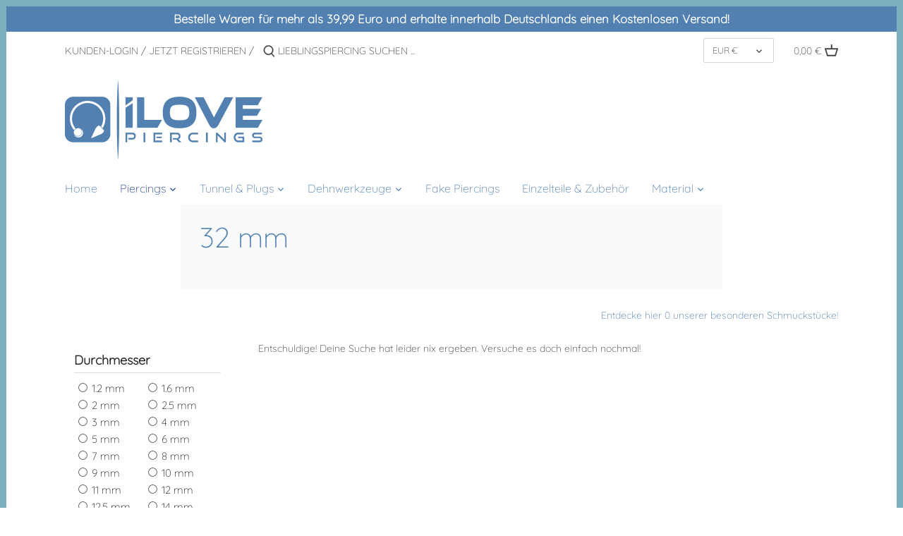

--- FILE ---
content_type: text/html; charset=utf-8
request_url: https://ilovepiercings.de/collections/durchmesser-32-mm
body_size: 54373
content:
<!doctype html>
<html class="no-js" lang="de">
<head>
<meta name="google-site-verification" content="piAlHX7-Q-KciHTJsYdwMb5s5n7YWSXS3zq_xSpYnCo" />









  <!-- Canopy 2.11.7 -->
  <meta charset="utf-8" />
  <meta name="viewport" content="width=device-width,initial-scale=1.0" />
  <meta name="theme-color" content="#7fb0bd">
  <meta http-equiv="X-UA-Compatible" content="IE=edge,chrome=1">

  
  <link rel="shortcut icon" href="//ilovepiercings.de/cdn/shop/files/fav3.png?v=1615748107" type="image/png" />
  

  <title>
  32 mm &ndash; ilovepiercings
  </title>

  

  <link rel="canonical" href="https://ilovepiercings.de/collections/durchmesser-32-mm" />

  


<meta property="og:site_name" content="ilovepiercings">
<meta property="og:url" content="https://ilovepiercings.de/collections/durchmesser-32-mm">
<meta property="og:title" content="32 mm">
<meta property="og:type" content="product.group">
<meta property="og:description" content="Hier findest du dein Lieblingspiercing! Hast du ein Labret, Barbell, einen Ohrring, Plugs, Tunnel, Dehnstäbe... oder ein Helix? Egal ob Augenbraue, Septum, Nase, Ohr oder Bauchnabel hier gibt es das passende Piercing für jede Stelle. Aus deinem Lieblingsmaterial wie z. Bsp.: Holz, Stein, Chirurgenstahl oder Titan.">





<meta name="twitter:card" content="summary_large_image">
<meta name="twitter:title" content="32 mm">
<meta name="twitter:description" content="Hier findest du dein Lieblingspiercing! Hast du ein Labret, Barbell, einen Ohrring, Plugs, Tunnel, Dehnstäbe... oder ein Helix? Egal ob Augenbraue, Septum, Nase, Ohr oder Bauchnabel hier gibt es das passende Piercing für jede Stelle. Aus deinem Lieblingsmaterial wie z. Bsp.: Holz, Stein, Chirurgenstahl oder Titan.">


  <link href="//ilovepiercings.de/cdn/shop/t/3/assets/styles.css?v=67251228723575320591762079271" rel="stylesheet" type="text/css" media="all" />

  <script src="//ajax.googleapis.com/ajax/libs/jquery/1.9.1/jquery.min.js" type="text/javascript"></script>
  <script>
    document.documentElement.className = document.documentElement.className.replace('no-js', '');
    window.theme = window.theme || {};
    theme.jQuery = jQuery;
    theme.money_format = "{{amount_with_comma_separator}} €";
    theme.customerIsLoggedIn = false;
    theme.shippingCalcMoneyFormat = "{{amount_with_comma_separator}} €(EUR)";
    theme.cartType = "drawer-standard";

    theme.strings = {
      previous: "zurück",
      next: "nächstes Piercing",
      close: "Schließen",
      addressError: "Translation missing: de.map.errors.address_error",
      addressNoResults: "",
      addressQueryLimit: "Du ",
      authError: "",
      shippingCalcSubmitButton: "Versandosten berechnen",
      shippingCalcSubmitButtonDisabled: "",
      infiniteScrollLoadingImg: "\/\/ilovepiercings.de\/cdn\/shop\/t\/3\/assets\/loading.gif?v=115678512110750922101599721442",
      infiniteScrollCollectionLoading: "Weitere Schmuckstücke werden geladen...",
      infiniteScrollCollectionFinishedMsg : "Hier gibt es keine weiteren Schmuckstücke mehr",
      infiniteScrollBlogLoading: "Translation missing: de.blogs.infinite_scroll.loading",
      infiniteScrollBlogFinishedMsg : "Translation missing: de.blogs.infinite_scroll.no_more",
      blogsShowTags: "Translation missing: de.blogs.general.show_tags",
      priceNonExistent: "Nicht verfügbar.",
      buttonDefault: "Ab in den Korb ❤",
      buttonNoStock: "Leider ausverkauft.",
      buttonNoVariant: "Nicht verfügbar.",
      unitPriceSeparator: "\/",
      onlyXLeft: "Nur noch [[ quantity ]] verfügbar!",
      productAddingToCart: "Im Korb ❤",
      productAddedToCart: "Hinzugefügt",
      quickbuyAdded: "Ins Schmuckkästchen gelegt.",
      cartSummary: "Warenkorb ansehen",
      cartContinue: "Weiter shoppen!",
      colorBoxPrevious: "voriges",
      colorBoxNext: "nächstes",
      colorBoxClose: "schließen"
    };

    theme.routes = {
      root_url: '/',
      account_url: '/account',
      account_login_url: '/account/login',
      account_logout_url: '/account/logout',
      account_recover_url: '/account/recover',
      account_register_url: '/account/register',
      account_addresses_url: '/account/addresses',
      collections_url: '/collections',
      all_products_collection_url: '/collections/all',
      search_url: '/search',
      cart_url: '/cart',
      cart_add_url: '/cart/add',
      cart_change_url: '/cart/change',
      cart_clear_url: '/cart/clear'
    };

    theme.scripts = {
        masonry: "\/\/ilovepiercings.de\/cdn\/shop\/t\/3\/assets\/masonry.v3.2.2.min.js?v=169641371380462594081599721442",
        jqueryInfiniteScroll: "\/\/ilovepiercings.de\/cdn\/shop\/t\/3\/assets\/jquery.infinitescroll.2.1.0.min.js?v=154868730476094579131599721442",
        underscore: "\/\/cdnjs.cloudflare.com\/ajax\/libs\/underscore.js\/1.6.0\/underscore-min.js",
        shopifyCommon: "\/\/ilovepiercings.de\/cdn\/shopifycloud\/storefront\/assets\/themes_support\/shopify_common-5f594365.js",
        jqueryCart: "\/\/ilovepiercings.de\/cdn\/shop\/t\/3\/assets\/shipping-calculator.v1.0.min.js?v=156283615219060590411599721443"
    };
  </script>

  <script>window.performance && window.performance.mark && window.performance.mark('shopify.content_for_header.start');</script><meta name="google-site-verification" content="piAlHX7-Q-KciHTJsYdwMb5s5n7YWSXS3zq_xSpYnCo">
<meta id="shopify-digital-wallet" name="shopify-digital-wallet" content="/45848002726/digital_wallets/dialog">
<meta name="shopify-checkout-api-token" content="1a680aebfc3cb21f03f4b03097c4990d">
<meta id="in-context-paypal-metadata" data-shop-id="45848002726" data-venmo-supported="false" data-environment="production" data-locale="de_DE" data-paypal-v4="true" data-currency="EUR">
<link rel="alternate" type="application/atom+xml" title="Feed" href="/collections/durchmesser-32-mm.atom" />
<link rel="alternate" type="application/json+oembed" href="https://ilovepiercings.de/collections/durchmesser-32-mm.oembed">
<script async="async" src="/checkouts/internal/preloads.js?locale=de-DE"></script>
<link rel="preconnect" href="https://shop.app" crossorigin="anonymous">
<script async="async" src="https://shop.app/checkouts/internal/preloads.js?locale=de-DE&shop_id=45848002726" crossorigin="anonymous"></script>
<script id="apple-pay-shop-capabilities" type="application/json">{"shopId":45848002726,"countryCode":"DE","currencyCode":"EUR","merchantCapabilities":["supports3DS"],"merchantId":"gid:\/\/shopify\/Shop\/45848002726","merchantName":"ilovepiercings","requiredBillingContactFields":["postalAddress","email"],"requiredShippingContactFields":["postalAddress","email"],"shippingType":"shipping","supportedNetworks":["visa","maestro","masterCard","amex"],"total":{"type":"pending","label":"ilovepiercings","amount":"1.00"},"shopifyPaymentsEnabled":true,"supportsSubscriptions":true}</script>
<script id="shopify-features" type="application/json">{"accessToken":"1a680aebfc3cb21f03f4b03097c4990d","betas":["rich-media-storefront-analytics"],"domain":"ilovepiercings.de","predictiveSearch":true,"shopId":45848002726,"locale":"de"}</script>
<script>var Shopify = Shopify || {};
Shopify.shop = "i-love-piercings.myshopify.com";
Shopify.locale = "de";
Shopify.currency = {"active":"EUR","rate":"1.0"};
Shopify.country = "DE";
Shopify.theme = {"name":"Canopy","id":110965948582,"schema_name":"Canopy","schema_version":"2.11.7","theme_store_id":732,"role":"main"};
Shopify.theme.handle = "null";
Shopify.theme.style = {"id":null,"handle":null};
Shopify.cdnHost = "ilovepiercings.de/cdn";
Shopify.routes = Shopify.routes || {};
Shopify.routes.root = "/";</script>
<script type="module">!function(o){(o.Shopify=o.Shopify||{}).modules=!0}(window);</script>
<script>!function(o){function n(){var o=[];function n(){o.push(Array.prototype.slice.apply(arguments))}return n.q=o,n}var t=o.Shopify=o.Shopify||{};t.loadFeatures=n(),t.autoloadFeatures=n()}(window);</script>
<script>
  window.ShopifyPay = window.ShopifyPay || {};
  window.ShopifyPay.apiHost = "shop.app\/pay";
  window.ShopifyPay.redirectState = null;
</script>
<script id="shop-js-analytics" type="application/json">{"pageType":"collection"}</script>
<script defer="defer" async type="module" src="//ilovepiercings.de/cdn/shopifycloud/shop-js/modules/v2/client.init-shop-cart-sync_DIwzDt8_.de.esm.js"></script>
<script defer="defer" async type="module" src="//ilovepiercings.de/cdn/shopifycloud/shop-js/modules/v2/chunk.common_DK6FaseX.esm.js"></script>
<script defer="defer" async type="module" src="//ilovepiercings.de/cdn/shopifycloud/shop-js/modules/v2/chunk.modal_DJrdBHKE.esm.js"></script>
<script type="module">
  await import("//ilovepiercings.de/cdn/shopifycloud/shop-js/modules/v2/client.init-shop-cart-sync_DIwzDt8_.de.esm.js");
await import("//ilovepiercings.de/cdn/shopifycloud/shop-js/modules/v2/chunk.common_DK6FaseX.esm.js");
await import("//ilovepiercings.de/cdn/shopifycloud/shop-js/modules/v2/chunk.modal_DJrdBHKE.esm.js");

  window.Shopify.SignInWithShop?.initShopCartSync?.({"fedCMEnabled":true,"windoidEnabled":true});

</script>
<script>
  window.Shopify = window.Shopify || {};
  if (!window.Shopify.featureAssets) window.Shopify.featureAssets = {};
  window.Shopify.featureAssets['shop-js'] = {"shop-cart-sync":["modules/v2/client.shop-cart-sync_CpbWr8Q_.de.esm.js","modules/v2/chunk.common_DK6FaseX.esm.js","modules/v2/chunk.modal_DJrdBHKE.esm.js"],"init-fed-cm":["modules/v2/client.init-fed-cm_BnAV8Oxq.de.esm.js","modules/v2/chunk.common_DK6FaseX.esm.js","modules/v2/chunk.modal_DJrdBHKE.esm.js"],"shop-toast-manager":["modules/v2/client.shop-toast-manager_6XJ40SNJ.de.esm.js","modules/v2/chunk.common_DK6FaseX.esm.js","modules/v2/chunk.modal_DJrdBHKE.esm.js"],"init-shop-cart-sync":["modules/v2/client.init-shop-cart-sync_DIwzDt8_.de.esm.js","modules/v2/chunk.common_DK6FaseX.esm.js","modules/v2/chunk.modal_DJrdBHKE.esm.js"],"shop-button":["modules/v2/client.shop-button_CZz_39uh.de.esm.js","modules/v2/chunk.common_DK6FaseX.esm.js","modules/v2/chunk.modal_DJrdBHKE.esm.js"],"init-windoid":["modules/v2/client.init-windoid_B-LDUEPU.de.esm.js","modules/v2/chunk.common_DK6FaseX.esm.js","modules/v2/chunk.modal_DJrdBHKE.esm.js"],"shop-cash-offers":["modules/v2/client.shop-cash-offers_Dr1ejWJu.de.esm.js","modules/v2/chunk.common_DK6FaseX.esm.js","modules/v2/chunk.modal_DJrdBHKE.esm.js"],"pay-button":["modules/v2/client.pay-button_ghLncuwV.de.esm.js","modules/v2/chunk.common_DK6FaseX.esm.js","modules/v2/chunk.modal_DJrdBHKE.esm.js"],"init-customer-accounts":["modules/v2/client.init-customer-accounts_CXFx84Ar.de.esm.js","modules/v2/client.shop-login-button_D4ESF-iV.de.esm.js","modules/v2/chunk.common_DK6FaseX.esm.js","modules/v2/chunk.modal_DJrdBHKE.esm.js"],"avatar":["modules/v2/client.avatar_BTnouDA3.de.esm.js"],"checkout-modal":["modules/v2/client.checkout-modal_C1x0kikZ.de.esm.js","modules/v2/chunk.common_DK6FaseX.esm.js","modules/v2/chunk.modal_DJrdBHKE.esm.js"],"init-shop-for-new-customer-accounts":["modules/v2/client.init-shop-for-new-customer-accounts_v7pinn42.de.esm.js","modules/v2/client.shop-login-button_D4ESF-iV.de.esm.js","modules/v2/chunk.common_DK6FaseX.esm.js","modules/v2/chunk.modal_DJrdBHKE.esm.js"],"init-customer-accounts-sign-up":["modules/v2/client.init-customer-accounts-sign-up_DpQU4YB3.de.esm.js","modules/v2/client.shop-login-button_D4ESF-iV.de.esm.js","modules/v2/chunk.common_DK6FaseX.esm.js","modules/v2/chunk.modal_DJrdBHKE.esm.js"],"init-shop-email-lookup-coordinator":["modules/v2/client.init-shop-email-lookup-coordinator_BRs9hJ8g.de.esm.js","modules/v2/chunk.common_DK6FaseX.esm.js","modules/v2/chunk.modal_DJrdBHKE.esm.js"],"shop-follow-button":["modules/v2/client.shop-follow-button_Q3WId6RZ.de.esm.js","modules/v2/chunk.common_DK6FaseX.esm.js","modules/v2/chunk.modal_DJrdBHKE.esm.js"],"shop-login-button":["modules/v2/client.shop-login-button_D4ESF-iV.de.esm.js","modules/v2/chunk.common_DK6FaseX.esm.js","modules/v2/chunk.modal_DJrdBHKE.esm.js"],"shop-login":["modules/v2/client.shop-login_DtE1on06.de.esm.js","modules/v2/chunk.common_DK6FaseX.esm.js","modules/v2/chunk.modal_DJrdBHKE.esm.js"],"lead-capture":["modules/v2/client.lead-capture_BFGmGe6G.de.esm.js","modules/v2/chunk.common_DK6FaseX.esm.js","modules/v2/chunk.modal_DJrdBHKE.esm.js"],"payment-terms":["modules/v2/client.payment-terms_Cj7FQ-eb.de.esm.js","modules/v2/chunk.common_DK6FaseX.esm.js","modules/v2/chunk.modal_DJrdBHKE.esm.js"]};
</script>
<script>(function() {
  var isLoaded = false;
  function asyncLoad() {
    if (isLoaded) return;
    isLoaded = true;
    var urls = ["\/\/livesearch.okasconcepts.com\/js\/livesearch.init.min.js?v=2\u0026shop=i-love-piercings.myshopify.com"];
    for (var i = 0; i < urls.length; i++) {
      var s = document.createElement('script');
      s.type = 'text/javascript';
      s.async = true;
      s.src = urls[i];
      var x = document.getElementsByTagName('script')[0];
      x.parentNode.insertBefore(s, x);
    }
  };
  if(window.attachEvent) {
    window.attachEvent('onload', asyncLoad);
  } else {
    window.addEventListener('load', asyncLoad, false);
  }
})();</script>
<script id="__st">var __st={"a":45848002726,"offset":3600,"reqid":"98c72f09-98a1-4b90-8bac-0bdc302edfa9-1769697802","pageurl":"ilovepiercings.de\/collections\/durchmesser-32-mm","u":"4771f582afa5","p":"collection","rtyp":"collection","rid":223459049638};</script>
<script>window.ShopifyPaypalV4VisibilityTracking = true;</script>
<script id="captcha-bootstrap">!function(){'use strict';const t='contact',e='account',n='new_comment',o=[[t,t],['blogs',n],['comments',n],[t,'customer']],c=[[e,'customer_login'],[e,'guest_login'],[e,'recover_customer_password'],[e,'create_customer']],r=t=>t.map((([t,e])=>`form[action*='/${t}']:not([data-nocaptcha='true']) input[name='form_type'][value='${e}']`)).join(','),a=t=>()=>t?[...document.querySelectorAll(t)].map((t=>t.form)):[];function s(){const t=[...o],e=r(t);return a(e)}const i='password',u='form_key',d=['recaptcha-v3-token','g-recaptcha-response','h-captcha-response',i],f=()=>{try{return window.sessionStorage}catch{return}},m='__shopify_v',_=t=>t.elements[u];function p(t,e,n=!1){try{const o=window.sessionStorage,c=JSON.parse(o.getItem(e)),{data:r}=function(t){const{data:e,action:n}=t;return t[m]||n?{data:e,action:n}:{data:t,action:n}}(c);for(const[e,n]of Object.entries(r))t.elements[e]&&(t.elements[e].value=n);n&&o.removeItem(e)}catch(o){console.error('form repopulation failed',{error:o})}}const l='form_type',E='cptcha';function T(t){t.dataset[E]=!0}const w=window,h=w.document,L='Shopify',v='ce_forms',y='captcha';let A=!1;((t,e)=>{const n=(g='f06e6c50-85a8-45c8-87d0-21a2b65856fe',I='https://cdn.shopify.com/shopifycloud/storefront-forms-hcaptcha/ce_storefront_forms_captcha_hcaptcha.v1.5.2.iife.js',D={infoText:'Durch hCaptcha geschützt',privacyText:'Datenschutz',termsText:'Allgemeine Geschäftsbedingungen'},(t,e,n)=>{const o=w[L][v],c=o.bindForm;if(c)return c(t,g,e,D).then(n);var r;o.q.push([[t,g,e,D],n]),r=I,A||(h.body.append(Object.assign(h.createElement('script'),{id:'captcha-provider',async:!0,src:r})),A=!0)});var g,I,D;w[L]=w[L]||{},w[L][v]=w[L][v]||{},w[L][v].q=[],w[L][y]=w[L][y]||{},w[L][y].protect=function(t,e){n(t,void 0,e),T(t)},Object.freeze(w[L][y]),function(t,e,n,w,h,L){const[v,y,A,g]=function(t,e,n){const i=e?o:[],u=t?c:[],d=[...i,...u],f=r(d),m=r(i),_=r(d.filter((([t,e])=>n.includes(e))));return[a(f),a(m),a(_),s()]}(w,h,L),I=t=>{const e=t.target;return e instanceof HTMLFormElement?e:e&&e.form},D=t=>v().includes(t);t.addEventListener('submit',(t=>{const e=I(t);if(!e)return;const n=D(e)&&!e.dataset.hcaptchaBound&&!e.dataset.recaptchaBound,o=_(e),c=g().includes(e)&&(!o||!o.value);(n||c)&&t.preventDefault(),c&&!n&&(function(t){try{if(!f())return;!function(t){const e=f();if(!e)return;const n=_(t);if(!n)return;const o=n.value;o&&e.removeItem(o)}(t);const e=Array.from(Array(32),(()=>Math.random().toString(36)[2])).join('');!function(t,e){_(t)||t.append(Object.assign(document.createElement('input'),{type:'hidden',name:u})),t.elements[u].value=e}(t,e),function(t,e){const n=f();if(!n)return;const o=[...t.querySelectorAll(`input[type='${i}']`)].map((({name:t})=>t)),c=[...d,...o],r={};for(const[a,s]of new FormData(t).entries())c.includes(a)||(r[a]=s);n.setItem(e,JSON.stringify({[m]:1,action:t.action,data:r}))}(t,e)}catch(e){console.error('failed to persist form',e)}}(e),e.submit())}));const S=(t,e)=>{t&&!t.dataset[E]&&(n(t,e.some((e=>e===t))),T(t))};for(const o of['focusin','change'])t.addEventListener(o,(t=>{const e=I(t);D(e)&&S(e,y())}));const B=e.get('form_key'),M=e.get(l),P=B&&M;t.addEventListener('DOMContentLoaded',(()=>{const t=y();if(P)for(const e of t)e.elements[l].value===M&&p(e,B);[...new Set([...A(),...v().filter((t=>'true'===t.dataset.shopifyCaptcha))])].forEach((e=>S(e,t)))}))}(h,new URLSearchParams(w.location.search),n,t,e,['guest_login'])})(!0,!0)}();</script>
<script integrity="sha256-4kQ18oKyAcykRKYeNunJcIwy7WH5gtpwJnB7kiuLZ1E=" data-source-attribution="shopify.loadfeatures" defer="defer" src="//ilovepiercings.de/cdn/shopifycloud/storefront/assets/storefront/load_feature-a0a9edcb.js" crossorigin="anonymous"></script>
<script crossorigin="anonymous" defer="defer" src="//ilovepiercings.de/cdn/shopifycloud/storefront/assets/shopify_pay/storefront-65b4c6d7.js?v=20250812"></script>
<script data-source-attribution="shopify.dynamic_checkout.dynamic.init">var Shopify=Shopify||{};Shopify.PaymentButton=Shopify.PaymentButton||{isStorefrontPortableWallets:!0,init:function(){window.Shopify.PaymentButton.init=function(){};var t=document.createElement("script");t.src="https://ilovepiercings.de/cdn/shopifycloud/portable-wallets/latest/portable-wallets.de.js",t.type="module",document.head.appendChild(t)}};
</script>
<script data-source-attribution="shopify.dynamic_checkout.buyer_consent">
  function portableWalletsHideBuyerConsent(e){var t=document.getElementById("shopify-buyer-consent"),n=document.getElementById("shopify-subscription-policy-button");t&&n&&(t.classList.add("hidden"),t.setAttribute("aria-hidden","true"),n.removeEventListener("click",e))}function portableWalletsShowBuyerConsent(e){var t=document.getElementById("shopify-buyer-consent"),n=document.getElementById("shopify-subscription-policy-button");t&&n&&(t.classList.remove("hidden"),t.removeAttribute("aria-hidden"),n.addEventListener("click",e))}window.Shopify?.PaymentButton&&(window.Shopify.PaymentButton.hideBuyerConsent=portableWalletsHideBuyerConsent,window.Shopify.PaymentButton.showBuyerConsent=portableWalletsShowBuyerConsent);
</script>
<script data-source-attribution="shopify.dynamic_checkout.cart.bootstrap">document.addEventListener("DOMContentLoaded",(function(){function t(){return document.querySelector("shopify-accelerated-checkout-cart, shopify-accelerated-checkout")}if(t())Shopify.PaymentButton.init();else{new MutationObserver((function(e,n){t()&&(Shopify.PaymentButton.init(),n.disconnect())})).observe(document.body,{childList:!0,subtree:!0})}}));
</script>
<link id="shopify-accelerated-checkout-styles" rel="stylesheet" media="screen" href="https://ilovepiercings.de/cdn/shopifycloud/portable-wallets/latest/accelerated-checkout-backwards-compat.css" crossorigin="anonymous">
<style id="shopify-accelerated-checkout-cart">
        #shopify-buyer-consent {
  margin-top: 1em;
  display: inline-block;
  width: 100%;
}

#shopify-buyer-consent.hidden {
  display: none;
}

#shopify-subscription-policy-button {
  background: none;
  border: none;
  padding: 0;
  text-decoration: underline;
  font-size: inherit;
  cursor: pointer;
}

#shopify-subscription-policy-button::before {
  box-shadow: none;
}

      </style>

<script>window.performance && window.performance.mark && window.performance.mark('shopify.content_for_header.end');</script>

  <script>
    Shopify.money_format = "{{amount_with_comma_separator}} €";
  </script>
  <div id="shopify-section-filter-menu-settings" class="shopify-section"><style type="text/css">
/*  Filter Menu Color and Image Section CSS */.pt-display-swatch ul .filter-active-farbe-silber .collection-name .check-icon:before
{
  background-color: #333333;
  color: #333333;
  -webkit-text-fill-color: transparent;background: -webkit-linear-gradient(transparent, transparent),
             url(//ilovepiercings.de/cdn/shop/files/Filter_Bilder_silber_30_small.jpg?v=1614316242) no-repeat center center;background: -o-linear-gradient(transparent, transparent);
  background-size: cover;
  -webkit-background-clip: text;
  background-clip: text;

}

.pt-display-swatch ul .filter-active-farbe-silber .collection-name .check-icon {
  text-shadow: none !important;
}.pt-display-swatch ul .filter-active-farbe-schwarz .collection-name .check-icon:before
{
  background-color: #333333;
  color: #333333;
  -webkit-text-fill-color: transparent;background: -webkit-linear-gradient(transparent, transparent),
             url(//ilovepiercings.de/cdn/shop/files/Filter_Bilder_schwarz_30_small.jpg?v=1614316246) no-repeat center center;background: -o-linear-gradient(transparent, transparent);
  background-size: cover;
  -webkit-background-clip: text;
  background-clip: text;

}

.pt-display-swatch ul .filter-active-farbe-schwarz .collection-name .check-icon {
  text-shadow: none !important;
}.pt-display-swatch ul .filter-active-farbe-gold .collection-name .check-icon:before
{
  background-color: #333333;
  color: #333333;
  -webkit-text-fill-color: transparent;background: -webkit-linear-gradient(transparent, transparent),
             url(//ilovepiercings.de/cdn/shop/files/Filter_Bilder_gold_30_small.jpg?v=1614316246) no-repeat center center;background: -o-linear-gradient(transparent, transparent);
  background-size: cover;
  -webkit-background-clip: text;
  background-clip: text;

}

.pt-display-swatch ul .filter-active-farbe-gold .collection-name .check-icon {
  text-shadow: none !important;
}.pt-display-swatch ul .filter-active-farbe-blau .collection-name .check-icon:before
{
  background-color: #333333;
  color: #333333;
  -webkit-text-fill-color: transparent;background: -webkit-linear-gradient(transparent, transparent),
             url(//ilovepiercings.de/cdn/shop/files/Filter_Bilder_blau_30_small.jpg?v=1614316246) no-repeat center center;background: -o-linear-gradient(transparent, transparent);
  background-size: cover;
  -webkit-background-clip: text;
  background-clip: text;

}

.pt-display-swatch ul .filter-active-farbe-blau .collection-name .check-icon {
  text-shadow: none !important;
}.pt-display-swatch ul .filter-active-farbe-lila .collection-name .check-icon:before
{
  background-color: #333333;
  color: #333333;
  -webkit-text-fill-color: transparent;background: -webkit-linear-gradient(transparent, transparent),
             url(//ilovepiercings.de/cdn/shop/files/Filter_Bilder_lila_30_small.jpg?v=1614316247) no-repeat center center;background: -o-linear-gradient(transparent, transparent);
  background-size: cover;
  -webkit-background-clip: text;
  background-clip: text;

}

.pt-display-swatch ul .filter-active-farbe-lila .collection-name .check-icon {
  text-shadow: none !important;
}.pt-display-swatch ul .filter-active-farbe-klar .collection-name .check-icon:before
{
  background-color: #333333;
  color: #333333;
  -webkit-text-fill-color: transparent;background: -webkit-linear-gradient(transparent, transparent),
             url(//ilovepiercings.de/cdn/shop/files/Filter_Bilder_klar_30_small.jpg?v=1614316247) no-repeat center center;background: -o-linear-gradient(transparent, transparent);
  background-size: cover;
  -webkit-background-clip: text;
  background-clip: text;

}

.pt-display-swatch ul .filter-active-farbe-klar .collection-name .check-icon {
  text-shadow: none !important;
}.pt-display-swatch ul .filter-active-farbe-regenbogen .collection-name .check-icon:before
{
  background-color: #333333;
  color: #333333;
  -webkit-text-fill-color: transparent;background: -webkit-linear-gradient(transparent, transparent),
             url(//ilovepiercings.de/cdn/shop/files/Filter_Bilder_mehrfarbig_regenbogen_30_small.jpg?v=1614316247) no-repeat center center;background: -o-linear-gradient(transparent, transparent);
  background-size: cover;
  -webkit-background-clip: text;
  background-clip: text;

}

.pt-display-swatch ul .filter-active-farbe-regenbogen .collection-name .check-icon {
  text-shadow: none !important;
}.pt-display-swatch ul .filter-active-farbe-weiss .collection-name .check-icon:before
{
  background-color: #333333;
  color: #333333;
  -webkit-text-fill-color: transparent;background: -webkit-linear-gradient(transparent, transparent),
             url(//ilovepiercings.de/cdn/shop/files/Filter_Bilder_weiss_30_small.jpg?v=1614316248) no-repeat center center;background: -o-linear-gradient(transparent, transparent);
  background-size: cover;
  -webkit-background-clip: text;
  background-clip: text;

}

.pt-display-swatch ul .filter-active-farbe-weiss .collection-name .check-icon {
  text-shadow: none !important;
}.pt-display-swatch ul .filter-active-farbe-rosa .collection-name .check-icon:before
{
  background-color: #333333;
  color: #333333;
  -webkit-text-fill-color: transparent;background: -webkit-linear-gradient(transparent, transparent),
             url(//ilovepiercings.de/cdn/shop/files/Filter_Bilder_rosa_30_small.jpg?v=1614316248) no-repeat center center;background: -o-linear-gradient(transparent, transparent);
  background-size: cover;
  -webkit-background-clip: text;
  background-clip: text;

}

.pt-display-swatch ul .filter-active-farbe-rosa .collection-name .check-icon {
  text-shadow: none !important;
}.pt-display-swatch ul .filter-active-farbe-pink .collection-name .check-icon:before
{
  background-color: #333333;
  color: #333333;
  -webkit-text-fill-color: transparent;background: -webkit-linear-gradient(transparent, transparent),
             url(//ilovepiercings.de/cdn/shop/files/Filter_Bilder_pink_30_small.jpg?v=1614316249) no-repeat center center;background: -o-linear-gradient(transparent, transparent);
  background-size: cover;
  -webkit-background-clip: text;
  background-clip: text;

}

.pt-display-swatch ul .filter-active-farbe-pink .collection-name .check-icon {
  text-shadow: none !important;
}.pt-display-swatch ul .filter-active-farbe-orange .collection-name .check-icon:before
{
  background-color: #333333;
  color: #333333;
  -webkit-text-fill-color: transparent;background: -webkit-linear-gradient(transparent, transparent),
             url(//ilovepiercings.de/cdn/shop/files/Filter_Bilder_orange_30_f89499a9-6743-46dc-bc89-79d8e83f951e_small.jpg?v=1614316266) no-repeat center center;background: -o-linear-gradient(transparent, transparent);
  background-size: cover;
  -webkit-background-clip: text;
  background-clip: text;

}

.pt-display-swatch ul .filter-active-farbe-orange .collection-name .check-icon {
  text-shadow: none !important;
}.pt-display-swatch ul .filter-active-farbe-rot .collection-name .check-icon:before
{
  background-color: #333333;
  color: #333333;
  -webkit-text-fill-color: transparent;background: -webkit-linear-gradient(transparent, transparent),
             url(//ilovepiercings.de/cdn/shop/files/Filter_Bilder_rot_30_small.jpg?v=1614316250) no-repeat center center;background: -o-linear-gradient(transparent, transparent);
  background-size: cover;
  -webkit-background-clip: text;
  background-clip: text;

}

.pt-display-swatch ul .filter-active-farbe-rot .collection-name .check-icon {
  text-shadow: none !important;
}.pt-display-swatch ul .filter-active-farbe-grun .collection-name .check-icon:before
{
  background-color: #333333;
  color: #333333;
  -webkit-text-fill-color: transparent;background: -webkit-linear-gradient(transparent, transparent),
             url(//ilovepiercings.de/cdn/shop/files/Filter_Bilder_gruen_30_small.jpg?v=1614316250) no-repeat center center;background: -o-linear-gradient(transparent, transparent);
  background-size: cover;
  -webkit-background-clip: text;
  background-clip: text;

}

.pt-display-swatch ul .filter-active-farbe-grun .collection-name .check-icon {
  text-shadow: none !important;
}.pt-display-swatch ul .filter-active-farbe-gelb .collection-name .check-icon:before
{
  background-color: #333333;
  color: #333333;
  -webkit-text-fill-color: transparent;background: -webkit-linear-gradient(transparent, transparent),
             url(//ilovepiercings.de/cdn/shop/files/Filter_Bilder_gelb_30_small.jpg?v=1614316250) no-repeat center center;background: -o-linear-gradient(transparent, transparent);
  background-size: cover;
  -webkit-background-clip: text;
  background-clip: text;

}

.pt-display-swatch ul .filter-active-farbe-gelb .collection-name .check-icon {
  text-shadow: none !important;
}.pt-display-swatch ul .filter-active-farbe-rosengold .collection-name .check-icon:before
{
  background-color: #333333;
  color: #333333;
  -webkit-text-fill-color: transparent;background: -webkit-linear-gradient(transparent, transparent),
             url(//ilovepiercings.de/cdn/shop/files/Filter_Bilder_rosengold_30_small.jpg?v=1614316251) no-repeat center center;background: -o-linear-gradient(transparent, transparent);
  background-size: cover;
  -webkit-background-clip: text;
  background-clip: text;

}

.pt-display-swatch ul .filter-active-farbe-rosengold .collection-name .check-icon {
  text-shadow: none !important;
}.pt-display-swatch ul .filter-active-kristallfarbe-klar .collection-name .check-icon:before
{
  background-color: #333333;
  color: #333333;
  -webkit-text-fill-color: transparent;background: -webkit-linear-gradient(transparent, transparent),
             url(//ilovepiercings.de/cdn/shop/files/Filter_Klar_30_small.jpg?v=1614316166) no-repeat center center;background: -o-linear-gradient(transparent, transparent);
  background-size: cover;
  -webkit-background-clip: text;
  background-clip: text;

}

.pt-display-swatch ul .filter-active-kristallfarbe-klar .collection-name .check-icon {
  text-shadow: none !important;
}.pt-display-swatch ul .filter-active-kristallfarbe-regenbogen .collection-name .check-icon:before
{
  background-color: #333333;
  color: #333333;
  -webkit-text-fill-color: transparent;background: -webkit-linear-gradient(transparent, transparent),
             url(//ilovepiercings.de/cdn/shop/files/Filter_Regenbogen_30_small.jpg?v=1614316167) no-repeat center center;background: -o-linear-gradient(transparent, transparent);
  background-size: cover;
  -webkit-background-clip: text;
  background-clip: text;

}

.pt-display-swatch ul .filter-active-kristallfarbe-regenbogen .collection-name .check-icon {
  text-shadow: none !important;
}.pt-display-swatch ul .filter-active-kristallfarbe-hellblau .collection-name .check-icon:before
{
  background-color: #333333;
  color: #333333;
  -webkit-text-fill-color: transparent;background: -webkit-linear-gradient(transparent, transparent),
             url(//ilovepiercings.de/cdn/shop/files/Filter_Hellblau_30_small.jpg?v=1614316167) no-repeat center center;background: -o-linear-gradient(transparent, transparent);
  background-size: cover;
  -webkit-background-clip: text;
  background-clip: text;

}

.pt-display-swatch ul .filter-active-kristallfarbe-hellblau .collection-name .check-icon {
  text-shadow: none !important;
}.pt-display-swatch ul .filter-active-kristallfarbe-capri-blau .collection-name .check-icon:before
{
  background-color: #333333;
  color: #333333;
  -webkit-text-fill-color: transparent;background: -webkit-linear-gradient(transparent, transparent),
             url(//ilovepiercings.de/cdn/shop/files/Filter_CapriBlue_30_small.jpg?v=1614316173) no-repeat center center;background: -o-linear-gradient(transparent, transparent);
  background-size: cover;
  -webkit-background-clip: text;
  background-clip: text;

}

.pt-display-swatch ul .filter-active-kristallfarbe-capri-blau .collection-name .check-icon {
  text-shadow: none !important;
}.pt-display-swatch ul .filter-active-kristallfarbe-dunkelblau .collection-name .check-icon:before
{
  background-color: #333333;
  color: #333333;
  -webkit-text-fill-color: transparent;background: -webkit-linear-gradient(transparent, transparent),
             url(//ilovepiercings.de/cdn/shop/files/Filter_Dunkelblau_30_small.jpg?v=1614316167) no-repeat center center;background: -o-linear-gradient(transparent, transparent);
  background-size: cover;
  -webkit-background-clip: text;
  background-clip: text;

}

.pt-display-swatch ul .filter-active-kristallfarbe-dunkelblau .collection-name .check-icon {
  text-shadow: none !important;
}.pt-display-swatch ul .filter-active-kristallfarbe-aqua .collection-name .check-icon:before
{
  background-color: #333333;
  color: #333333;
  -webkit-text-fill-color: transparent;background: -webkit-linear-gradient(transparent, transparent),
             url(//ilovepiercings.de/cdn/shop/files/Filter_Aqua_30_small.jpg?v=1614316167) no-repeat center center;background: -o-linear-gradient(transparent, transparent);
  background-size: cover;
  -webkit-background-clip: text;
  background-clip: text;

}

.pt-display-swatch ul .filter-active-kristallfarbe-aqua .collection-name .check-icon {
  text-shadow: none !important;
}.pt-display-swatch ul .filter-active-kristallfarbe-petrol .collection-name .check-icon:before
{
  background-color: #333333;
  color: #333333;
  -webkit-text-fill-color: transparent;background: -webkit-linear-gradient(transparent, transparent),
             url(//ilovepiercings.de/cdn/shop/files/Filter_Petrol_30_small.jpg?v=1614316168) no-repeat center center;background: -o-linear-gradient(transparent, transparent);
  background-size: cover;
  -webkit-background-clip: text;
  background-clip: text;

}

.pt-display-swatch ul .filter-active-kristallfarbe-petrol .collection-name .check-icon {
  text-shadow: none !important;
}.pt-display-swatch ul .filter-active-kristallfarbe-helllila .collection-name .check-icon:before
{
  background-color: #333333;
  color: #333333;
  -webkit-text-fill-color: transparent;background: -webkit-linear-gradient(transparent, transparent),
             url(//ilovepiercings.de/cdn/shop/files/Filter_Helllila_30_small.jpg?v=1614316168) no-repeat center center;background: -o-linear-gradient(transparent, transparent);
  background-size: cover;
  -webkit-background-clip: text;
  background-clip: text;

}

.pt-display-swatch ul .filter-active-kristallfarbe-helllila .collection-name .check-icon {
  text-shadow: none !important;
}.pt-display-swatch ul .filter-active-kristallfarbe-lila .collection-name .check-icon:before
{
  background-color: #333333;
  color: #333333;
  -webkit-text-fill-color: transparent;background: -webkit-linear-gradient(transparent, transparent),
             url(//ilovepiercings.de/cdn/shop/files/Filter_Lila_30_small.jpg?v=1614316168) no-repeat center center;background: -o-linear-gradient(transparent, transparent);
  background-size: cover;
  -webkit-background-clip: text;
  background-clip: text;

}

.pt-display-swatch ul .filter-active-kristallfarbe-lila .collection-name .check-icon {
  text-shadow: none !important;
}.pt-display-swatch ul .filter-active-kristallfarbe-rosa .collection-name .check-icon:before
{
  background-color: #333333;
  color: #333333;
  -webkit-text-fill-color: transparent;background: -webkit-linear-gradient(transparent, transparent),
             url(//ilovepiercings.de/cdn/shop/files/Filter_Rosa_30_small.jpg?v=1614316168) no-repeat center center;background: -o-linear-gradient(transparent, transparent);
  background-size: cover;
  -webkit-background-clip: text;
  background-clip: text;

}

.pt-display-swatch ul .filter-active-kristallfarbe-rosa .collection-name .check-icon {
  text-shadow: none !important;
}.pt-display-swatch ul .filter-active-kristallfarbe-pink .collection-name .check-icon:before
{
  background-color: #333333;
  color: #333333;
  -webkit-text-fill-color: transparent;background: -webkit-linear-gradient(transparent, transparent),
             url(//ilovepiercings.de/cdn/shop/files/Filter_Pink_30_small.jpg?v=1614316168) no-repeat center center;background: -o-linear-gradient(transparent, transparent);
  background-size: cover;
  -webkit-background-clip: text;
  background-clip: text;

}

.pt-display-swatch ul .filter-active-kristallfarbe-pink .collection-name .check-icon {
  text-shadow: none !important;
}.pt-display-swatch ul .filter-active-kristallfarbe-hellgrun .collection-name .check-icon:before
{
  background-color: #333333;
  color: #333333;
  -webkit-text-fill-color: transparent;background: -webkit-linear-gradient(transparent, transparent),
             url(//ilovepiercings.de/cdn/shop/files/Filter_Hellgruen_30_small.jpg?v=1614316167) no-repeat center center;background: -o-linear-gradient(transparent, transparent);
  background-size: cover;
  -webkit-background-clip: text;
  background-clip: text;

}

.pt-display-swatch ul .filter-active-kristallfarbe-hellgrun .collection-name .check-icon {
  text-shadow: none !important;
}.pt-display-swatch ul .filter-active-kristallfarbe-dunkelgrun .collection-name .check-icon:before
{
  background-color: #333333;
  color: #333333;
  -webkit-text-fill-color: transparent;background: -webkit-linear-gradient(transparent, transparent),
             url(//ilovepiercings.de/cdn/shop/files/Filter_Dunkelgruen_30_small.jpg?v=1614316169) no-repeat center center;background: -o-linear-gradient(transparent, transparent);
  background-size: cover;
  -webkit-background-clip: text;
  background-clip: text;

}

.pt-display-swatch ul .filter-active-kristallfarbe-dunkelgrun .collection-name .check-icon {
  text-shadow: none !important;
}.pt-display-swatch ul .filter-active-kristallfarbe-schwarz .collection-name .check-icon:before
{
  background-color: #333333;
  color: #333333;
  -webkit-text-fill-color: transparent;background: -webkit-linear-gradient(transparent, transparent),
             url(//ilovepiercings.de/cdn/shop/files/Filter_Schwarz_30_small.jpg?v=1614316167) no-repeat center center;background: -o-linear-gradient(transparent, transparent);
  background-size: cover;
  -webkit-background-clip: text;
  background-clip: text;

}

.pt-display-swatch ul .filter-active-kristallfarbe-schwarz .collection-name .check-icon {
  text-shadow: none !important;
}.pt-display-swatch ul .filter-active-kristallfarbe-orangerot .collection-name .check-icon:before
{
  background-color: #333333;
  color: #333333;
  -webkit-text-fill-color: transparent;background: -webkit-linear-gradient(transparent, transparent),
             url(//ilovepiercings.de/cdn/shop/files/Filter_Orangerot_30_small.jpg?v=1614316169) no-repeat center center;background: -o-linear-gradient(transparent, transparent);
  background-size: cover;
  -webkit-background-clip: text;
  background-clip: text;

}

.pt-display-swatch ul .filter-active-kristallfarbe-orangerot .collection-name .check-icon {
  text-shadow: none !important;
}.pt-display-swatch ul .filter-active-kristallfarbe-rot .collection-name .check-icon:before
{
  background-color: #333333;
  color: #333333;
  -webkit-text-fill-color: transparent;background: -webkit-linear-gradient(transparent, transparent),
             url(//ilovepiercings.de/cdn/shop/files/Filter_Rot_30_small.jpg?v=1614316167) no-repeat center center;background: -o-linear-gradient(transparent, transparent);
  background-size: cover;
  -webkit-background-clip: text;
  background-clip: text;

}

.pt-display-swatch ul .filter-active-kristallfarbe-rot .collection-name .check-icon {
  text-shadow: none !important;
}.pt-display-swatch ul .filter-active-kristallfarbe-rubin .collection-name .check-icon:before
{
  background-color: #333333;
  color: #333333;
  -webkit-text-fill-color: transparent;background: -webkit-linear-gradient(transparent, transparent),
             url(//ilovepiercings.de/cdn/shop/files/Filter_Rubin_30_small.jpg?v=1614316254) no-repeat center center;background: -o-linear-gradient(transparent, transparent);
  background-size: cover;
  -webkit-background-clip: text;
  background-clip: text;

}

.pt-display-swatch ul .filter-active-kristallfarbe-rubin .collection-name .check-icon {
  text-shadow: none !important;
}.pt-display-swatch ul .filter-active-kristallfarbe-gelb .collection-name .check-icon:before
{
  background-color: #333333;
  color: #333333;
  -webkit-text-fill-color: transparent;background: -webkit-linear-gradient(transparent, transparent),
             url(//ilovepiercings.de/cdn/shop/files/Filter_Gelb_30_small.jpg?v=1614316169) no-repeat center center;background: -o-linear-gradient(transparent, transparent);
  background-size: cover;
  -webkit-background-clip: text;
  background-clip: text;

}

.pt-display-swatch ul .filter-active-kristallfarbe-gelb .collection-name .check-icon {
  text-shadow: none !important;
}.pt-display-swatch ul .filter-active-kristallfarbe-zitone .collection-name .check-icon:before
{
  background-color: #333333;
  color: #333333;
  -webkit-text-fill-color: transparent;background: -webkit-linear-gradient(transparent, transparent),
             url(//ilovepiercings.de/cdn/shop/files/Filter_Zitrone_30_small.jpg?v=1614316174) no-repeat center center;background: -o-linear-gradient(transparent, transparent);
  background-size: cover;
  -webkit-background-clip: text;
  background-clip: text;

}

.pt-display-swatch ul .filter-active-kristallfarbe-zitone .collection-name .check-icon {
  text-shadow: none !important;
}.pt-display-swatch ul .filter-active-kristallfarbe-mehrfarbig .collection-name .check-icon:before
{
  background-color: #333333;
  color: #333333;
  -webkit-text-fill-color: transparent;background: -webkit-linear-gradient(transparent, transparent),
             url(//ilovepiercings.de/cdn/shop/files/Filter_Multi_30_small.jpg?v=1614316261) no-repeat center center;background: -o-linear-gradient(transparent, transparent);
  background-size: cover;
  -webkit-background-clip: text;
  background-clip: text;

}

.pt-display-swatch ul .filter-active-kristallfarbe-mehrfarbig .collection-name .check-icon {
  text-shadow: none !important;
}.pt-display-swatch ul .filter-active-elementfarbe-blau .collection-name .check-icon:before
{
  background-color: #333333;
  color: #333333;
  -webkit-text-fill-color: transparent;background: -webkit-linear-gradient(transparent, transparent),
             url(//ilovepiercings.de/cdn/shop/files/Filter_Bilder_Elementfarbe_Dunkelblau_small.jpg?v=1614319873) no-repeat center center;background: -o-linear-gradient(transparent, transparent);
  background-size: cover;
  -webkit-background-clip: text;
  background-clip: text;

}

.pt-display-swatch ul .filter-active-elementfarbe-blau .collection-name .check-icon {
  text-shadow: none !important;
}.pt-display-swatch ul .filter-active-elementfarbe-hellblau .collection-name .check-icon:before
{
  background-color: #333333;
  color: #333333;
  -webkit-text-fill-color: transparent;background: -webkit-linear-gradient(transparent, transparent),
             url(//ilovepiercings.de/cdn/shop/files/Filter_Bilder_Elementfarbe_Hellblau_small.jpg?v=1614319873) no-repeat center center;background: -o-linear-gradient(transparent, transparent);
  background-size: cover;
  -webkit-background-clip: text;
  background-clip: text;

}

.pt-display-swatch ul .filter-active-elementfarbe-hellblau .collection-name .check-icon {
  text-shadow: none !important;
}.pt-display-swatch ul .filter-active-elementfarbe-hellgrun .collection-name .check-icon:before
{
  background-color: #333333;
  color: #333333;
  -webkit-text-fill-color: transparent;background: -webkit-linear-gradient(transparent, transparent),
             url(//ilovepiercings.de/cdn/shop/files/Filter_Bilder_Elementfarbe_Hellgruen_small.jpg?v=1614319873) no-repeat center center;background: -o-linear-gradient(transparent, transparent);
  background-size: cover;
  -webkit-background-clip: text;
  background-clip: text;

}

.pt-display-swatch ul .filter-active-elementfarbe-hellgrun .collection-name .check-icon {
  text-shadow: none !important;
}.pt-display-swatch ul .filter-active-elementfarbe-klar .collection-name .check-icon:before
{
  background-color: #333333;
  color: #333333;
  -webkit-text-fill-color: transparent;background: -webkit-linear-gradient(transparent, transparent),
             url(//ilovepiercings.de/cdn/shop/files/Filter_Bilder_Elementfarbe_Klar_small.jpg?v=1614319873) no-repeat center center;background: -o-linear-gradient(transparent, transparent);
  background-size: cover;
  -webkit-background-clip: text;
  background-clip: text;

}

.pt-display-swatch ul .filter-active-elementfarbe-klar .collection-name .check-icon {
  text-shadow: none !important;
}.pt-display-swatch ul .filter-active-elementfarbe-pink .collection-name .check-icon:before
{
  background-color: #333333;
  color: #333333;
  -webkit-text-fill-color: transparent;background: -webkit-linear-gradient(transparent, transparent),
             url(//ilovepiercings.de/cdn/shop/files/Filter_Bilder_Elementfarbe_Pink_small.jpg?v=1614319874) no-repeat center center;background: -o-linear-gradient(transparent, transparent);
  background-size: cover;
  -webkit-background-clip: text;
  background-clip: text;

}

.pt-display-swatch ul .filter-active-elementfarbe-pink .collection-name .check-icon {
  text-shadow: none !important;
}.pt-display-swatch ul .filter-active-color-black .collection-name .check-icon:before
{
  background-color: #2b2b2b;
  color: #2b2b2b;
  -webkit-text-fill-color: transparent;background: -o-linear-gradient(transparent, transparent);
  background-size: cover;
  -webkit-background-clip: text;
  background-clip: text;

}

.pt-display-swatch ul .filter-active-color-black .collection-name .check-icon {
  text-shadow: none !important;
}.pt-display-swatch ul .filter-active-color-white .collection-name .check-icon:before
{
  background-color: #f9f7f7;
  color: #f9f7f7;
  -webkit-text-fill-color: transparent;background: -o-linear-gradient(transparent, transparent);
  background-size: cover;
  -webkit-background-clip: text;
  background-clip: text;

}

.pt-display-swatch ul .filter-active-color-white .collection-name .check-icon {
  text-shadow: none !important;
}.pt-display-swatch ul .filter-active-color-grey .collection-name .check-icon:before
{
  background-color: #666666;
  color: #666666;
  -webkit-text-fill-color: transparent;background: -o-linear-gradient(transparent, transparent);
  background-size: cover;
  -webkit-background-clip: text;
  background-clip: text;

}

.pt-display-swatch ul .filter-active-color-grey .collection-name .check-icon {
  text-shadow: none !important;
}.pt-display-swatch ul .filter-active-color-heather-grey .collection-name .check-icon:before
{
  background-color: #c2c2c2;
  color: #c2c2c2;
  -webkit-text-fill-color: transparent;background: -o-linear-gradient(transparent, transparent);
  background-size: cover;
  -webkit-background-clip: text;
  background-clip: text;

}

.pt-display-swatch ul .filter-active-color-heather-grey .collection-name .check-icon {
  text-shadow: none !important;
}.pt-display-swatch ul .filter-active-color-navy .collection-name .check-icon:before
{
  background-color: #373952;
  color: #373952;
  -webkit-text-fill-color: transparent;background: -o-linear-gradient(transparent, transparent);
  background-size: cover;
  -webkit-background-clip: text;
  background-clip: text;

}

.pt-display-swatch ul .filter-active-color-navy .collection-name .check-icon {
  text-shadow: none !important;
}.pt-display-swatch ul .filter-active-color-green .collection-name .check-icon:before
{
  background-color: #3a7940;
  color: #3a7940;
  -webkit-text-fill-color: transparent;background: -o-linear-gradient(transparent, transparent);
  background-size: cover;
  -webkit-background-clip: text;
  background-clip: text;

}

.pt-display-swatch ul .filter-active-color-green .collection-name .check-icon {
  text-shadow: none !important;
}.pt-display-swatch ul .filter-active-color-dark-green .collection-name .check-icon:before
{
  background-color: #3d6243;
  color: #3d6243;
  -webkit-text-fill-color: transparent;background: -o-linear-gradient(transparent, transparent);
  background-size: cover;
  -webkit-background-clip: text;
  background-clip: text;

}

.pt-display-swatch ul .filter-active-color-dark-green .collection-name .check-icon {
  text-shadow: none !important;
}.pt-display-swatch ul .filter-active-color-urban-khaki .collection-name .check-icon:before
{
  background-color: #4e4e32;
  color: #4e4e32;
  -webkit-text-fill-color: transparent;background: -o-linear-gradient(transparent, transparent);
  background-size: cover;
  -webkit-background-clip: text;
  background-clip: text;

}

.pt-display-swatch ul .filter-active-color-urban-khaki .collection-name .check-icon {
  text-shadow: none !important;
}.pt-display-swatch ul .filter-active-color-burgundy .collection-name .check-icon:before
{
  background-color: #643442;
  color: #643442;
  -webkit-text-fill-color: transparent;background: -o-linear-gradient(transparent, transparent);
  background-size: cover;
  -webkit-background-clip: text;
  background-clip: text;

}

.pt-display-swatch ul .filter-active-color-burgundy .collection-name .check-icon {
  text-shadow: none !important;
}.pt-display-swatch ul .filter-active-color-miscellaneous .collection-name .check-icon:before
{
  background-color: rgba(0,0,0,0);
  color: rgba(0,0,0,0);
  -webkit-text-fill-color: transparent;background: -o-linear-gradient(transparent, transparent);
  background-size: cover;
  -webkit-background-clip: text;
  background-clip: text;

}

.pt-display-swatch ul .filter-active-color-miscellaneous .collection-name .check-icon {
  text-shadow: none !important;
}</style>
<link href="//ilovepiercings.de/cdn/shop/t/3/assets/filter-menu.scss.css?v=15320102104766389581696855546" rel="stylesheet" type="text/css" media="all" />
<script src="//ilovepiercings.de/cdn/shop/t/3/assets/filter-menu.js?v=54058502091371858881696855546" type="text/javascript"></script>





</div>

<!-- BEGIN app block: shopify://apps/complianz-gdpr-cookie-consent/blocks/bc-block/e49729f0-d37d-4e24-ac65-e0e2f472ac27 -->

    
    
<link id='complianz-css' rel="stylesheet" href=https://cdn.shopify.com/extensions/019c040e-03b8-731c-ab77-232f75008d84/gdpr-legal-cookie-77/assets/complainz.css media="print" onload="this.media='all'">
    <style>
        #iubenda-iframe.iubenda-iframe-branded > div.purposes-header,
        #iubenda-iframe.iubenda-iframe-branded > div.iub-cmp-header,
        #purposes-container > div.purposes-header,
        #iubenda-cs-banner .iubenda-cs-brand {
            background-color: #FFFFFF !important;
            color: #0A0A0A!important;
        }
        #iubenda-iframe.iubenda-iframe-branded .purposes-header .iub-btn-cp ,
        #iubenda-iframe.iubenda-iframe-branded .purposes-header .iub-btn-cp:hover,
        #iubenda-iframe.iubenda-iframe-branded .purposes-header .iub-btn-back:hover  {
            background-color: #ffffff !important;
            opacity: 1 !important;
        }
        #iubenda-cs-banner .iub-toggle .iub-toggle-label {
            color: #FFFFFF!important;
        }
        #iubenda-iframe.iubenda-iframe-branded .purposes-header .iub-btn-cp:hover,
        #iubenda-iframe.iubenda-iframe-branded .purposes-header .iub-btn-back:hover {
            background-color: #0A0A0A!important;
            color: #FFFFFF!important;
        }
        #iubenda-cs-banner #iubenda-cs-title {
            font-size: 14px !important;
        }
        #iubenda-cs-banner .iubenda-cs-content,
        #iubenda-cs-title,
        .iub-toggle-checkbox.granular-control-checkbox span {
            background-color: #FFFFFF !important;
            color: #0A0A0A !important;
            font-size: 14px !important;
        }
        #iubenda-cs-banner .iubenda-cs-close-btn {
            font-size: 14px !important;
            background-color: #FFFFFF !important;
        }
        #iubenda-cs-banner .iubenda-cs-opt-group {
            color: #FFFFFF !important;
        }
        #iubenda-cs-banner .iubenda-cs-opt-group button,
        .iubenda-alert button.iubenda-button-cancel {
            background-color: #007BBC!important;
            color: #FFFFFF!important;
        }
        #iubenda-cs-banner .iubenda-cs-opt-group button.iubenda-cs-accept-btn,
        #iubenda-cs-banner .iubenda-cs-opt-group button.iubenda-cs-btn-primary,
        .iubenda-alert button.iubenda-button-confirm {
            background-color: #007BBC !important;
            color: #FFFFFF !important;
        }
        #iubenda-cs-banner .iubenda-cs-opt-group button.iubenda-cs-reject-btn {
            background-color: #007BBC!important;
            color: #FFFFFF!important;
        }

        #iubenda-cs-banner .iubenda-banner-content button {
            cursor: pointer !important;
            color: currentColor !important;
            text-decoration: underline !important;
            border: none !important;
            background-color: transparent !important;
            font-size: 100% !important;
            padding: 0 !important;
        }

        #iubenda-cs-banner .iubenda-cs-opt-group button {
            border-radius: 4px !important;
            padding-block: 10px !important;
        }
        @media (min-width: 640px) {
            #iubenda-cs-banner.iubenda-cs-default-floating:not(.iubenda-cs-top):not(.iubenda-cs-center) .iubenda-cs-container, #iubenda-cs-banner.iubenda-cs-default-floating:not(.iubenda-cs-bottom):not(.iubenda-cs-center) .iubenda-cs-container, #iubenda-cs-banner.iubenda-cs-default-floating.iubenda-cs-center:not(.iubenda-cs-top):not(.iubenda-cs-bottom) .iubenda-cs-container {
                width: 560px !important;
            }
            #iubenda-cs-banner.iubenda-cs-default-floating:not(.iubenda-cs-top):not(.iubenda-cs-center) .iubenda-cs-opt-group, #iubenda-cs-banner.iubenda-cs-default-floating:not(.iubenda-cs-bottom):not(.iubenda-cs-center) .iubenda-cs-opt-group, #iubenda-cs-banner.iubenda-cs-default-floating.iubenda-cs-center:not(.iubenda-cs-top):not(.iubenda-cs-bottom) .iubenda-cs-opt-group {
                flex-direction: row !important;
            }
            #iubenda-cs-banner .iubenda-cs-opt-group button:not(:last-of-type),
            #iubenda-cs-banner .iubenda-cs-opt-group button {
                margin-right: 4px !important;
            }
            #iubenda-cs-banner .iubenda-cs-container .iubenda-cs-brand {
                position: absolute !important;
                inset-block-start: 6px;
            }
        }
        #iubenda-cs-banner.iubenda-cs-default-floating:not(.iubenda-cs-top):not(.iubenda-cs-center) .iubenda-cs-opt-group > div, #iubenda-cs-banner.iubenda-cs-default-floating:not(.iubenda-cs-bottom):not(.iubenda-cs-center) .iubenda-cs-opt-group > div, #iubenda-cs-banner.iubenda-cs-default-floating.iubenda-cs-center:not(.iubenda-cs-top):not(.iubenda-cs-bottom) .iubenda-cs-opt-group > div {
            flex-direction: row-reverse;
            width: 100% !important;
        }

        .iubenda-cs-brand-badge-outer, .iubenda-cs-brand-badge, #iubenda-cs-banner.iubenda-cs-default-floating.iubenda-cs-bottom .iubenda-cs-brand-badge-outer,
        #iubenda-cs-banner.iubenda-cs-default.iubenda-cs-bottom .iubenda-cs-brand-badge-outer,
        #iubenda-cs-banner.iubenda-cs-default:not(.iubenda-cs-left) .iubenda-cs-brand-badge-outer,
        #iubenda-cs-banner.iubenda-cs-default-floating:not(.iubenda-cs-left) .iubenda-cs-brand-badge-outer {
            display: none !important
        }

        #iubenda-cs-banner:not(.iubenda-cs-top):not(.iubenda-cs-bottom) .iubenda-cs-container.iubenda-cs-themed {
            flex-direction: row !important;
        }

        #iubenda-cs-banner #iubenda-cs-title,
        #iubenda-cs-banner #iubenda-cs-custom-title {
            justify-self: center !important;
            font-size: 14px !important;
            font-family: -apple-system,sans-serif !important;
            margin-inline: auto !important;
            width: 55% !important;
            text-align: center;
            font-weight: 600;
            visibility: unset;
        }

        @media (max-width: 640px) {
            #iubenda-cs-banner #iubenda-cs-title,
            #iubenda-cs-banner #iubenda-cs-custom-title {
                display: block;
            }
        }

        #iubenda-cs-banner .iubenda-cs-brand img {
            max-width: 110px !important;
            min-height: 32px !important;
        }
        #iubenda-cs-banner .iubenda-cs-container .iubenda-cs-brand {
            background: none !important;
            padding: 0px !important;
            margin-block-start:10px !important;
            margin-inline-start:16px !important;
        }

        #iubenda-cs-banner .iubenda-cs-opt-group button {
            padding-inline: 4px !important;
        }

    </style>
    
    
    
    

    <script type="text/javascript">
        function loadScript(src) {
            return new Promise((resolve, reject) => {
                const s = document.createElement("script");
                s.src = src;
                s.charset = "UTF-8";
                s.onload = resolve;
                s.onerror = reject;
                document.head.appendChild(s);
            });
        }

        function filterGoogleConsentModeURLs(domainsArray) {
            const googleConsentModeComplianzURls = [
                // 197, # Google Tag Manager:
                {"domain":"s.www.googletagmanager.com", "path":""},
                {"domain":"www.tagmanager.google.com", "path":""},
                {"domain":"www.googletagmanager.com", "path":""},
                {"domain":"googletagmanager.com", "path":""},
                {"domain":"tagassistant.google.com", "path":""},
                {"domain":"tagmanager.google.com", "path":""},

                // 2110, # Google Analytics 4:
                {"domain":"www.analytics.google.com", "path":""},
                {"domain":"www.google-analytics.com", "path":""},
                {"domain":"ssl.google-analytics.com", "path":""},
                {"domain":"google-analytics.com", "path":""},
                {"domain":"analytics.google.com", "path":""},
                {"domain":"region1.google-analytics.com", "path":""},
                {"domain":"region1.analytics.google.com", "path":""},
                {"domain":"*.google-analytics.com", "path":""},
                {"domain":"www.googletagmanager.com", "path":"/gtag/js?id=G"},
                {"domain":"googletagmanager.com", "path":"/gtag/js?id=UA"},
                {"domain":"www.googletagmanager.com", "path":"/gtag/js?id=UA"},
                {"domain":"googletagmanager.com", "path":"/gtag/js?id=G"},

                // 177, # Google Ads conversion tracking:
                {"domain":"googlesyndication.com", "path":""},
                {"domain":"media.admob.com", "path":""},
                {"domain":"gmodules.com", "path":""},
                {"domain":"ad.ytsa.net", "path":""},
                {"domain":"dartmotif.net", "path":""},
                {"domain":"dmtry.com", "path":""},
                {"domain":"go.channelintelligence.com", "path":""},
                {"domain":"googleusercontent.com", "path":""},
                {"domain":"googlevideo.com", "path":""},
                {"domain":"gvt1.com", "path":""},
                {"domain":"links.channelintelligence.com", "path":""},
                {"domain":"obrasilinteirojoga.com.br", "path":""},
                {"domain":"pcdn.tcgmsrv.net", "path":""},
                {"domain":"rdr.tag.channelintelligence.com", "path":""},
                {"domain":"static.googleadsserving.cn", "path":""},
                {"domain":"studioapi.doubleclick.com", "path":""},
                {"domain":"teracent.net", "path":""},
                {"domain":"ttwbs.channelintelligence.com", "path":""},
                {"domain":"wtb.channelintelligence.com", "path":""},
                {"domain":"youknowbest.com", "path":""},
                {"domain":"doubleclick.net", "path":""},
                {"domain":"redirector.gvt1.com", "path":""},

                //116, # Google Ads Remarketing
                {"domain":"googlesyndication.com", "path":""},
                {"domain":"media.admob.com", "path":""},
                {"domain":"gmodules.com", "path":""},
                {"domain":"ad.ytsa.net", "path":""},
                {"domain":"dartmotif.net", "path":""},
                {"domain":"dmtry.com", "path":""},
                {"domain":"go.channelintelligence.com", "path":""},
                {"domain":"googleusercontent.com", "path":""},
                {"domain":"googlevideo.com", "path":""},
                {"domain":"gvt1.com", "path":""},
                {"domain":"links.channelintelligence.com", "path":""},
                {"domain":"obrasilinteirojoga.com.br", "path":""},
                {"domain":"pcdn.tcgmsrv.net", "path":""},
                {"domain":"rdr.tag.channelintelligence.com", "path":""},
                {"domain":"static.googleadsserving.cn", "path":""},
                {"domain":"studioapi.doubleclick.com", "path":""},
                {"domain":"teracent.net", "path":""},
                {"domain":"ttwbs.channelintelligence.com", "path":""},
                {"domain":"wtb.channelintelligence.com", "path":""},
                {"domain":"youknowbest.com", "path":""},
                {"domain":"doubleclick.net", "path":""},
                {"domain":"redirector.gvt1.com", "path":""}
            ];

            if (!Array.isArray(domainsArray)) { 
                return [];
            }

            const blockedPairs = new Map();
            for (const rule of googleConsentModeComplianzURls) {
                if (!blockedPairs.has(rule.domain)) {
                    blockedPairs.set(rule.domain, new Set());
                }
                blockedPairs.get(rule.domain).add(rule.path);
            }

            return domainsArray.filter(item => {
                const paths = blockedPairs.get(item.d);
                return !(paths && paths.has(item.p));
            });
        }

        function setupAutoblockingByDomain() {
            // autoblocking by domain
            const autoblockByDomainArray = [];
            const prefixID = '10000' // to not get mixed with real metis ids
            let cmpBlockerDomains = []
            let cmpCmplcVendorsPurposes = {}
            let counter = 1
            for (const object of autoblockByDomainArray) {
                cmpBlockerDomains.push({
                    d: object.d,
                    p: object.path,
                    v: prefixID + counter,
                });
                counter++;
            }
            
            counter = 1
            for (const object of autoblockByDomainArray) {
                cmpCmplcVendorsPurposes[prefixID + counter] = object?.p ?? '1';
                counter++;
            }

            Object.defineProperty(window, "cmp_iub_vendors_purposes", {
                get() {
                    return cmpCmplcVendorsPurposes;
                },
                set(value) {
                    cmpCmplcVendorsPurposes = { ...cmpCmplcVendorsPurposes, ...value };
                }
            });
            const basicGmc = true;


            Object.defineProperty(window, "cmp_importblockerdomains", {
                get() {
                    if (basicGmc) {
                        return filterGoogleConsentModeURLs(cmpBlockerDomains);
                    }
                    return cmpBlockerDomains;
                },
                set(value) {
                    cmpBlockerDomains = [ ...cmpBlockerDomains, ...value ];
                }
            });
        }

        function enforceRejectionRecovery() {
            const base = (window._iub = window._iub || {});
            const featuresHolder = {};

            function lockFlagOn(holder) {
                const desc = Object.getOwnPropertyDescriptor(holder, 'rejection_recovery');
                if (!desc) {
                    Object.defineProperty(holder, 'rejection_recovery', {
                        get() { return true; },
                        set(_) { /* ignore */ },
                        enumerable: true,
                        configurable: false
                    });
                }
                return holder;
            }

            Object.defineProperty(base, 'csFeatures', {
                configurable: false,
                enumerable: true,
                get() {
                    return featuresHolder;
                },
                set(obj) {
                    if (obj && typeof obj === 'object') {
                        Object.keys(obj).forEach(k => {
                            if (k !== 'rejection_recovery') {
                                featuresHolder[k] = obj[k];
                            }
                        });
                    }
                    // we lock it, it won't try to redefine
                    lockFlagOn(featuresHolder);
                }
            });

            // Ensure an object is exposed even if read early
            if (!('csFeatures' in base)) {
                base.csFeatures = {};
            } else {
                // If someone already set it synchronously, merge and lock now.
                base.csFeatures = base.csFeatures;
            }
        }

        function splitDomains(joinedString) {
            if (!joinedString) {
                return []; // empty string -> empty array
            }
            return joinedString.split(";");
        }

        function setupWhitelist() {
            // Whitelist by domain:
            const whitelistString = "";
            const whitelist_array = [...splitDomains(whitelistString)];
            if (Array.isArray(window?.cmp_block_ignoredomains)) {
                window.cmp_block_ignoredomains = [...whitelist_array, ...window.cmp_block_ignoredomains];
            }
        }

        async function initIubenda() {
            const currentCsConfiguration = {"siteId":4389653,"cookiePolicyIds":{"en":49101559},"banner":{"acceptButtonDisplay":true,"rejectButtonDisplay":true,"customizeButtonDisplay":true,"position":"float-center","backgroundOverlay":false,"fontSize":"14px","content":"","acceptButtonCaption":"","rejectButtonCaption":"","customizeButtonCaption":"","backgroundColor":"#FFFFFF","textColor":"#0A0A0A","acceptButtonColor":"#007BBC","acceptButtonCaptionColor":"#FFFFFF","rejectButtonColor":"#007BBC","rejectButtonCaptionColor":"#FFFFFF","customizeButtonColor":"#007BBC","customizeButtonCaptionColor":"#FFFFFF","logo":"data:image\/png;base64,iVBORw0KGgoAAAANSUhEUgAAAfQAAADHCAYAAADvT6E9AAAgAElEQVR4Xu2dd5gb1dX\/v2e067UpNqG3kAK8b+gtjRZaaDarkUZehx8ECCFAyJuQwEtoxtbV0kJIQgJp8KZQEorXGmm0phMwgVBCMZ2QUNIooRhswPbuSnN+z6y9tlarlUajO1qt9szz+B\/[base64]\/u+f0Wcvr8yWlhUBrEqhZ0BMq\/ckCjA0NGH8AsE5rYhnLVnG\/C96XDO7LzLWeHMtIdNXdlbx51wHqn1SvvwiMFWllPuXHz0lXPtr+5uv\/2s2PbUWbAgrZ8+OP1e2nhR14ou0OGB\/1mmiwcRUTPkHA1PCbzK+A+UaXkAWjP5uKPxFGnTGV+WwYftsx8GKPmrU4DN9j5TPR7exWcN12nfVH0P52Wh3xcjmfYfWNzvgb5Wutjva\/+Rb0aNLZvN3Az5n5swBt1qggJ2w9hOVg3E0GnZWeG312PHOwlPMqgM3rbQMBL6SV+Sk\/fqwLb9sMA32v+bGtaMNYYqfM9er202IOTrryyva3X9\/0WgAbAvg4gG3GtImEPjDu82Jw4T6ZVfEzdMWTUNnvMegsXf6G\/DDj3kzK3F+337HyF+vO7GGwcS8Ya+uMgYAT0sr03gSPuCzlsM66xrMvA8ahVQU9ruyNiSI7eOIynhs7rmMnHOiyuyir4u+Nx3aIoI\/HXhsZc0xlPg7C1gYb1wPYuPlbxY\/CoO\/Yc80\/1RPrTJXdy2W6A6RXqLyYCNjF71unetrQiLIJlb2UQdoepFbGzC9F+vr37Ll41lsi6KP3IgNORpmxqoJuKecFEG0L5qq2jRg0E7IOIgb4OTtp7jge2y+CPh57bXjM8ZTzR3LhCfrgq\/Xxc\/EA2HgUhvsTOxm7KWjclso+BNDngpYftRzjETtlhvJKX3usVRxayil4X1101stttG\/mvOj9o\/mUGfpKMnnGFrmU+dqoIp2Yk9uBI3yHjlelOjt4IvtixtMccY\/Pzh1f33RF0MfnqPXWy8CN7MAG5cZnC0ZE\/RoTvpNJmj1B2mOlnBVgdAQpW6FMv+u607PdcW9N0ri94ir7HIG209oAxpN2yty1kk8RdO8tD1+SVrGzPU6jCrqlHO8Vh\/d9TK5mIsC8hA06MehNaSyaIoI+FtTrq9NS2csBzGzJ9TKMRyiCk9NzzUW1UEqksrOZ6YJayviz5X\/YKuatQxiXl6WcKMDzAdK6GA4wumzVOV8EfXQCBDw3sAyfz33ffL+soFsqvSWo7QHweHu1Ni5\/[base64]\/H4LfUF3GlfNVAn6tu5JIm7Flz3md3u6YiteEFnSiXjsZjRYDGiboVtK5CIRzqkGUvzcHAQZuzCjz\/zVHNKNHoUXQGffmCV\/LKfNFP+2VbWt+KK2xSajcLAYHXjRWW23NZe1th+yP0OG9c6Kv+InMUs4zAKrOHv34KrYZb7P0mMqsZ8DwcmVsVWtbK9oTX2EnY6f68TlhBZ2wBEQH23Ojj5QV9LjKHUjg2wG0+QEpNk1AgNDHRmG3zBzr+SaIZtQQ6hV0Bp6ahqmfu1odsMJvO0XQ\/ZICEqlcYlDMGRH\/pVrMkrAk0t6+bc+508tujypubVxlTyXQT0Ig8J6tzHGTddNSWW+NhfcQqG1lOwFLC3APzqr4n\/3wnbCCDjxrJ6M7YXAH1Jpr9QzdUs6tAA7zA7GJbH4P0OAPMG\/wtYjgtdxs8z+1xOdlNmLGYWDaGOBNARxZS\/mxtmXmBzOp2F5jHUel+usQ9GUE9+i0imdrbZ8Iuj9icZU9lkDX+LNucSvCS8yF6Rll\/bVSS7u+N29aoa\/jH2BM002EXczKdAdbha87lmr+LOX8Q\/fsnIFrMsr8SrW6h\/4+MQWdX7dVrGyirmJBHxcZd1zgWwUYg1mD9sBjK5RSrt\/Or2anlDIewx6TPbs2g88gl1PVyjTD34loZjoZTTdDLOViCCLoDPyybWrf6UHzdougVx8NCdUbY7jeuNE2w6pea5NbEPrspDl4D6h0xeZmDjIM465qdgH+\/ugAjP16VeeyAGUbViScJDJAZPu+tp5Zs7z97L6uiSjoTPhyJmn+vhygQUG3lONt3N\/bF8GGG9Eb3qILBt9hK\/OPja4+kVpwKNjdl5lngbBto+v3Vx\/dZKto075ZqE3QeQCgbluZdW0PEkGvPHKsVOYYsOGlbpVrBAF6npHfP6OsNyvBsZRzJ4Av6gZIxNF0Mtar268ufwm14JOM\/P3atzQSlJ00a5pETUBBf5UxefeMOrTs2CTzguxHI3nyVm7WeRqSruGyyg+BmemLGRVtmpSzZirbGQE54NH372um4Nfdm0D7Hraa\/m+\/BRpp51fQCbQCEdo5Pafzb\/XGJ4JemWBCOYsYqJi0o94+GM\/l3YhxaHZOZ8VtZPFU7jRi\/lEY7bSV2bSZOa1UNg4mW3O738hPwX\/lzlq5n9rvNdEEnWBsl1adfxmND61aDNc0WYqI4ADIGG7fDT2pWf1+O7ZRdvure9rWpyUngGk6gGFbBhoVQ7l6GIX\/rvbtb6ziqyro3sMbcHkmaX5HV4wi6KOTtFTWW3tylC7WreqHiI5KJ6M3VJmlfwhgLf0M6DRbRX+s32\/9Hi3lhNHmOUHeyk0oQWf02ClzVqUepJjqPcSA661uH7vLW6nHvLwANh0V8\/1dqmvevAj+jUl9b3QMrsxvW4t\/sepGVf3plvEhiLP5ZTSYEKFjSh\/vQF3LlCLf3+RXZkjCDSCaMta57on4snQydvrYdWIlAalw2prPb5ZfUfdMfh9Lzk+r2Hf9tFEEvTylTtW7Vjtc74YsV3UCt0W4z6w2sbBSjhvCW7uHP1h78kF3fPfQpuorK+k8CsIe1dH5t\/DezKVVdIr\/EmssJ5CgLzMMPmz+3NjgiYKjXWQpx9tHuHMQmNrKEC7O9+EnuYv8rVD3Tn0yYHwTYC9d4qcB+ljdsQweV8oZAH\/P99PlfmPxzoJGvu0rYFxUdwx1OGDgPxlleqv0m+4abYbOwA1suD+slps+nsoeD6azvJVbcnxqfd0bT2YfIKI96\/MycUrnGZ\/JpcxHK7XYUrn5ACd0UyHiw9LJ2NhOtooaZars9hHQPbpP2mPGKZmU+csg\/CaKoLvAnKyPdUWeoI\/h6nb+twtOVNtz6K0+f3bSZzfg\/[base64]\/l9nbuzpCn1JVjJ3HIjnAPjkkJ0Ien2j30pmbwYNrv2QqwYC7PI3M92xn1WcpSezb4Nogxrc+jVN2cpUfo3DsovPsXehSOQJ3f4N8N7zVeyBoH4ngKDnAf5\/topVPKRm9T2y8UBoMYN\/nVHmmaN14uCMnHffMm+4vyGmg4J2dgjlcoUB\/uZu7earlb61W3OdJEXwbWY0NOtTkwv6emA8ZafMCq97mczZzpaRdvpnub4TQQ8+oo9Wt0xdjoElwT3UVpKBt4noQ7C3DXHNxYQ12xG5cGu5rWFx5Vir38Ix70hMJqhoZ4n3ho4H39KFsBitbDvnR57tO7Knp\/L+aEs53kxab7Y9wqK+SZGDbj7niHdr6wF91l3JeZMK1PGnlZ839V0MXphRsQPq8dh4\/aon2trLMvBCRpmf8luyoTN0IrzruhTNpEY\/sN4L3FKOzcBBBEz125BG2RHwLoPvtVUsXqlOU2X3ioC8ffN6f+AVKm1mQedC4ahdIvH7Kj4IKaeHCAeN9iAkgh58lFsqdy3AxwT34KMk82NE\/P1By0jbooH33TeGjnX0Udq3ibeGhg36aJvLm7mgHQg013fhIIaMDyPtxn9XOywkrpzrVr1NDFLLqGUYSGSUqXubmO8YrW5nb7jwtg9P8l2oumG\/AePQ+apzYXXT0S10CToRrgG7t9QTSxhljYjxZM8c8wW\/vhsp6P+0lVlx8VoilUmwS78Gka\/vBX4bGYod40MmzMwo87ZK\/i3lvA6gIYvVmlXQK\/JnpsT5uV3ZxXXVDrwQQQ82kr1PQQXq8HJN7B7MQ8VSBQKeTitztxB8+3YZS2VOIZdOIaIdVy630Hu5REdlq2xhGzytjjFPb80rvU3F1Cm1nGWgM4a4yi4ikN6cBYTH7KRZ94xfl6Czy6dnumOX6eQ2Fr4aI+iMd0Dtu46W+OTwy2\/pmLx44CICmnLbVeWO4SsGEDl7tFSNXcrZpgDUnSjFz+AYj4JuKcf7Efnafy6C7mcUjLSxlOMd9+kJut6L6LcuF25slnO8vRwR67nvHWwYRigzLT+\/L0tlfwbQN\/SCBsC42E6Z52r3W8VhWMlz8lMwtdYkMuVCFUEfTqURgv6SrcxtRhs38fMXbIdC\/nrtT4ANHvluxN0mOyf+Uvlq2eP8z7BXwPu54TQYy6jVzVS9+7vk3lXLCV8i6MF6LyRBv9tWZjOtb1kNZ+XhKZOeBGvYzlqEfPk77ZNvvWJ6X6Ve8HJjFJ7reBvAesF6a9RSbxTa+LPOebF\/afY7qrtjLr197Q8\/XOG9Eq97Jl1SyfdtZZ6lox0i6I0UdMYSTOrYzp59mPfaecSVOK93W253HwQjjNWhOsZLDT74dRe8fVbF3ytXaNXeeV\/nLddQ6TDT8SDoifN7t+WC+\/MgObBF0IONDN1pXgn4v7Qy9W5fCta0UUvFzs9sbeTp6cGkT\/ouX9nMLOVcAeCb+qpd5anBs3RL5T4P4vtreeiu1mYiDOQjvLWuBxMR9IYJOi2GgcNKD2D3qleKjSeRmU6INO0BBNUG5mh\/JxjxdPIIp\/ScWs9+lZh5B+FsHNR\/pXLNLOgxlVkvAvo0g7wDLQJdIuiBsHmLTHXmmrjLVubBwSJpbKlO1bthO\/ETYN5CT830K1tFT6zmy5yT3SkSoaeq2QX5e56xRS5lvhakbK1lNI+boepvtpV5RK2xjGavK0b5hl65R1wGn5ZRscvLmXkJLgzXyDQoQYyusePPD\/[base64]\/L7eqkTkF9FZdj4H8zytQ6mdHVtyLoo\/Vwhe0I3lGtRp6eacb95ToG7DAfhPc33HSLDa46+dPDEmt4NoMntmFpWvdpbSLoa3pADmdZyUKnoE\/iKVvcmDqkIa97df4eZ6reQ1xNB1D5FXQv\/oTK\/ch7U6mzLZ4vBl+UUbHZuv0O+bOSma+AjN\/[base64]\/gbaKHYNfyqhY2ddu8VTOJOasrrY26w1XXrnr6uHa\/YigA13J3FYFw30KrCVh1X7VznQo7qUuld2+AHq29p6rXIKA36SVeYJuv3Hl3ERAxTO3A9R5p63MQwKUq1pEn6BXraopDSLo2KBHHbZ4KDh9gs54xE6Zny3X6kQq9yNm\/a+empJwmaCI6LJ0MjoiaU70TGfd9rXwEAPb62iLCLrM0IvHUVzdvjFR30Iw1\/0gvRzt027V\/LpUx5j36yOunOt1HJrEwE8yyvSVCMmLbfD8eXbvB0F7Jr3IgLFlz4Wdr\/plUM0uoeZ\/irn9cRB0bvXz1sEebavO66vVH+TvE1vQ6TRbRX9czE2foIP\/x1Yxb3\/[base64]\/DJK6yFxPobB09EeR35u3wieTLHwtcZ0y\/sJVZd+54S+VuBPhLdcYyrDiBL0urWKjnc0xIQSdO28nYzHJ9VbegM\/iOjIodOkKkUrnDDeZQDknQOega7CtvgPebr2IPFNd7yKW3r73OshW3g7F3PfEEudHUU5\/fsiLofknptdMm6EQPRp5ZsW+188D1Rq\/X22AyKzbu0uE1yO9s8Fs63FsBeAflaL0GYGzUqzq9\/PGBLrN7wb4Rt+DtO9d66Xp7UCmoiSfo\/IEBHFqqIUOM6hZ0AnWnVTRZCj2UTENah9vYOGPiszPJ2CWltceV82sCvlpPVEFuNPXU57esCLpfUnrtdAn6aIs69UYbvjddN\/+gvzPrfCeKApwwWho0Ju+oWUs5bggxPWor8zMh+B3mUlefhh2nLv8EPJdW5g6j+atb0MsNJG\/1dtta0JpAQBeQZvAz2o+v3sFZx486VCwi6KHiHdW5CPpwNPX+voa81fM7s5LOn0HQLnQMJDLK9DJT1nTFU86JxLiqpkLVjZctx\/ub3aq+HLoG6OrT6k1qBgt+xlaxnSpFUq+glz0Gb2JBDtDRjCV2yhyxOtVK9X4J7N4YwONgkXpuNEHr9FNOBN0PJf02IujNJ+iD62XIeFHnCWZeK7196Tth0Ym1rCbvuuiWjQr9A4sAaDq8ZiVvAv0graLf1T+iR3qcQFrDAH\/ZVrGK2\/\/qEvSpmDrlanXAimLMg8cWFowXG9GZ47iOFS67e5ZmkBs8TrbN\/WvQdomgryEnqV8BEfTmE\/TDL7+lY\/Li\/hyBtCdaiUxq37jn3Olv+b1\/WMnsuSC60K+9X7vSZCd+ywWxmziCzq8vx6RPVcsFUYeg8wOLMW2\/heqAYScPJVTuewzWcnh9kA4eN2Vc91S7O+6dm7z6GjzQgd7PgTnQYRoi6CLoxeNJBL35BH0oorCEyFZRA6Cqx+VGL3HWbVuu\/7OoC\/pSVkXnNeo+HBbHRsXvsx7XVmbEj21gQS\/3WkUpZTyF3TK6Dx3x05BxaHObrczDS+O2lHMDgCODtEcEXQRdBH30X46um7+O35mVdM4EYcTi2CC\/++IyRHRUOhn17iEVL0s5PwDwv9Xsavk7g59YZ+0p+1z33UM\/rKVcPba6+rSeGMIvy2VTqperN7CgMwoHZZR1d7HTruS8SQXq6Au\/ga1RQ7kbQz2fLHTcaMIgK9\/Qw6Ba3aeuGbpX0\/jPFDe2+9BLe6vr\/NwnCnl+EoR1q\/ekfwsGrsmo6PGVZuld6rb1C+h7HsDG\/j1Xt2TQ9zIqek51S30WLS\/ozEuI2nZPqyNe9kMtsKCXFSPVGzPgejN0uXwQGG0LW9BBKoK+Brp8Q9f3DV0EffiPWdfvTGc62uII2TB2zcztfHK0W1BcObcQMOLtoI9bVkWTCPet25Oa9UG9fmopH\/ReWUsdY2lrEE2fn4x6+Qt8XUEF\/U1bmZuU1tDqcH0Rrc2oPMeU8zIYn6jNlaxyL+Ylgi6CXjwedIqnLkH34rNUtgCQUetvvZr98nfaJ996xfQRb0ut2emPob3t79XK1\/r3wgBv5VwY+1et5eq1b23N4edtFavp4K5Ags7ApRllnimCXu9wRFlBD3p2vM4bTd0tK3Igr9x10vTvS165r2HVxIL+NYD+z3+v+rQk+rqdjF45zJqZEqnclQyc6NOLX7M7p2Jx9Gp1\/LAdT34L12PXsoJO6HPZPSyr4gtr4RNI0F24H8mq+HvDZkQpZwYYC2qpXGyRZ+BLpQkh4srekRB5ulY+IuhriMkMfSULXeehM1Esk4yGkuWs1nFeq723VWzKuwMOGCNSVNfqiyN0UGZOdNjaoVp9FNtHk87mbUT3AfzJevyMKEu43U6ahxX\/\/6p9529qrQcAg7+dUbHLdfv1469VBZ2ABWlldvphUGyjTdATKpdi8NxaA5jw9oyT7ZQ5LFOTCHr5UUHAC2llfsrPmBFB1yvonrdmfWCsNh4SasEnGYUXALRVs632d0J+67RK+FqgVM3X0N\/jKvNjgvFtv\/Z+7QoGf8GZG7tvyN5SuccA3t1veV92xEvspL4jXH3VWWSkS9AJdDnBvanW+sOyHy1Xe7X6ahZ0BpauQPtHSze4i6BXQz3K38sI+sobkPsIwOvX4rVZb7jyyr2WXtRrq2uG7kU12ndZvRHr99alstsXQM\/q8Bzhts16UjPe0OGr2IeVct4DY5pmv+4UtH\/k92r6UiuV+xaYNc+iaXGhzd3VOa\/x387XPKQ4Vffc+2HKLp+e6Y5d5se2mW1qFnQCnjCW9O3Vc9ms5cUNi6vsBQSa3cyNbcrYygj6IWfcvvba6664lRj71hKzCPoaWjJDX8lCp6CD6FQ7GR2WDKmW8TlWtgnl\/I2BbXTUH5agx5VjEZDWEeMwH0Snbrjp6798+\/VNHwKgd3YOSu+Mx2fVkm5Wd\/t0zdAnrKADfFeE+2f0pGb1lzxh3qbjG5XuDm92f0x4IZMc\/hr58G\/d0jFlgwFvPcIXa4lfBF0EvXS8JFLZ2cx0QS3jqILtfFuZXZp8NcSNOSe7UyRCT2mq7N+TOyI7X3\/OEe9q8rfazeADaH\/fvSBsq9U30YPE7lwG3anVLwAX7ieyKq59xXwtcYqgD6dV8wwdoCtsFT21FLqlHC870Fq1dIbYegR4wFaxSWV4eicnxWthJIIugl5uvOi66Xm+81MwNXeW+X4t43IsbS3l\/ArACXpioN\/aKur50vKatzSmuMp+n0BhHGqyTPe9mcDJtIp16+Ea3IuusT2BZ+ijCnoogzx4V4+fkuWE2FKOCHpJF8qiuGBjWtdNb1XtzIaxW6XEJcGi1F8qkXJOYcbP9XmmX9kqqnvL17DwLJX9D0BaM7jpa\/+QJ\/5HZCCyd8+Fna\/q912bR11jWwS9hLsusLV1Z2tYi6D760cRdH+cRsz8UjmTmLPBSpct9YGtTK0pSzXGNujKSjnngPkCnUlbCMZ2adX5F92xFvtLqOx0Bt0cZh0afGdsZVoa\/NTtQpfuiKCLoNc9GIcciKD7QymC7o9TqZWlnC8AuDdY6dFK8QBQ+LytEo\/r9Vu\/N0\/MmZEkoKN+b2s8NOqTlpV0FoKwn87YdfpqFAc\/MYugD6ek8xu6vHL3MwLL2Iig+wMngu6PU2MEHQChLz95g41yZ+3TNN\/[base64]\/bFyb+0Sh+8bnOwWTgjkbV56ueNtrTPi\/q7WdvmkuXoDdNg+oMJMgr98cjS1bsMzKxjPNrAr5aZzwTrng5QffOlc\/TpF4CHVILkLBvorXEMlxMHO+JfvOg5YfKiaD7JEj0NTsZ\/XWp9djd\/Lzv7fBWb18PUN5nK0rM+HQGOsh70d\/gi4HfZZR5TIOr9R7qHwTw+UbXW64+Av8hrWI15cVoRNxjN6Yb0bra6iDCd2oWdGZ+um1a\/+d6Th+eKU5Sv9YGf7V1mUxxXcl71inQ0tsB7FWLVxH0NbS0ZYqrpQOaw3aFrcwp5UJpyllfczCrGEWhjbcaq\/SmlnIKALQfr1ojdhegvW3VXLNzrw0i6Kt6kvlBm57Yp2ZB94qXO21NBL3Gn8iQuRzO4huczNCronozEsEXeuaY3kEkI66YynzcYOOPIHy0qicxGCJwra3M48YKR1zlLibw2WNV\/2C9TA8upncOXDgGx6NWa7cI+kpCTJiVSZo92gQ9nsrOJn0pJqv1Ywv9nU+0VczLZrX6ktPWynevCHrVYX+\/rcyK+f8tWetSFWKRQX8E2KFHmS\/WUkinrTUn\/Rm0td0ZwsEt\/sNs8IJA\/4HJDH1QzIFrM6seOrUJ+spzfdE0qx9rGRRjZeudXNcG7FF6wxBBF0EPMib9fHJp5i1RQdocbhnKRp5dMbOnZ5b32nvMroRyehk4YiwCIKLL0sno6WNRt586J\/wMnfEvtOf3tc9buWAzkKCD8Hs7aX65FPiEh+tnBA63edNW5iYjOCadM0G4pFZ3fm7otfrUYT+uj0\/VASB8H3mC25VWcV\/Z4OIqdwSBe8MPa\/zWwMDbbdv3bdoza2zFfIigpZw+ACPOfAiTMIFWMHBAM347L+IyofOfEOCklRkb4hFM0AGU3zudtQGq6UCRMAfkOPD9kK3MPXU9GImgryE5wRbF\/X0xpm67UB3gawV5V\/LmTQtG\/gEwPjEOfiNjEiKDDsqo6N1jUnmZSq2UkwRDNTieB2wV3QegphXNCT2JJDxmJ81PF4+JwII+Be3Tfq+mLy12Frsss56xxNB+tGCDB3HDquvriKx\/[base64]\/wtgr7de1KzPtAi6AT6QVpFR5zdG1fOjwn4drWOkL9jjq3MC0o5WMq5AcCRQfiIoE+4GXo\/o5DIKGtBkPHilYmrwYRQX2mCvc5Bm6Cz3HucL+yVucB6XqdTnb4s5bwC4OM6fZbx9XKE2\/buSc14I+R66nY\/UQV96eS+9e46e9aSUoCBX7kDeHHDzbbY\/qqTP+1lgVp9JVTueww+q+6eanUHrnuq3R0flrqyKzlv0wJNegigjwVpvgj6xBJ0IjoqnYx6D4B1XXGVm0tg7\/tsw7Ow1RW45sIE7JJW5lOa3Wp1l0g5xzHjaq1OS50xzrJT5vdDrUOT84ko6AzuzqhYshzCegQdeWDbXJk9mhMRck3jk7HETpkjvoXFkpldDTIW1eSryFgEfQIJOtHzdjK6fdCxUlquK5nbyjV4IU\/IhXJ0U2T5ipN7Lhk549HFV5efVdsOvTPZt9Llc5gfwit20vxkKL5DcDrhtIboLTJo7\/Sczr9pF3QA\/7SVOWI2GUvlEgbz\/BD6ryVcMpDIKNMubYyVcv4KxrZBGymCPnEEnVx8I91t\/iLoWClXzlLpLUHtj4N5I51+m9qXQacNuHRVM34zH41bQjk7M\/[base64]\/OF4a9BqW2yHMlsV5gK3PEKva4cn5IQF0ZmUTQJ4agR6ZutFbP6XstD+s3sL+6p21qfunWbe2YA8bRYdUzVn4J+NbAFFyTO8t8f6xiqLde64L0x5CPPA7Q+vX6Gipf7owOXb7D8jNhBJ15uUE8fb6KL6zEsm5BB\/CyrcxtVqaUXXMlVO+nGG7TrhbVPcCYcE2ejW+UvrpbeRTq5NsJvD\/gLTswPmerzseL6z9c3TJ1Cg8sBGHYGda1xiiCPhEE3T3NVvEf1zo2gtpbyrmCmfckoj2C+miecnQdMV+eTpmPNk9MwSOxkpkzQUbNGSVH1Eh4v8B8mKNiDwSPZmxKThhBB263lXlYNco6BN1LJHSknYzdVFqZlXJmgBF4S0214Jvl70zGV9\/lda4bLVNXp+pdqx3uvQB2LHe0Zbw7tx+5XPHJy09bRdBbW9CJ6MOBybxZo2eW0UucdTuW0UcKxN6ujKifsdhUNi7OiBD19KSi\/2yquDQEYyVz54K45A1pbY4ZkZ0yasazzZwRbrQWTRRBz0\/BVD+\/ez2CDqAwwFs5F8b+VQy+KzlvnTx1PEyAttW4tQ3V8K2Z+Zx36YkfLFSqYtrN+Pn2dkYhcj2DXrJVdOZQZF3fu3NaYcWy93REKoLe2oJeMHhnZ27saR1jJaiPrjnZndwIfYMJW4NxcFA\/IZfrB6EHjDci6LuoR81aHHJ9Y+reUs4PAPxvzUEwPiSKxNLqCC8D3bi8JoKgM\/i7GRXz+rjqpU3QwTzbTsUuKq3RvOD2j0byK1ruydhrJ4OP2wXm75QityppAIer302dwuveDcIGtjIH82gnVO4nDD7VT\/lqNiLorSvoDOrOqGjZvafVxkUYf\/c+JYGwTp4mmWC6ioC2MOqpySfhfebCNv0rJg18ZvKMJX5\/lzXV0aTGVjJ7LohqmqlHgG17lPlS6efSJm1i2bBaXtAZby3foP2jt5463VcGVn2CDiyzlbl2OeqWyv4SoNZaIEd4LLKs76Ba966uWltwHUB\/5Un5U6kv8goI6+r4ETWtoKecOcQ0td42MvNbfhNeeOsS1kI+UArdeuMMozwT32InzXvC8K3Lp3eEcjvRaSv9uZMYxlYArz4JSlM9LwL0DAGDZ5QzaNGGm73Wc9XJJw9LcKWprnHlJn7+gu2oUPBm6sdXyPz3dwLNh+HOT8+NPTyuGlgm2ITKXTre21Ap\/gLhoWwymvbbRp2C7tX5ga3McuLk1eNlNzq2JLB\/EvIHGFz4t\/f\/\/e2TNokM0B9Awfdi+214vXaLMbXd7+lWpXV1qXnrF9DxDsADAGnbGtSsgl4vayk\/PgkopYxnefsRM\/eC0XGwC6qeP54L6XYeGJZT\/S3ayN0f97pKKV9vxcYnuXqiZupK9gzeUwaMyccUe2p3V1zn8Qt636onKinbGAK6BZ0JODatzN+Vhh9P9R5N7P6OABtk3J1Odv5stCbGzs9sbRSMqwAc2BgMNdeSspVZ11GGCZWdzqCba665QgERdJ00xZcQEAJCYHwR0C3og60vnb1aF9z8MeTzLxUM3q2WRT1Wd\/[base64]\/[base64]\/qxDWITV9kzCFRXkgSZoQchL2WEgBAQAq1BIDRBJ6Lz0sloTakIKyFdmYUKl3iCbs3NnADD+FWjuoDBz2VUbIew6jvppCvb39li0x5mmPXUIYJeDz0pKwSEgBAY3wTCE3QX30l3mz\/RhSemMutFYFwxKOjK+QKYbwPRFF3+K\/hxyeC9wkyTqCvJjAh6A0aDVCEEhIAQaFIC40jQ17xyT5zfuy0X3D8DWK8BXB\/NT8GBfo6uCxJLIuV8mxlazrduVkGfeb5jcQFrBeFTWobb8vfZ5yX+ocNXJR9dXfMi7g4d\/2+YTcR4OD2n82866+5SzjYu8HmdPj1fjPxCWyUGUyrruCyVPYpAWhIgcVvbffZ5M0LvQ7\/tjl7obNI+EPzkOGNqX7rn9FnL\/dZXzS6ecg42GJsM2RUi7Q9m50z3DlHRelkq+1uANgPwnwEYp\/SqzmFpdmutbGYqd7jL\/O2hckxIZ5Lm\/9Xqpx77w8+Zt9GUyVMOJHYDpdR2UfhzRll\/rScGv2UTc3I7IMK7+bWvaEf8VjoZuz00QQcZ59vJzrlaggXgLYoj4jPTyVhvIwWdic\/OJGOX6GrHkJ\/91T1tH6H3ZxBzVpfvZhV0SzmvAthcVztXChZuJhhzbdX5uE6\/Q74O\/9YtHVM2GFgxzLfLX7e7Y1fqrC8+1zmRDHhpjrVe5HI03R3r1eXUUo6X3CnQTXLUGAg3I59Pbbjlx54Ia7FpubpPuvLR9ndee3UXl3A6AcMf2oIAa89vbs9OvB6kaLkyVtJZCMJ+q\/9G9DU7Gf21Lv+eHyvpnAlC8X3tp8vfaT\/j1iv8neo1StwngbD690GgH6RV9Ls64y7nq6t7wR4FHtgfbHinfdaVywPg\/7FV7OdhxWyq7PYR4OsAfUtzHX+ylblPiIKOJXbS1DKD7lS9a7WT+5SdNLfxIDRS0MMQSS8D3tuvb\/pTACfp7NQwYtURXxiCviquDxiUyqior7OCa2mLCPpwWqEI+soqlnmnp9kq+rla+qceW0vlHgZ4R0DPWyOMQ0FPKOcqBk4s5uhlwVwXU4++Wh0w\/EHWJ2wr6TRc0OPKucEg6mRmTQnHwhP0hMrEXBj\/R8CGPpHWYhayoHuzKMIhmaR5Zy1RlX3yS2WOYabpGRUbfJpu1KI4F+4BWRVfWG\/8q8t7CWRSvZ8D+EFtPoscTUBBH2w9ge9Iq9ihOpmKoDdM0FdWRLgz4vYd0ZOa5b0JCOWKz82ZRHyp9tMcW0TQPegM\/Gwapp4RRNQbKehd58zbqNDRcT+A\/9I7WMIRdO845ykYWKI31mHewhd0AO91wNj2BtX5dj0NsVT2BTfP07MXxAe\/[base64]\/xzBuqseP37LjSdCDxOqdr\/0kdj+dmKeX9j8RnHTSjPllVc1uDAX9h7Yyz6gWX6P\/PuKVO2O5nTIDLXRMpLKHskvnDPtOPDg75Dsymt+0eJy6kvPWKVDHbQD2HsGNcS8TngcKyYyy3mw013L1NeIberlX7iWx\/GL5+u2n3Xqq\/2\/qjRD0VZ8r\/4jyC0kfAvBQhPvm6JqI6RgPno4ZoBcAGna4GIO\/twvM2UqRq6OewYexkLOu\/Z2B+wn4hPfBvtag48q53gD\/Lq1itwyVNVPZQyNM3o8z1CvCfevWMyisVPZGgPZH0WrVUAMGEEQkw47J81\/uG3o9sQ7eoI2OBeCihUOa2y+CPnxk6BT0QZH90QNTCkvfvh\/g3YtrivDWHT2pHbW+do+lMscYbFxbOtbJ4M8b62z8VM\/pe2lboa7j99Qkgu49YC1s6+uf1XPxrLf8tKsRgh7vtvckjtwDRkdxTATcavDUWT2pA7S8UfXTXr82XcnMri5F7mXw1KEyDH4ho2Kf8uvDrx1ZqdxzYN7Ob4Ea7QoMnESMbUDYCuCsrWLzq\/mwunOfgcs3gegyOxm9Ysh+5fnh\/U+u2mpRzU3gvzPR2ZlktKaV7V1nzZtW6GiPsmEkCPUliAkUOOEtO2mO+fGy5WLXLeiDDwmp3LfAfHlxfWzQ\/pm50XsD8SspJIIerqB73uMqdyCB\/zDsxkwc9Xay6OjDIR9lJi3vsUExXWNFZ6yDY7sBq9xLZ+ieeJM3ASm5mPAYjMIxmTnW89Xa2QhBt1LO70YeYjWoK\/Fq8Y3V38sJen4Zpua+b76vOyZatXdw9QxYdwXe982dadHUF7DH+n1w3wDwFsE4IK06\/1JaV+y8zNZGm2EDlCcDx6bnRp8ttrFSmW+BDS9ZDWmPc\/WjEy9xXT4oe378Mb91WEnncSZ8lDB4Clx4sVUIiMGXZ1Rs9R5Qv7E3wi4MQR+88SmHi+N3wddnVexoHW0SQQ9f0Mv1IYAbbWXWv5VsVfhWykmCoYa1hrHIVtE9QDRs\/OgYNzp8jIWgw+UjAXoTBu4u04a\/9DMduiAV\/Wel9jVE0Et+8wD\/eTkmHXyrmr5UB\/swfJQTdBg0254b9bbZab2o3FOy1ho8Z8xLuK1tz8ycI55PpJzjmGkPEO8MxlYg\/B3gTQF6HEyLAb7LVmauOAbvu8k7b2z6DV0JWCq3z9\/TnqWcKADvX13f2XWxZhT+u1EJEWqNWQR9dGJl9qG3\/Df0YQ\/pI27QmgVd5X4L8FeK68xPwdSwEkXV+tsoZz9Wgm53x26Kp5wTicvkRSAsYi4cm1HWM6O1MWxBt1LODDAWFNcf5G2qjj6q1YelHC\/J0xbDYkdhE93rNsianf4Y2tu8rVl1H3NapZEr8sBOOWW+6Nl5yR3e\/fDltr43OtrWX2vqwMdxb79SquzigLhy0gR4C560ZKqqFOfy9dsnV1oIYqVyx8Dln4HgpZ3Vv2K21pHi2RPeKvTzHs6FsX8FKR52GRF0EfRRRaDBgs7AcxllhnYug47f0lgKuhf\/YGptoNynq7+gveNAe\/ZhZZPohC7oKnsbQMO2p+6MRZHRdENHX+jyEU85fyTGviX+ljHRUZlk1NFVz+DrYUs53n6+kStAddWyxk8\/[base64]\/r5zVsq+zWAgqadfd1WptbMlqv4PAHCLlrHi4tzyYjclFZHvLxybjd4MVkqp23pfNWAydsVBrjsHliauCWezO1DBnuiGgM37ns0A3mGOyOr4ncMxd+lblu\/QH1vD2JiHpNv41VZDvYiH2kn1\/wYfZVpoJFuQff6xUXfHxjY1c+PO0hTRdCHUwtF0JXzJwB7hdWHXcmbNy3QwN8AWp33gYFERpl2kDHRqDJjPUNfLepJex+iyH2l7SbghYF+7Je7yPxP8d9E0CuPEO\/chgLjcRDW1TqWiLjfxce9NQ6rRcpSjrfa9ECtFY0vZ0\/ZytxlVVrZY0HYGxzuXncteAiP2Enzs1p8heSkkqB3qt4N2yIDG\/mp2mVjasSlIwCcV2qve1GgCHp4gn7E7HlbTGrvuAjgL2PYgS90ta2ix\/sZC35tRszQS2aifv000q5ZBN1rc0I5X2bguhHtJyyKEB\/XMzf29NDfRND9jRJLOV5OFe\/Ns8ZPtvxvQtt+qwU9pjKHGDBubcR3an\/NFisfBApk0C7lXn\/5KNswk0qCbs11kjBKViHXHBm\/SYjsV27nRM2uVhVoFkEPGr\/ucpVm6JZyvK2l3g2qnqvAkchO3sLZepyUli0V9PGwiKqZBN3jGe\/O7Ueue\/fwhy\/vL\/RMvp+\/ODRTD1vQ4yp7O4EOKe5jHZ+XEir7Uwb9T5HfUF656xjX0UucdSMr+FJiOg7A5GKfXqr1Ya+R4yp3KYGbLkuVDhCt6IOBeRllfqnZ2xa2oLvkzswm42mdHETQh9MMW9CZMCuTNHt09qHna8QMXXMCIt3xDsbcBN\/QS9uVULlZDB6Z8ZKxiGnl6vewBb3sd3GDPmvPjXopfQNf40nQhxo54+wFH+noKPwBhNXHrxLw3IjvwlbSeQ+EaYHpSMGGEGDg3Ywym3CB3sjmhyXoDPwHhcKXMudbWpLJFEcugt4wQV9GwJ5pZT4Vxg+nzDGhgGEcbc\/tvD6M+nT4bEZBH5ypr0wEdHvpq2ImPE19+UPR3tYZ9vGpIxeJ0i074\/HOela6j0dB9\/rDO72NYWSKx9xIQb\/g5o+hkP8TePieOR0DVXzoIkDPdIAOqPfQG13RVPMTgqB7KUOvsVXsV9XqDvp3EfQGCbqGGVa1Ph4hAszvENGBYT1EVIun2t+bVdBHE5FV7fEeyLwc66s\/vYRxHrqlHO\/h3dtWN3gxsLRgYP\/cXHNRNa6j\/X28CrrXntKxPerKbUs53grGhmwXC9oRE7TcMib+ZiYZ++14ab\/uVe6NaLcIun9B99MfXd3ZnQoFenhV\/obVRQbzhXP\/oWEem2qp7LUAHVMaZ56xRS5lDts256ctYds0s6B7bZ+peg9x4XrpeSdVYhGGoMdXrry\/p\/QtASGydVrNeMXb8lNr\/4xXQbdSmRPAxrBJzaiC3pXMbVUgfhjAprUCEvtwCHhJMQg4xVam9yQ8bi4R9NG7aiJlioupzP4GDO9mXHLx7baKHRbWgO5K3rNOgZZ6r4qHbZED8DYTvhHGt\/t62tLsgj4o6qnc4S5zxZThYQj6MZfevvaHH67w7n\/DDvUB8AYDf1yxfvuxtZwQ57VlPAq6OTv70Ug7PQBgy6Kx9kHVvdWWyv4dRFs1ck94PT+GFi77sq3MEM7\/DZ+YCHotgk69gDviZLCae6l98p9Gy+hVs6+Vr\/a8E9Dai6bWgY5PHUzSVMB9IKxdHAcR\/eEdfueIhTWewe23LbGU822D4W0XKnvPY+BnBPYyZtZ8Lca0BQvVATWdHV6pkvEg6F78ceUcRmAHoLIz9TAEfYibpZxXKmc35S6\/HcmgEwgofqDUvsp9Zdpa9rKLarjotDIPp97peN1VBT16rrNJWwc+XZpDV0NU4sInAQZ1oi\/\/YOZi6x2fRZrKTAS9FkHX03XkcjTdre\/UMl2C7rXOUtlfAnRyaUsZtDCjogfoITDSi5XKngzGz0duv6qzxvb85vbsRNl0qEE8jxdBXynqI0\/MG2pzmIK+8uTNAS\/D6X8FYVyljH5BL5PLXXPcb3DxPvRqzi2V3hJo+62XnYuADavZy9\/rJMB4H4Q\/ESL\/M5TWr06PY1ZcBF0EvZSApZwbvGPRAURK\/nbXVEztvFrjjLfY\/6pjd78GYGdtP4gJLOgew4TKTmeQt9p62Ew9TEEf6jtLOV7eAt3nio9HQb\/KVubJVWfopYO+S2W3z8PYlIizYM0p7LT9wsa1o\/cYlCDQe7bqfHxct2RV8CLoIuilBLwEGW0rcC94zT7aIpuHbGXuGdbYj57prNu2Fv8UoGO11DHBBd1jOFNl93JBXirf1VcjBD1+kb0BDUS8kztvq7ZIr4a+Hj+CThhg8FmZZMz7nFR\/rnQrlTkHbEzklLE1jJPRTBlM9G4mac7S4KzpXFgqdyPA3lnxqy9bmQc3XaBFAXmnAb79+qvDF\/0QfmwnzZt1xr1qduN9E9N80RxbRR\/S5dRaedJV0Wya+20Vm1Gv\/1XZv0aeosi4006Z36\/Xf7XysVTmHKPO+1cEHV\/qUYctrlaX37\/HlfNDKnqD4BL9KJuMelk8tV3xVO40Yp4+5NCFe2HpuRq1VmbNdWawgesJWIvB9+cjxld750S9b90NucxU9ksRJu\/[base64]\/[base64]\/[base64]","brandTextColor":"#0A0A0A","brandBackgroundColor":"#FFFFFF","applyStyles":"false"},"whitelabel":true};
            const preview_config = {"format_and_position":{"has_background_overlay":false,"position":"float-center"},"text":{"fontsize":"14px","content":{"main":"","accept":"","reject":"","learnMore":""}},"theme":{"setting_type":2,"standard":{"subtype":"light"},"color":{"selected_color":"Mint","selected_color_style":"neutral"},"custom":{"main":{"background":"#FFFFFF","text":"#0A0A0A"},"acceptButton":{"background":"#007BBC","text":"#FFFFFF"},"rejectButton":{"background":"#007BBC","text":"#FFFFFF"},"learnMoreButton":{"background":"#007BBC","text":"#FFFFFF"}},"logo":{"type":3,"add_from_url":{"url":"","brand_header_color":"#FFFFFF","brand_text_color":"#0A0A0A"},"upload":{"src":"data:image\/png;base64,iVBORw0KGgoAAAANSUhEUgAAAfQAAADHCAYAAADvT6E9AAAgAElEQVR4Xu2dd5gb1dX\/v2e067UpNqG3kAK8b+gtjRZaaDarkUZehx8ECCFAyJuQwEtoxtbV0kJIQgJp8KZQEorXGmm0phMwgVBCMZ2QUNIooRhswPbuSnN+z6y9tlarlUajO1qt9szz+B\/[base64]\/u+f0Wcvr8yWlhUBrEqhZ0BMq\/ckCjA0NGH8AsE5rYhnLVnG\/C96XDO7LzLWeHMtIdNXdlbx51wHqn1SvvwiMFWllPuXHz0lXPtr+5uv\/2s2PbUWbAgrZ8+OP1e2nhR14ou0OGB\/1mmiwcRUTPkHA1PCbzK+A+UaXkAWjP5uKPxFGnTGV+WwYftsx8GKPmrU4DN9j5TPR7exWcN12nfVH0P52Wh3xcjmfYfWNzvgb5Wutjva\/+Rb0aNLZvN3Az5n5swBt1qggJ2w9hOVg3E0GnZWeG312PHOwlPMqgM3rbQMBL6SV+Sk\/fqwLb9sMA32v+bGtaMNYYqfM9er202IOTrryyva3X9\/0WgAbAvg4gG3GtImEPjDu82Jw4T6ZVfEzdMWTUNnvMegsXf6G\/DDj3kzK3F+337HyF+vO7GGwcS8Ya+uMgYAT0sr03gSPuCzlsM66xrMvA8ahVQU9ruyNiSI7eOIynhs7rmMnHOiyuyir4u+Nx3aIoI\/HXhsZc0xlPg7C1gYb1wPYuPlbxY\/CoO\/Yc80\/1RPrTJXdy2W6A6RXqLyYCNjF71unetrQiLIJlb2UQdoepFbGzC9F+vr37Ll41lsi6KP3IgNORpmxqoJuKecFEG0L5qq2jRg0E7IOIgb4OTtp7jge2y+CPh57bXjM8ZTzR3LhCfrgq\/Xxc\/EA2HgUhvsTOxm7KWjclso+BNDngpYftRzjETtlhvJKX3usVRxayil4X1101stttG\/mvOj9o\/mUGfpKMnnGFrmU+dqoIp2Yk9uBI3yHjlelOjt4IvtixtMccY\/Pzh1f33RF0MfnqPXWy8CN7MAG5cZnC0ZE\/RoTvpNJmj1B2mOlnBVgdAQpW6FMv+u607PdcW9N0ri94ir7HIG209oAxpN2yty1kk8RdO8tD1+SVrGzPU6jCrqlHO8Vh\/d9TK5mIsC8hA06MehNaSyaIoI+FtTrq9NS2csBzGzJ9TKMRyiCk9NzzUW1UEqksrOZ6YJayviz5X\/YKuatQxiXl6WcKMDzAdK6GA4wumzVOV8EfXQCBDw3sAyfz33ffL+soFsqvSWo7QHweHu1Ni5\/[base64]\/H4LfUF3GlfNVAn6tu5JIm7Flz3md3u6YiteEFnSiXjsZjRYDGiboVtK5CIRzqkGUvzcHAQZuzCjz\/zVHNKNHoUXQGffmCV\/LKfNFP+2VbWt+KK2xSajcLAYHXjRWW23NZe1th+yP0OG9c6Kv+InMUs4zAKrOHv34KrYZb7P0mMqsZ8DwcmVsVWtbK9oTX2EnY6f68TlhBZ2wBEQH23Ojj5QV9LjKHUjg2wG0+QEpNk1AgNDHRmG3zBzr+SaIZtQQ6hV0Bp6ahqmfu1odsMJvO0XQ\/ZICEqlcYlDMGRH\/pVrMkrAk0t6+bc+508tujypubVxlTyXQT0Ig8J6tzHGTddNSWW+NhfcQqG1lOwFLC3APzqr4n\/3wnbCCDjxrJ6M7YXAH1Jpr9QzdUs6tAA7zA7GJbH4P0OAPMG\/wtYjgtdxs8z+1xOdlNmLGYWDaGOBNARxZS\/mxtmXmBzOp2F5jHUel+usQ9GUE9+i0imdrbZ8Iuj9icZU9lkDX+LNucSvCS8yF6Rll\/bVSS7u+N29aoa\/jH2BM002EXczKdAdbha87lmr+LOX8Q\/fsnIFrMsr8SrW6h\/4+MQWdX7dVrGyirmJBHxcZd1zgWwUYg1mD9sBjK5RSrt\/Or2anlDIewx6TPbs2g88gl1PVyjTD34loZjoZTTdDLOViCCLoDPyybWrf6UHzdougVx8NCdUbY7jeuNE2w6pea5NbEPrspDl4D6h0xeZmDjIM465qdgH+\/ugAjP16VeeyAGUbViScJDJAZPu+tp5Zs7z97L6uiSjoTPhyJmn+vhygQUG3lONt3N\/bF8GGG9Eb3qILBt9hK\/OPja4+kVpwKNjdl5lngbBto+v3Vx\/dZKto075ZqE3QeQCgbluZdW0PEkGvPHKsVOYYsOGlbpVrBAF6npHfP6OsNyvBsZRzJ4Av6gZIxNF0Mtar268ufwm14JOM\/P3atzQSlJ00a5pETUBBf5UxefeMOrTs2CTzguxHI3nyVm7WeRqSruGyyg+BmemLGRVtmpSzZirbGQE54NH372um4Nfdm0D7Hraa\/m+\/BRpp51fQCbQCEdo5Pafzb\/XGJ4JemWBCOYsYqJi0o94+GM\/l3YhxaHZOZ8VtZPFU7jRi\/lEY7bSV2bSZOa1UNg4mW3O738hPwX\/lzlq5n9rvNdEEnWBsl1adfxmND61aDNc0WYqI4ADIGG7fDT2pWf1+O7ZRdvure9rWpyUngGk6gGFbBhoVQ7l6GIX\/rvbtb6ziqyro3sMbcHkmaX5HV4wi6KOTtFTWW3tylC7WreqHiI5KJ6M3VJmlfwhgLf0M6DRbRX+s32\/9Hi3lhNHmOUHeyk0oQWf02ClzVqUepJjqPcSA661uH7vLW6nHvLwANh0V8\/1dqmvevAj+jUl9b3QMrsxvW4t\/sepGVf3plvEhiLP5ZTSYEKFjSh\/vQF3LlCLf3+RXZkjCDSCaMta57on4snQydvrYdWIlAalw2prPb5ZfUfdMfh9Lzk+r2Hf9tFEEvTylTtW7Vjtc74YsV3UCt0W4z6w2sbBSjhvCW7uHP1h78kF3fPfQpuorK+k8CsIe1dH5t\/DezKVVdIr\/EmssJ5CgLzMMPmz+3NjgiYKjXWQpx9tHuHMQmNrKEC7O9+EnuYv8rVD3Tn0yYHwTYC9d4qcB+ljdsQweV8oZAH\/P99PlfmPxzoJGvu0rYFxUdwx1OGDgPxlleqv0m+4abYbOwA1suD+slps+nsoeD6azvJVbcnxqfd0bT2YfIKI96\/MycUrnGZ\/JpcxHK7XYUrn5ACd0UyHiw9LJ2NhOtooaZars9hHQPbpP2mPGKZmU+csg\/CaKoLvAnKyPdUWeoI\/h6nb+twtOVNtz6K0+f3bSZzfg\/[base64]\/l9nbuzpCn1JVjJ3HIjnAPjkkJ0Ien2j30pmbwYNrv2QqwYC7PI3M92xn1WcpSezb4Nogxrc+jVN2cpUfo3DsovPsXehSOQJ3f4N8N7zVeyBoH4ngKDnAf5\/topVPKRm9T2y8UBoMYN\/nVHmmaN14uCMnHffMm+4vyGmg4J2dgjlcoUB\/uZu7earlb61W3OdJEXwbWY0NOtTkwv6emA8ZafMCq97mczZzpaRdvpnub4TQQ8+oo9Wt0xdjoElwT3UVpKBt4noQ7C3DXHNxYQ12xG5cGu5rWFx5Vir38Ix70hMJqhoZ4n3ho4H39KFsBitbDvnR57tO7Knp\/L+aEs53kxab7Y9wqK+SZGDbj7niHdr6wF91l3JeZMK1PGnlZ839V0MXphRsQPq8dh4\/aon2trLMvBCRpmf8luyoTN0IrzruhTNpEY\/sN4L3FKOzcBBBEz125BG2RHwLoPvtVUsXqlOU2X3ioC8ffN6f+AVKm1mQedC4ahdIvH7Kj4IKaeHCAeN9iAkgh58lFsqdy3AxwT34KMk82NE\/P1By0jbooH33TeGjnX0Udq3ibeGhg36aJvLm7mgHQg013fhIIaMDyPtxn9XOywkrpzrVr1NDFLLqGUYSGSUqXubmO8YrW5nb7jwtg9P8l2oumG\/AePQ+apzYXXT0S10CToRrgG7t9QTSxhljYjxZM8c8wW\/vhsp6P+0lVlx8VoilUmwS78Gka\/vBX4bGYod40MmzMwo87ZK\/i3lvA6gIYvVmlXQK\/JnpsT5uV3ZxXXVDrwQQQ82kr1PQQXq8HJN7B7MQ8VSBQKeTitztxB8+3YZS2VOIZdOIaIdVy630Hu5REdlq2xhGzytjjFPb80rvU3F1Cm1nGWgM4a4yi4ikN6cBYTH7KRZ94xfl6Czy6dnumOX6eQ2Fr4aI+iMd0Dtu46W+OTwy2\/pmLx44CICmnLbVeWO4SsGEDl7tFSNXcrZpgDUnSjFz+AYj4JuKcf7Efnafy6C7mcUjLSxlOMd9+kJut6L6LcuF25slnO8vRwR67nvHWwYRigzLT+\/L0tlfwbQN\/SCBsC42E6Z52r3W8VhWMlz8lMwtdYkMuVCFUEfTqURgv6SrcxtRhs38fMXbIdC\/nrtT4ANHvluxN0mOyf+Uvlq2eP8z7BXwPu54TQYy6jVzVS9+7vk3lXLCV8i6MF6LyRBv9tWZjOtb1kNZ+XhKZOeBGvYzlqEfPk77ZNvvWJ6X6Ve8HJjFJ7reBvAesF6a9RSbxTa+LPOebF\/afY7qrtjLr197Q8\/XOG9Eq97Jl1SyfdtZZ6lox0i6I0UdMYSTOrYzp59mPfaecSVOK93W253HwQjjNWhOsZLDT74dRe8fVbF3ytXaNXeeV\/nLddQ6TDT8SDoifN7t+WC+\/MgObBF0IONDN1pXgn4v7Qy9W5fCta0UUvFzs9sbeTp6cGkT\/ouX9nMLOVcAeCb+qpd5anBs3RL5T4P4vtreeiu1mYiDOQjvLWuBxMR9IYJOi2GgcNKD2D3qleKjSeRmU6INO0BBNUG5mh\/JxjxdPIIp\/ScWs9+lZh5B+FsHNR\/pXLNLOgxlVkvAvo0g7wDLQJdIuiBsHmLTHXmmrjLVubBwSJpbKlO1bthO\/ETYN5CT830K1tFT6zmy5yT3SkSoaeq2QX5e56xRS5lvhakbK1lNI+boepvtpV5RK2xjGavK0b5hl65R1wGn5ZRscvLmXkJLgzXyDQoQYyusePPD\/[base64]\/L7eqkTkF9FZdj4H8zytQ6mdHVtyLoo\/Vwhe0I3lGtRp6eacb95ToG7DAfhPc33HSLDa46+dPDEmt4NoMntmFpWvdpbSLoa3pADmdZyUKnoE\/iKVvcmDqkIa97df4eZ6reQ1xNB1D5FXQv\/oTK\/ch7U6mzLZ4vBl+UUbHZuv0O+bOSma+AjN\/[base64]\/gbaKHYNfyqhY2ddu8VTOJOasrrY26w1XXrnr6uHa\/YigA13J3FYFw30KrCVh1X7VznQo7qUuld2+AHq29p6rXIKA36SVeYJuv3Hl3ERAxTO3A9R5p63MQwKUq1pEn6BXraopDSLo2KBHHbZ4KDh9gs54xE6Zny3X6kQq9yNm\/a+empJwmaCI6LJ0MjoiaU70TGfd9rXwEAPb62iLCLrM0IvHUVzdvjFR30Iw1\/0gvRzt027V\/LpUx5j36yOunOt1HJrEwE8yyvSVCMmLbfD8eXbvB0F7Jr3IgLFlz4Wdr\/plUM0uoeZ\/irn9cRB0bvXz1sEebavO66vVH+TvE1vQ6TRbRX9czE2foIP\/x1Yxb3\/[base64]\/DJK6yFxPobB09EeR35u3wieTLHwtcZ0y\/sJVZd+54S+VuBPhLdcYyrDiBL0urWKjnc0xIQSdO28nYzHJ9VbegM\/iOjIodOkKkUrnDDeZQDknQOega7CtvgPebr2IPFNd7yKW3r73OshW3g7F3PfEEudHUU5\/fsiLofknptdMm6EQPRp5ZsW+188D1Rq\/X22AyKzbu0uE1yO9s8Fs63FsBeAflaL0GYGzUqzq9\/PGBLrN7wb4Rt+DtO9d66Xp7UCmoiSfo\/IEBHFqqIUOM6hZ0AnWnVTRZCj2UTENah9vYOGPiszPJ2CWltceV82sCvlpPVEFuNPXU57esCLpfUnrtdAn6aIs69UYbvjddN\/+gvzPrfCeKApwwWho0Ju+oWUs5bggxPWor8zMh+B3mUlefhh2nLv8EPJdW5g6j+atb0MsNJG\/1dtta0JpAQBeQZvAz2o+v3sFZx486VCwi6KHiHdW5CPpwNPX+voa81fM7s5LOn0HQLnQMJDLK9DJT1nTFU86JxLiqpkLVjZctx\/ub3aq+HLoG6OrT6k1qBgt+xlaxnSpFUq+glz0Gb2JBDtDRjCV2yhyxOtVK9X4J7N4YwONgkXpuNEHr9FNOBN0PJf02IujNJ+iD62XIeFHnCWZeK7196Tth0Ym1rCbvuuiWjQr9A4sAaDq8ZiVvAv0graLf1T+iR3qcQFrDAH\/ZVrGK2\/\/qEvSpmDrlanXAimLMg8cWFowXG9GZ47iOFS67e5ZmkBs8TrbN\/WvQdomgryEnqV8BEfTmE\/TDL7+lY\/Li\/hyBtCdaiUxq37jn3Olv+b1\/WMnsuSC60K+9X7vSZCd+ywWxmziCzq8vx6RPVcsFUYeg8wOLMW2\/heqAYScPJVTuewzWcnh9kA4eN2Vc91S7O+6dm7z6GjzQgd7PgTnQYRoi6CLoxeNJBL35BH0oorCEyFZRA6Cqx+VGL3HWbVuu\/7OoC\/pSVkXnNeo+HBbHRsXvsx7XVmbEj21gQS\/3WkUpZTyF3TK6Dx3x05BxaHObrczDS+O2lHMDgCODtEcEXQRdBH30X46um7+O35mVdM4EYcTi2CC\/++IyRHRUOhn17iEVL0s5PwDwv9Xsavk7g59YZ+0p+1z33UM\/rKVcPba6+rSeGMIvy2VTqperN7CgMwoHZZR1d7HTruS8SQXq6Au\/ga1RQ7kbQz2fLHTcaMIgK9\/Qw6Ba3aeuGbpX0\/jPFDe2+9BLe6vr\/NwnCnl+EoR1q\/ekfwsGrsmo6PGVZuld6rb1C+h7HsDG\/j1Xt2TQ9zIqek51S30WLS\/ozEuI2nZPqyNe9kMtsKCXFSPVGzPgejN0uXwQGG0LW9BBKoK+Brp8Q9f3DV0EffiPWdfvTGc62uII2TB2zcztfHK0W1BcObcQMOLtoI9bVkWTCPet25Oa9UG9fmopH\/ReWUsdY2lrEE2fn4x6+Qt8XUEF\/U1bmZuU1tDqcH0Rrc2oPMeU8zIYn6jNlaxyL+Ylgi6CXjwedIqnLkH34rNUtgCQUetvvZr98nfaJ996xfQRb0ut2emPob3t79XK1\/r3wgBv5VwY+1et5eq1b23N4edtFavp4K5Ags7ApRllnimCXu9wRFlBD3p2vM4bTd0tK3Igr9x10vTvS165r2HVxIL+NYD+z3+v+rQk+rqdjF45zJqZEqnclQyc6NOLX7M7p2Jx9Gp1\/LAdT34L12PXsoJO6HPZPSyr4gtr4RNI0F24H8mq+HvDZkQpZwYYC2qpXGyRZ+BLpQkh4srekRB5ulY+IuhriMkMfSULXeehM1Esk4yGkuWs1nFeq723VWzKuwMOGCNSVNfqiyN0UGZOdNjaoVp9FNtHk87mbUT3AfzJevyMKEu43U6ahxX\/\/6p9529qrQcAg7+dUbHLdfv1469VBZ2ABWlldvphUGyjTdATKpdi8NxaA5jw9oyT7ZQ5LFOTCHr5UUHAC2llfsrPmBFB1yvonrdmfWCsNh4SasEnGYUXALRVs632d0J+67RK+FqgVM3X0N\/jKvNjgvFtv\/Z+7QoGf8GZG7tvyN5SuccA3t1veV92xEvspL4jXH3VWWSkS9AJdDnBvanW+sOyHy1Xe7X6ahZ0BpauQPtHSze4i6BXQz3K38sI+sobkPsIwOvX4rVZb7jyyr2WXtRrq2uG7kU12ndZvRHr99alstsXQM\/q8Bzhts16UjPe0OGr2IeVct4DY5pmv+4UtH\/k92r6UiuV+xaYNc+iaXGhzd3VOa\/x387XPKQ4Vffc+2HKLp+e6Y5d5se2mW1qFnQCnjCW9O3Vc9ms5cUNi6vsBQSa3cyNbcrYygj6IWfcvvba6664lRj71hKzCPoaWjJDX8lCp6CD6FQ7GR2WDKmW8TlWtgnl\/I2BbXTUH5agx5VjEZDWEeMwH0Snbrjp6798+\/VNHwKgd3YOSu+Mx2fVkm5Wd\/t0zdAnrKADfFeE+2f0pGb1lzxh3qbjG5XuDm92f0x4IZMc\/hr58G\/d0jFlgwFvPcIXa4lfBF0EvXS8JFLZ2cx0QS3jqILtfFuZXZp8NcSNOSe7UyRCT2mq7N+TOyI7X3\/OEe9q8rfazeADaH\/fvSBsq9U30YPE7lwG3anVLwAX7ieyKq59xXwtcYqgD6dV8wwdoCtsFT21FLqlHC870Fq1dIbYegR4wFaxSWV4eicnxWthJIIugl5uvOi66Xm+81MwNXeW+X4t43IsbS3l\/ArACXpioN\/aKur50vKatzSmuMp+n0BhHGqyTPe9mcDJtIp16+Ea3IuusT2BZ+ijCnoogzx4V4+fkuWE2FKOCHpJF8qiuGBjWtdNb1XtzIaxW6XEJcGi1F8qkXJOYcbP9XmmX9kqqnvL17DwLJX9D0BaM7jpa\/+QJ\/5HZCCyd8+Fna\/q912bR11jWwS9hLsusLV1Z2tYi6D760cRdH+cRsz8UjmTmLPBSpct9YGtTK0pSzXGNujKSjnngPkCnUlbCMZ2adX5F92xFvtLqOx0Bt0cZh0afGdsZVoa\/NTtQpfuiKCLoNc9GIcciKD7QymC7o9TqZWlnC8AuDdY6dFK8QBQ+LytEo\/r9Vu\/N0\/MmZEkoKN+b2s8NOqTlpV0FoKwn87YdfpqFAc\/MYugD6ek8xu6vHL3MwLL2Iig+wMngu6PU2MEHQChLz95g41yZ+3TNN\/[base64]\/bFyb+0Sh+8bnOwWTgjkbV56ueNtrTPi\/q7WdvmkuXoDdNg+oMJMgr98cjS1bsMzKxjPNrAr5aZzwTrng5QffOlc\/TpF4CHVILkLBvorXEMlxMHO+JfvOg5YfKiaD7JEj0NTsZ\/XWp9djd\/Lzv7fBWb18PUN5nK0rM+HQGOsh70d\/gi4HfZZR5TIOr9R7qHwTw+UbXW64+Av8hrWI15cVoRNxjN6Yb0bra6iDCd2oWdGZ+um1a\/+d6Th+eKU5Sv9YGf7V1mUxxXcl71inQ0tsB7FWLVxH0NbS0ZYqrpQOaw3aFrcwp5UJpyllfczCrGEWhjbcaq\/SmlnIKALQfr1ojdhegvW3VXLNzrw0i6Kt6kvlBm57Yp2ZB94qXO21NBL3Gn8iQuRzO4huczNCronozEsEXeuaY3kEkI66YynzcYOOPIHy0qicxGCJwra3M48YKR1zlLibw2WNV\/2C9TA8upncOXDgGx6NWa7cI+kpCTJiVSZo92gQ9nsrOJn0pJqv1Ywv9nU+0VczLZrX6ktPWynevCHrVYX+\/rcyK+f8tWetSFWKRQX8E2KFHmS\/WUkinrTUn\/Rm0td0ZwsEt\/sNs8IJA\/4HJDH1QzIFrM6seOrUJ+spzfdE0qx9rGRRjZeudXNcG7FF6wxBBF0EPMib9fHJp5i1RQdocbhnKRp5dMbOnZ5b32nvMroRyehk4YiwCIKLL0sno6WNRt586J\/wMnfEvtOf3tc9buWAzkKCD8Hs7aX65FPiEh+tnBA63edNW5iYjOCadM0G4pFZ3fm7otfrUYT+uj0\/VASB8H3mC25VWcV\/Z4OIqdwSBe8MPa\/zWwMDbbdv3bdoza2zFfIigpZw+ACPOfAiTMIFWMHBAM347L+IyofOfEOCklRkb4hFM0AGU3zudtQGq6UCRMAfkOPD9kK3MPXU9GImgryE5wRbF\/X0xpm67UB3gawV5V\/LmTQtG\/gEwPjEOfiNjEiKDDsqo6N1jUnmZSq2UkwRDNTieB2wV3QegphXNCT2JJDxmJ81PF4+JwII+Be3Tfq+mLy12Frsss56xxNB+tGCDB3HDquvriKx\/[base64]\/wtgr7de1KzPtAi6AT6QVpFR5zdG1fOjwn4drWOkL9jjq3MC0o5WMq5AcCRQfiIoE+4GXo\/o5DIKGtBkPHilYmrwYRQX2mCvc5Bm6Cz3HucL+yVucB6XqdTnb4s5bwC4OM6fZbx9XKE2\/buSc14I+R66nY\/UQV96eS+9e46e9aSUoCBX7kDeHHDzbbY\/qqTP+1lgVp9JVTueww+q+6eanUHrnuq3R0flrqyKzlv0wJNegigjwVpvgj6xBJ0IjoqnYx6D4B1XXGVm0tg7\/tsw7Ow1RW45sIE7JJW5lOa3Wp1l0g5xzHjaq1OS50xzrJT5vdDrUOT84ko6AzuzqhYshzCegQdeWDbXJk9mhMRck3jk7HETpkjvoXFkpldDTIW1eSryFgEfQIJOtHzdjK6fdCxUlquK5nbyjV4IU\/IhXJ0U2T5ipN7Lhk549HFV5efVdsOvTPZt9Llc5gfwit20vxkKL5DcDrhtIboLTJo7\/Sczr9pF3QA\/7SVOWI2GUvlEgbz\/BD6ryVcMpDIKNMubYyVcv4KxrZBGymCPnEEnVx8I91t\/iLoWClXzlLpLUHtj4N5I51+m9qXQacNuHRVM34zH41bQjk7M\/[base64]\/OF4a9BqW2yHMlsV5gK3PEKva4cn5IQF0ZmUTQJ4agR6ZutFbP6XstD+s3sL+6p21qfunWbe2YA8bRYdUzVn4J+NbAFFyTO8t8f6xiqLde64L0x5CPPA7Q+vX6Gipf7owOXb7D8jNhBJ15uUE8fb6KL6zEsm5BB\/CyrcxtVqaUXXMlVO+nGG7TrhbVPcCYcE2ejW+UvrpbeRTq5NsJvD\/gLTswPmerzseL6z9c3TJ1Cg8sBGHYGda1xiiCPhEE3T3NVvEf1zo2gtpbyrmCmfckoj2C+miecnQdMV+eTpmPNk9MwSOxkpkzQUbNGSVH1Eh4v8B8mKNiDwSPZmxKThhBB263lXlYNco6BN1LJHSknYzdVFqZlXJmgBF4S0214Jvl70zGV9\/lda4bLVNXp+pdqx3uvQB2LHe0Zbw7tx+5XPHJy09bRdBbW9CJ6MOBybxZo2eW0UucdTuW0UcKxN6ujKifsdhUNi7OiBD19KSi\/2yquDQEYyVz54K45A1pbY4ZkZ0yasazzZwRbrQWTRRBz0\/BVD+\/ez2CDqAwwFs5F8b+VQy+KzlvnTx1PEyAttW4tQ3V8K2Z+Zx36YkfLFSqYtrN+Pn2dkYhcj2DXrJVdOZQZF3fu3NaYcWy93REKoLe2oJeMHhnZ27saR1jJaiPrjnZndwIfYMJW4NxcFA\/IZfrB6EHjDci6LuoR81aHHJ9Y+reUs4PAPxvzUEwPiSKxNLqCC8D3bi8JoKgM\/i7GRXz+rjqpU3QwTzbTsUuKq3RvOD2j0byK1ruydhrJ4OP2wXm75QityppAIer302dwuveDcIGtjIH82gnVO4nDD7VT\/lqNiLorSvoDOrOqGjZvafVxkUYf\/c+JYGwTp4mmWC6ioC2MOqpySfhfebCNv0rJg18ZvKMJX5\/lzXV0aTGVjJ7LohqmqlHgG17lPlS6efSJm1i2bBaXtAZby3foP2jt5463VcGVn2CDiyzlbl2OeqWyv4SoNZaIEd4LLKs76Ba966uWltwHUB\/5Un5U6kv8goI6+r4ETWtoKecOcQ0td42MvNbfhNeeOsS1kI+UArdeuMMozwT32InzXvC8K3Lp3eEcjvRaSv9uZMYxlYArz4JSlM9LwL0DAGDZ5QzaNGGm73Wc9XJJw9LcKWprnHlJn7+gu2oUPBm6sdXyPz3dwLNh+HOT8+NPTyuGlgm2ITKXTre21Ap\/gLhoWwymvbbRp2C7tX5ga3McuLk1eNlNzq2JLB\/EvIHGFz4t\/f\/\/e2TNokM0B9Awfdi+214vXaLMbXd7+lWpXV1qXnrF9DxDsADAGnbGtSsgl4vayk\/PgkopYxnefsRM\/eC0XGwC6qeP54L6XYeGJZT\/S3ayN0f97pKKV9vxcYnuXqiZupK9gzeUwaMyccUe2p3V1zn8Qt636onKinbGAK6BZ0JODatzN+Vhh9P9R5N7P6OABtk3J1Odv5stCbGzs9sbRSMqwAc2BgMNdeSspVZ11GGCZWdzqCba665QgERdJ00xZcQEAJCYHwR0C3og60vnb1aF9z8MeTzLxUM3q2WRT1Wd\/[base64]\/[base64]\/qxDWITV9kzCFRXkgSZoQchL2WEgBAQAq1BIDRBJ6Lz0sloTakIKyFdmYUKl3iCbs3NnADD+FWjuoDBz2VUbIew6jvppCvb39li0x5mmPXUIYJeDz0pKwSEgBAY3wTCE3QX30l3mz\/RhSemMutFYFwxKOjK+QKYbwPRFF3+K\/hxyeC9wkyTqCvJjAh6A0aDVCEEhIAQaFIC40jQ17xyT5zfuy0X3D8DWK8BXB\/NT8GBfo6uCxJLIuV8mxlazrduVkGfeb5jcQFrBeFTWobb8vfZ5yX+ocNXJR9dXfMi7g4d\/2+YTcR4OD2n82866+5SzjYu8HmdPj1fjPxCWyUGUyrruCyVPYpAWhIgcVvbffZ5M0LvQ7\/tjl7obNI+EPzkOGNqX7rn9FnL\/dZXzS6ecg42GJsM2RUi7Q9m50z3DlHRelkq+1uANgPwnwEYp\/SqzmFpdmutbGYqd7jL\/O2hckxIZ5Lm\/9Xqpx77w8+Zt9GUyVMOJHYDpdR2UfhzRll\/rScGv2UTc3I7IMK7+bWvaEf8VjoZuz00QQcZ59vJzrlaggXgLYoj4jPTyVhvIwWdic\/OJGOX6GrHkJ\/91T1tH6H3ZxBzVpfvZhV0SzmvAthcVztXChZuJhhzbdX5uE6\/Q74O\/9YtHVM2GFgxzLfLX7e7Y1fqrC8+1zmRDHhpjrVe5HI03R3r1eXUUo6X3CnQTXLUGAg3I59Pbbjlx54Ia7FpubpPuvLR9ndee3UXl3A6AcMf2oIAa89vbs9OvB6kaLkyVtJZCMJ+q\/9G9DU7Gf21Lv+eHyvpnAlC8X3tp8vfaT\/j1iv8neo1StwngbD690GgH6RV9Ls64y7nq6t7wR4FHtgfbHinfdaVywPg\/7FV7OdhxWyq7PYR4OsAfUtzHX+ylblPiIKOJXbS1DKD7lS9a7WT+5SdNLfxIDRS0MMQSS8D3tuvb\/pTACfp7NQwYtURXxiCviquDxiUyqior7OCa2mLCPpwWqEI+soqlnmnp9kq+rla+qceW0vlHgZ4R0DPWyOMQ0FPKOcqBk4s5uhlwVwXU4++Wh0w\/EHWJ2wr6TRc0OPKucEg6mRmTQnHwhP0hMrEXBj\/R8CGPpHWYhayoHuzKMIhmaR5Zy1RlX3yS2WOYabpGRUbfJpu1KI4F+4BWRVfWG\/8q8t7CWRSvZ8D+EFtPoscTUBBH2w9ge9Iq9ihOpmKoDdM0FdWRLgz4vYd0ZOa5b0JCOWKz82ZRHyp9tMcW0TQPegM\/Gwapp4RRNQbKehd58zbqNDRcT+A\/9I7WMIRdO845ykYWKI31mHewhd0AO91wNj2BtX5dj0NsVT2BTfP07MXxAe\/[base64]\/xzBuqseP37LjSdCDxOqdr\/0kdj+dmKeX9j8RnHTSjPllVc1uDAX9h7Yyz6gWX6P\/PuKVO2O5nTIDLXRMpLKHskvnDPtOPDg75Dsymt+0eJy6kvPWKVDHbQD2HsGNcS8TngcKyYyy3mw013L1NeIberlX7iWx\/GL5+u2n3Xqq\/2\/qjRD0VZ8r\/4jyC0kfAvBQhPvm6JqI6RgPno4ZoBcAGna4GIO\/twvM2UqRq6OewYexkLOu\/Z2B+wn4hPfBvtag48q53gD\/Lq1itwyVNVPZQyNM3o8z1CvCfevWMyisVPZGgPZH0WrVUAMGEEQkw47J81\/uG3o9sQ7eoI2OBeCihUOa2y+CPnxk6BT0QZH90QNTCkvfvh\/g3YtrivDWHT2pHbW+do+lMscYbFxbOtbJ4M8b62z8VM\/pe2lboa7j99Qkgu49YC1s6+uf1XPxrLf8tKsRgh7vtvckjtwDRkdxTATcavDUWT2pA7S8UfXTXr82XcnMri5F7mXw1KEyDH4ho2Kf8uvDrx1ZqdxzYN7Ob4Ea7QoMnESMbUDYCuCsrWLzq\/mwunOfgcs3gegyOxm9Ysh+5fnh\/U+u2mpRzU3gvzPR2ZlktKaV7V1nzZtW6GiPsmEkCPUliAkUOOEtO2mO+fGy5WLXLeiDDwmp3LfAfHlxfWzQ\/pm50XsD8SspJIIerqB73uMqdyCB\/zDsxkwc9Xay6OjDIR9lJi3vsUExXWNFZ6yDY7sBq9xLZ+ieeJM3ASm5mPAYjMIxmTnW89Xa2QhBt1LO70YeYjWoK\/Fq8Y3V38sJen4Zpua+b76vOyZatXdw9QxYdwXe982dadHUF7DH+n1w3wDwFsE4IK06\/1JaV+y8zNZGm2EDlCcDx6bnRp8ttrFSmW+BDS9ZDWmPc\/WjEy9xXT4oe378Mb91WEnncSZ8lDB4Clx4sVUIiMGXZ1Rs9R5Qv7E3wi4MQR+88SmHi+N3wddnVexoHW0SQQ9f0Mv1IYAbbWXWv5VsVfhWykmCoYa1hrHIVtE9QDRs\/OgYNzp8jIWgw+UjAXoTBu4u04a\/9DMduiAV\/Wel9jVE0Et+8wD\/eTkmHXyrmr5UB\/swfJQTdBg0254b9bbZab2o3FOy1ho8Z8xLuK1tz8ycI55PpJzjmGkPEO8MxlYg\/B3gTQF6HEyLAb7LVmauOAbvu8k7b2z6DV0JWCq3z9\/TnqWcKADvX13f2XWxZhT+u1EJEWqNWQR9dGJl9qG3\/Df0YQ\/pI27QmgVd5X4L8FeK68xPwdSwEkXV+tsoZz9Wgm53x26Kp5wTicvkRSAsYi4cm1HWM6O1MWxBt1LODDAWFNcf5G2qjj6q1YelHC\/J0xbDYkdhE93rNsianf4Y2tu8rVl1H3NapZEr8sBOOWW+6Nl5yR3e\/fDltr43OtrWX2vqwMdxb79SquzigLhy0gR4C560ZKqqFOfy9dsnV1oIYqVyx8Dln4HgpZ3Vv2K21pHi2RPeKvTzHs6FsX8FKR52GRF0EfRRRaDBgs7AcxllhnYug47f0lgKuhf\/YGptoNynq7+gveNAe\/ZhZZPohC7oKnsbQMO2p+6MRZHRdENHX+jyEU85fyTGviX+ljHRUZlk1NFVz+DrYUs53n6+kStAddWyxk8\/[base64]\/r5zVsq+zWAgqadfd1WptbMlqv4PAHCLlrHi4tzyYjclFZHvLxybjd4MVkqp23pfNWAydsVBrjsHliauCWezO1DBnuiGgM37ns0A3mGOyOr4ncMxd+lblu\/QH1vD2JiHpNv41VZDvYiH2kn1\/wYfZVpoJFuQff6xUXfHxjY1c+PO0hTRdCHUwtF0JXzJwB7hdWHXcmbNy3QwN8AWp33gYFERpl2kDHRqDJjPUNfLepJex+iyH2l7SbghYF+7Je7yPxP8d9E0CuPEO\/chgLjcRDW1TqWiLjfxce9NQ6rRcpSjrfa9ECtFY0vZ0\/ZytxlVVrZY0HYGxzuXncteAiP2Enzs1p8heSkkqB3qt4N2yIDG\/mp2mVjasSlIwCcV2qve1GgCHp4gn7E7HlbTGrvuAjgL2PYgS90ta2ix\/sZC35tRszQS2aifv000q5ZBN1rc0I5X2bguhHtJyyKEB\/XMzf29NDfRND9jRJLOV5OFe\/Ns8ZPtvxvQtt+qwU9pjKHGDBubcR3an\/NFisfBApk0C7lXn\/5KNswk0qCbs11kjBKViHXHBm\/SYjsV27nRM2uVhVoFkEPGr\/ucpVm6JZyvK2l3g2qnqvAkchO3sLZepyUli0V9PGwiKqZBN3jGe\/O7Ueue\/fwhy\/vL\/RMvp+\/ODRTD1vQ4yp7O4EOKe5jHZ+XEir7Uwb9T5HfUF656xjX0UucdSMr+FJiOg7A5GKfXqr1Ya+R4yp3KYGbLkuVDhCt6IOBeRllfqnZ2xa2oLvkzswm42mdHETQh9MMW9CZMCuTNHt09qHna8QMXXMCIt3xDsbcBN\/QS9uVULlZDB6Z8ZKxiGnl6vewBb3sd3GDPmvPjXopfQNf40nQhxo54+wFH+noKPwBhNXHrxLw3IjvwlbSeQ+EaYHpSMGGEGDg3Ywym3CB3sjmhyXoDPwHhcKXMudbWpLJFEcugt4wQV9GwJ5pZT4Vxg+nzDGhgGEcbc\/tvD6M+nT4bEZBH5ypr0wEdHvpq2ImPE19+UPR3tYZ9vGpIxeJ0i074\/HOela6j0dB9\/rDO72NYWSKx9xIQb\/g5o+hkP8TePieOR0DVXzoIkDPdIAOqPfQG13RVPMTgqB7KUOvsVXsV9XqDvp3EfQGCbqGGVa1Ph4hAszvENGBYT1EVIun2t+bVdBHE5FV7fEeyLwc66s\/vYRxHrqlHO\/h3dtWN3gxsLRgYP\/cXHNRNa6j\/X28CrrXntKxPerKbUs53grGhmwXC9oRE7TcMib+ZiYZ++14ab\/uVe6NaLcIun9B99MfXd3ZnQoFenhV\/obVRQbzhXP\/oWEem2qp7LUAHVMaZ56xRS5lDts256ctYds0s6B7bZ+peg9x4XrpeSdVYhGGoMdXrry\/p\/QtASGydVrNeMXb8lNr\/4xXQbdSmRPAxrBJzaiC3pXMbVUgfhjAprUCEvtwCHhJMQg4xVam9yQ8bi4R9NG7aiJlioupzP4GDO9mXHLx7baKHRbWgO5K3rNOgZZ6r4qHbZED8DYTvhHGt\/t62tLsgj4o6qnc4S5zxZThYQj6MZfevvaHH67w7n\/DDvUB8AYDf1yxfvuxtZwQ57VlPAq6OTv70Ug7PQBgy6Kx9kHVvdWWyv4dRFs1ck94PT+GFi77sq3MEM7\/DZ+YCHotgk69gDviZLCae6l98p9Gy+hVs6+Vr\/a8E9Dai6bWgY5PHUzSVMB9IKxdHAcR\/eEdfueIhTWewe23LbGU822D4W0XKnvPY+BnBPYyZtZ8Lca0BQvVATWdHV6pkvEg6F78ceUcRmAHoLIz9TAEfYibpZxXKmc35S6\/HcmgEwgofqDUvsp9Zdpa9rKLarjotDIPp97peN1VBT16rrNJWwc+XZpDV0NU4sInAQZ1oi\/\/YOZi6x2fRZrKTAS9FkHX03XkcjTdre\/UMl2C7rXOUtlfAnRyaUsZtDCjogfoITDSi5XKngzGz0duv6qzxvb85vbsRNl0qEE8jxdBXynqI0\/MG2pzmIK+8uTNAS\/D6X8FYVyljH5BL5PLXXPcb3DxPvRqzi2V3hJo+62XnYuADavZy9\/rJMB4H4Q\/ESL\/M5TWr06PY1ZcBF0EvZSApZwbvGPRAURK\/nbXVEztvFrjjLfY\/6pjd78GYGdtP4gJLOgew4TKTmeQt9p62Ew9TEEf6jtLOV7eAt3nio9HQb\/KVubJVWfopYO+S2W3z8PYlIizYM0p7LT9wsa1o\/cYlCDQe7bqfHxct2RV8CLoIuilBLwEGW0rcC94zT7aIpuHbGXuGdbYj57prNu2Fv8UoGO11DHBBd1jOFNl93JBXirf1VcjBD1+kb0BDUS8kztvq7ZIr4a+Hj+CThhg8FmZZMz7nFR\/rnQrlTkHbEzklLE1jJPRTBlM9G4mac7S4KzpXFgqdyPA3lnxqy9bmQc3XaBFAXmnAb79+qvDF\/0QfmwnzZt1xr1qduN9E9N80RxbRR\/S5dRaedJV0Wya+20Vm1Gv\/1XZv0aeosi4006Z36\/Xf7XysVTmHKPO+1cEHV\/qUYctrlaX37\/HlfNDKnqD4BL9KJuMelk8tV3xVO40Yp4+5NCFe2HpuRq1VmbNdWawgesJWIvB9+cjxld750S9b90NucxU9ksRJu\/[base64]\/[base64]\/[base64]","brand_header_color":"#FFFFFF","brand_text_color":"#0A0A0A"}}},"whitelabel":true,"privacyWidget":true,"cookiePolicyPageUrl":"\/pages\/cookie-policy","privacyPolicyPageUrl":"\/policies\/privacy-policy","primaryDomain":"https:\/\/ilovepiercings.de"};
            const settings = {"businessLocation":null,"targetRegions":[],"legislations":{"isAutomatic":true,"customLegislations":{"gdprApplies":true,"usprApplies":false,"ccpaApplies":false,"lgpdApplies":false}},"googleConsentMode":false,"microsoftConsentMode":false,"enableTcf":false,"fallbackLanguage":"en","emailNotification":true,"disableAutoBlocking":false,"enableAdvanceGCM":true};

            const supportedLangs = [
            'bg','ca','cs','da','de','el','en','en-GB','es','et',
            'fi','fr','hr','hu','it','lt','lv','nl','no','pl',
            'pt','pt-BR','ro','ru','sk','sl','sv'
            ];

            // Build i18n map; prefer globals (e.g., window.it / window.en) if your locale files define them,
            // otherwise fall back to Liquid-injected JSON (cleaned_*).
            const currentLang = "de";
            const fallbackLang = "en";

            let iub_i18n = {};

            // fallback first
            (function attachFallback() {
                // If your external locale file defines a global like "window[<lang>]"
                if (typeof window[fallbackLang] !== "undefined") {
                    iub_i18n[fallbackLang] = window[fallbackLang];
                    return;
                }
            })();

            // then current
            (function attachCurrent() {
            if (supportedLangs.includes(currentLang)) {
                if (typeof window[currentLang] !== "undefined") {
                    iub_i18n[currentLang] = window[currentLang];
                    return;
                }
            }
            })();

            const localeRootUrl = "/";
            const normalizedLocaleRoot = localeRootUrl.startsWith('/') ? localeRootUrl : `/${localeRootUrl}`;
            const isPrimaryLang = normalizedLocaleRoot === '/';

            const hasCookiePolicyForLocale = Boolean(currentCsConfiguration?.cookiePolicyIds?.[currentLang]);
            const localePath = isPrimaryLang ? '' : (hasCookiePolicyForLocale ? normalizedLocaleRoot : `/${fallbackLang}`);
            const primaryDomain = "https://ilovepiercings.de";
            const cookiePolicyPageUrl = "/pages/cookie-policy";
            const privacyPolicyPageUrl = "/policies/privacy-policy";

            const cookiePolicyId =
            currentCsConfiguration?.cookiePolicyIds[currentLang] ??
            currentCsConfiguration?.cookiePolicyIds[fallbackLang];

            // 🔴 IMPORTANT: make _iub global
            window._iub = window?._iub || [];
            const _iub = window._iub;

            _iub.csConfiguration = {
                ..._iub.csConfiguration,
                ...currentCsConfiguration,
                cookiePolicyId,
                consentOnContinuedBrowsing:  false,
                perPurposeConsent:           true,
                countryDetection:            true,
                enableGdpr:                  settings?.legislations?.customLegislations?.gdprApplies,
                enableUspr:                  settings?.legislations?.customLegislations?.usprApplies,
                enableCcpa:                  settings?.legislations?.customLegislations?.ccpaApplies,
                enableLgpd:                  settings?.legislations?.customLegislations?.lgpdApplies,
                googleConsentMode:           settings?.googleConsentMode,
                uetConsentMode:              settings?.microsoftConsentMode,
                enableTcf:                   settings?.enableTcf,
                tcfPublisherCC:              settings?.businessLocation,
                lang:                        supportedLangs.includes(currentLang) ? currentLang : fallbackLang,
                i18n:                        iub_i18n,
                brand:                       'Complianz',
                cookiePolicyInOtherWindow:   true,
                cookiePolicyUrl:             `${primaryDomain}${localePath}${cookiePolicyPageUrl}`,
                privacyPolicyUrl:            `${primaryDomain}${localePath}${privacyPolicyPageUrl}`,
                floatingPreferencesButtonDisplay: currentCsConfiguration?.privacyWidget ? (currentCsConfiguration?.banner?.privacyWidgetPosition ?? 'bottom-right') : false,
                cmpId:                       { tcf: 332 },
                callback:                    {},
                purposes:                    "1, 2, 3, 4, 5",
                promptToAcceptOnBlockedElements: true,
                googleEnableAdvertiserConsentMode: settings?.googleConsentMode && settings?.enableTcf
            };
            window._cmplc = {
                csConfiguration: {
                    cookiePolicyId
                }
            }
            const customeContent = preview_config?.text?.content ?? {};
            const titleContent =
            customeContent?.title?.hasOwnProperty(currentLang) ? customeContent?.title[currentLang] :
            customeContent?.title?.hasOwnProperty(fallbackLang) ? customeContent?.title[fallbackLang] : '';
            let mainContent =
            customeContent?.main?.hasOwnProperty(currentLang) ? customeContent?.main[currentLang] :
            customeContent?.main?.hasOwnProperty(fallbackLang) ? customeContent?.main[fallbackLang] : '';
            if (titleContent !== '') {
            mainContent = mainContent !== '' ? `<h2 id='iubenda-cs-custom-title'>${titleContent}</h2>${mainContent}` : '';
            }

            _iub.csConfiguration.banner = {
            ..._iub.csConfiguration.banner,
            content: mainContent,
            acceptButtonCaption:
                customeContent?.accept?.hasOwnProperty(currentLang) ? customeContent?.accept[currentLang] :
                customeContent?.accept?.hasOwnProperty(fallbackLang) ? customeContent?.accept[fallbackLang] : '',
            rejectButtonCaption:
                customeContent?.reject?.hasOwnProperty(currentLang) ? customeContent?.reject[currentLang] :
                customeContent?.reject?.hasOwnProperty(fallbackLang) ? customeContent?.reject[fallbackLang] : '',
            customizeButtonCaption:
                customeContent?.learnMore?.hasOwnProperty(currentLang) ? customeContent?.learnMore[currentLang] :
                customeContent?.learnMore?.hasOwnProperty(fallbackLang) ? customeContent?.learnMore[fallbackLang] : '',
            cookiePolicyLinkCaption:
                customeContent?.cp_caption?.hasOwnProperty(currentLang) ? customeContent?.cp_caption[currentLang] :
                customeContent?.cp_caption?.hasOwnProperty(fallbackLang) ? customeContent?.cp_caption[fallbackLang] : '',
            };

            var onPreferenceExpressedOrNotNeededCallback = function(prefs) {
                var isPrefEmpty = !prefs || Object.keys(prefs).length === 0;
                var consent = isPrefEmpty ? _iub.cs.api.getPreferences() : prefs;
                var shopifyPurposes = {
                    "analytics": [4, 's'],
                    "marketing": [5, 'adv'],
                    "preferences": [2, 3],
                    "sale_of_data": ['s', 'sh'],
                }
                var expressedConsent = {};
                Object.keys(shopifyPurposes).forEach(function(purposeItem) {
                    var purposeExpressed = null
                    shopifyPurposes[purposeItem].forEach(item => {
                    if (consent.purposes && typeof consent.purposes[item] === 'boolean') {
                        purposeExpressed = consent.purposes[item];
                    }
                    if (consent.uspr && typeof consent.uspr[item] === 'boolean' && purposeExpressed !== false) {
                        purposeExpressed = consent.uspr[item];
                    }
                    })
                    if (typeof purposeExpressed === 'boolean') {
                        expressedConsent[purposeItem] = purposeExpressed;
                    }
                })

                var oldConsentOfCustomer = Shopify.customerPrivacy.currentVisitorConsent();
                if (oldConsentOfCustomer["sale_of_data"] !== 'no') {
                    expressedConsent["sale_of_data"] = true;
                }

                window.Shopify.customerPrivacy.setTrackingConsent(expressedConsent, function() {});
            }

            var onCcpaOptOutCallback = function () {
                window.Shopify.customerPrivacy.setTrackingConsent({ "sale_of_data": false });
            }
        
            var onReady = function () {
                const currentConsent = window.Shopify.customerPrivacy.currentVisitorConsent();
                delete currentConsent['sale_of_data'];
                if (Object.values(currentConsent).some(consent => consent !== '') || !_iub.cs.state.needsConsent) {
                    return;
                }
                window._iub.cs.api.showBanner();
            }

            _iub.csConfiguration.callback.onPreferenceExpressedOrNotNeeded = onPreferenceExpressedOrNotNeededCallback;
            _iub.csConfiguration.callback.onCcpaOptOut = onCcpaOptOutCallback;
            _iub.csConfiguration.callback.onReady = onReady;

            window.dispatchEvent(new CustomEvent('iub::configurationIsSet'));
            window.dispatchEvent(new CustomEvent('cmplc::configurationIsSet'));
            window.COMPLIANZ_CONFIGURATION_IS_SET = true;

            if (settings?.disableAutoBlocking === true) {
                await loadScript(`https://cs.iubenda.com/sync/${currentCsConfiguration.siteId}.js`)
                return;
            }

            // Load Complianz autoblocking AFTER config is set and global
            await loadScript(`https://cs.iubenda.com/autoblocking/${currentCsConfiguration.siteId}.js`)
        }

        Promise.all([
            loadScript("https://cdn.shopify.com/extensions/019c040e-03b8-731c-ab77-232f75008d84/gdpr-legal-cookie-77/assets/de.js"),
            loadScript("https://cdn.shopify.com/extensions/019c040e-03b8-731c-ab77-232f75008d84/gdpr-legal-cookie-77/assets/en.js"),
        ]).then(async () => {
            // Autoblocking by domain:
            enforceRejectionRecovery();
            setupAutoblockingByDomain();
            await initIubenda();
            
        }).catch(async (err) => {
            console.error("Failed to load locale scripts:", err);
            // Autoblocking by domain:
            setupAutoblockingByDomain();
            await initIubenda();
        }).finally(() => {
            // Whitelist by domain:
            setupWhitelist();
            loadScript("https://cdn.iubenda.com/cs/iubenda_cs.js");
            if(false == true) {
                loadScript("https://cdn.iubenda.com/cs/tcf/stub-v2.js");
                loadScript("https://cdn.iubenda.com/cs/tcf/safe-tcf-v2.js");
            }
            if(false == true) {
                loadScript("//cdn.iubenda.com/cs/gpp/stub.js");
            }
        });
    </script>

    <script>
        window.Shopify.loadFeatures(
            [
                {
                name: 'consent-tracking-api',
                version: '0.1',
                },
            ],
            function(error) {
                if (error) {
                throw error;
                }
            }
        );
    </script>


<!-- END app block --><meta property="og:image" content="https://cdn.shopify.com/s/files/1/0458/4800/2726/files/sharing2_a712df5a-de3f-40f0-a19d-d3e4a77009a3.png?v=1618078575" />
<meta property="og:image:secure_url" content="https://cdn.shopify.com/s/files/1/0458/4800/2726/files/sharing2_a712df5a-de3f-40f0-a19d-d3e4a77009a3.png?v=1618078575" />
<meta property="og:image:width" content="1000" />
<meta property="og:image:height" content="628" />
<link href="https://monorail-edge.shopifysvc.com" rel="dns-prefetch">
<script>(function(){if ("sendBeacon" in navigator && "performance" in window) {try {var session_token_from_headers = performance.getEntriesByType('navigation')[0].serverTiming.find(x => x.name == '_s').description;} catch {var session_token_from_headers = undefined;}var session_cookie_matches = document.cookie.match(/_shopify_s=([^;]*)/);var session_token_from_cookie = session_cookie_matches && session_cookie_matches.length === 2 ? session_cookie_matches[1] : "";var session_token = session_token_from_headers || session_token_from_cookie || "";function handle_abandonment_event(e) {var entries = performance.getEntries().filter(function(entry) {return /monorail-edge.shopifysvc.com/.test(entry.name);});if (!window.abandonment_tracked && entries.length === 0) {window.abandonment_tracked = true;var currentMs = Date.now();var navigation_start = performance.timing.navigationStart;var payload = {shop_id: 45848002726,url: window.location.href,navigation_start,duration: currentMs - navigation_start,session_token,page_type: "collection"};window.navigator.sendBeacon("https://monorail-edge.shopifysvc.com/v1/produce", JSON.stringify({schema_id: "online_store_buyer_site_abandonment/1.1",payload: payload,metadata: {event_created_at_ms: currentMs,event_sent_at_ms: currentMs}}));}}window.addEventListener('pagehide', handle_abandonment_event);}}());</script>
<script id="web-pixels-manager-setup">(function e(e,d,r,n,o){if(void 0===o&&(o={}),!Boolean(null===(a=null===(i=window.Shopify)||void 0===i?void 0:i.analytics)||void 0===a?void 0:a.replayQueue)){var i,a;window.Shopify=window.Shopify||{};var t=window.Shopify;t.analytics=t.analytics||{};var s=t.analytics;s.replayQueue=[],s.publish=function(e,d,r){return s.replayQueue.push([e,d,r]),!0};try{self.performance.mark("wpm:start")}catch(e){}var l=function(){var e={modern:/Edge?\/(1{2}[4-9]|1[2-9]\d|[2-9]\d{2}|\d{4,})\.\d+(\.\d+|)|Firefox\/(1{2}[4-9]|1[2-9]\d|[2-9]\d{2}|\d{4,})\.\d+(\.\d+|)|Chrom(ium|e)\/(9{2}|\d{3,})\.\d+(\.\d+|)|(Maci|X1{2}).+ Version\/(15\.\d+|(1[6-9]|[2-9]\d|\d{3,})\.\d+)([,.]\d+|)( \(\w+\)|)( Mobile\/\w+|) Safari\/|Chrome.+OPR\/(9{2}|\d{3,})\.\d+\.\d+|(CPU[ +]OS|iPhone[ +]OS|CPU[ +]iPhone|CPU IPhone OS|CPU iPad OS)[ +]+(15[._]\d+|(1[6-9]|[2-9]\d|\d{3,})[._]\d+)([._]\d+|)|Android:?[ /-](13[3-9]|1[4-9]\d|[2-9]\d{2}|\d{4,})(\.\d+|)(\.\d+|)|Android.+Firefox\/(13[5-9]|1[4-9]\d|[2-9]\d{2}|\d{4,})\.\d+(\.\d+|)|Android.+Chrom(ium|e)\/(13[3-9]|1[4-9]\d|[2-9]\d{2}|\d{4,})\.\d+(\.\d+|)|SamsungBrowser\/([2-9]\d|\d{3,})\.\d+/,legacy:/Edge?\/(1[6-9]|[2-9]\d|\d{3,})\.\d+(\.\d+|)|Firefox\/(5[4-9]|[6-9]\d|\d{3,})\.\d+(\.\d+|)|Chrom(ium|e)\/(5[1-9]|[6-9]\d|\d{3,})\.\d+(\.\d+|)([\d.]+$|.*Safari\/(?![\d.]+ Edge\/[\d.]+$))|(Maci|X1{2}).+ Version\/(10\.\d+|(1[1-9]|[2-9]\d|\d{3,})\.\d+)([,.]\d+|)( \(\w+\)|)( Mobile\/\w+|) Safari\/|Chrome.+OPR\/(3[89]|[4-9]\d|\d{3,})\.\d+\.\d+|(CPU[ +]OS|iPhone[ +]OS|CPU[ +]iPhone|CPU IPhone OS|CPU iPad OS)[ +]+(10[._]\d+|(1[1-9]|[2-9]\d|\d{3,})[._]\d+)([._]\d+|)|Android:?[ /-](13[3-9]|1[4-9]\d|[2-9]\d{2}|\d{4,})(\.\d+|)(\.\d+|)|Mobile Safari.+OPR\/([89]\d|\d{3,})\.\d+\.\d+|Android.+Firefox\/(13[5-9]|1[4-9]\d|[2-9]\d{2}|\d{4,})\.\d+(\.\d+|)|Android.+Chrom(ium|e)\/(13[3-9]|1[4-9]\d|[2-9]\d{2}|\d{4,})\.\d+(\.\d+|)|Android.+(UC? ?Browser|UCWEB|U3)[ /]?(15\.([5-9]|\d{2,})|(1[6-9]|[2-9]\d|\d{3,})\.\d+)\.\d+|SamsungBrowser\/(5\.\d+|([6-9]|\d{2,})\.\d+)|Android.+MQ{2}Browser\/(14(\.(9|\d{2,})|)|(1[5-9]|[2-9]\d|\d{3,})(\.\d+|))(\.\d+|)|K[Aa][Ii]OS\/(3\.\d+|([4-9]|\d{2,})\.\d+)(\.\d+|)/},d=e.modern,r=e.legacy,n=navigator.userAgent;return n.match(d)?"modern":n.match(r)?"legacy":"unknown"}(),u="modern"===l?"modern":"legacy",c=(null!=n?n:{modern:"",legacy:""})[u],f=function(e){return[e.baseUrl,"/wpm","/b",e.hashVersion,"modern"===e.buildTarget?"m":"l",".js"].join("")}({baseUrl:d,hashVersion:r,buildTarget:u}),m=function(e){var d=e.version,r=e.bundleTarget,n=e.surface,o=e.pageUrl,i=e.monorailEndpoint;return{emit:function(e){var a=e.status,t=e.errorMsg,s=(new Date).getTime(),l=JSON.stringify({metadata:{event_sent_at_ms:s},events:[{schema_id:"web_pixels_manager_load/3.1",payload:{version:d,bundle_target:r,page_url:o,status:a,surface:n,error_msg:t},metadata:{event_created_at_ms:s}}]});if(!i)return console&&console.warn&&console.warn("[Web Pixels Manager] No Monorail endpoint provided, skipping logging."),!1;try{return self.navigator.sendBeacon.bind(self.navigator)(i,l)}catch(e){}var u=new XMLHttpRequest;try{return u.open("POST",i,!0),u.setRequestHeader("Content-Type","text/plain"),u.send(l),!0}catch(e){return console&&console.warn&&console.warn("[Web Pixels Manager] Got an unhandled error while logging to Monorail."),!1}}}}({version:r,bundleTarget:l,surface:e.surface,pageUrl:self.location.href,monorailEndpoint:e.monorailEndpoint});try{o.browserTarget=l,function(e){var d=e.src,r=e.async,n=void 0===r||r,o=e.onload,i=e.onerror,a=e.sri,t=e.scriptDataAttributes,s=void 0===t?{}:t,l=document.createElement("script"),u=document.querySelector("head"),c=document.querySelector("body");if(l.async=n,l.src=d,a&&(l.integrity=a,l.crossOrigin="anonymous"),s)for(var f in s)if(Object.prototype.hasOwnProperty.call(s,f))try{l.dataset[f]=s[f]}catch(e){}if(o&&l.addEventListener("load",o),i&&l.addEventListener("error",i),u)u.appendChild(l);else{if(!c)throw new Error("Did not find a head or body element to append the script");c.appendChild(l)}}({src:f,async:!0,onload:function(){if(!function(){var e,d;return Boolean(null===(d=null===(e=window.Shopify)||void 0===e?void 0:e.analytics)||void 0===d?void 0:d.initialized)}()){var d=window.webPixelsManager.init(e)||void 0;if(d){var r=window.Shopify.analytics;r.replayQueue.forEach((function(e){var r=e[0],n=e[1],o=e[2];d.publishCustomEvent(r,n,o)})),r.replayQueue=[],r.publish=d.publishCustomEvent,r.visitor=d.visitor,r.initialized=!0}}},onerror:function(){return m.emit({status:"failed",errorMsg:"".concat(f," has failed to load")})},sri:function(e){var d=/^sha384-[A-Za-z0-9+/=]+$/;return"string"==typeof e&&d.test(e)}(c)?c:"",scriptDataAttributes:o}),m.emit({status:"loading"})}catch(e){m.emit({status:"failed",errorMsg:(null==e?void 0:e.message)||"Unknown error"})}}})({shopId: 45848002726,storefrontBaseUrl: "https://ilovepiercings.de",extensionsBaseUrl: "https://extensions.shopifycdn.com/cdn/shopifycloud/web-pixels-manager",monorailEndpoint: "https://monorail-edge.shopifysvc.com/unstable/produce_batch",surface: "storefront-renderer",enabledBetaFlags: ["2dca8a86"],webPixelsConfigList: [{"id":"1024590092","configuration":"{\"config\":\"{\\\"pixel_id\\\":\\\"GT-KT45DZM\\\",\\\"target_country\\\":\\\"DE\\\",\\\"gtag_events\\\":[{\\\"type\\\":\\\"purchase\\\",\\\"action_label\\\":\\\"MC-DPP6VLK39N\\\"},{\\\"type\\\":\\\"page_view\\\",\\\"action_label\\\":\\\"MC-DPP6VLK39N\\\"},{\\\"type\\\":\\\"view_item\\\",\\\"action_label\\\":\\\"MC-DPP6VLK39N\\\"}],\\\"enable_monitoring_mode\\\":false}\"}","eventPayloadVersion":"v1","runtimeContext":"OPEN","scriptVersion":"b2a88bafab3e21179ed38636efcd8a93","type":"APP","apiClientId":1780363,"privacyPurposes":[],"dataSharingAdjustments":{"protectedCustomerApprovalScopes":["read_customer_address","read_customer_email","read_customer_name","read_customer_personal_data","read_customer_phone"]}},{"id":"shopify-app-pixel","configuration":"{}","eventPayloadVersion":"v1","runtimeContext":"STRICT","scriptVersion":"0450","apiClientId":"shopify-pixel","type":"APP","privacyPurposes":["ANALYTICS","MARKETING"]},{"id":"shopify-custom-pixel","eventPayloadVersion":"v1","runtimeContext":"LAX","scriptVersion":"0450","apiClientId":"shopify-pixel","type":"CUSTOM","privacyPurposes":["ANALYTICS","MARKETING"]}],isMerchantRequest: false,initData: {"shop":{"name":"ilovepiercings","paymentSettings":{"currencyCode":"EUR"},"myshopifyDomain":"i-love-piercings.myshopify.com","countryCode":"DE","storefrontUrl":"https:\/\/ilovepiercings.de"},"customer":null,"cart":null,"checkout":null,"productVariants":[],"purchasingCompany":null},},"https://ilovepiercings.de/cdn","1d2a099fw23dfb22ep557258f5m7a2edbae",{"modern":"","legacy":""},{"shopId":"45848002726","storefrontBaseUrl":"https:\/\/ilovepiercings.de","extensionBaseUrl":"https:\/\/extensions.shopifycdn.com\/cdn\/shopifycloud\/web-pixels-manager","surface":"storefront-renderer","enabledBetaFlags":"[\"2dca8a86\"]","isMerchantRequest":"false","hashVersion":"1d2a099fw23dfb22ep557258f5m7a2edbae","publish":"custom","events":"[[\"page_viewed\",{}],[\"collection_viewed\",{\"collection\":{\"id\":\"223459049638\",\"title\":\"32 mm\",\"productVariants\":[]}}]]"});</script><script>
  window.ShopifyAnalytics = window.ShopifyAnalytics || {};
  window.ShopifyAnalytics.meta = window.ShopifyAnalytics.meta || {};
  window.ShopifyAnalytics.meta.currency = 'EUR';
  var meta = {"products":[],"page":{"pageType":"collection","resourceType":"collection","resourceId":223459049638,"requestId":"98c72f09-98a1-4b90-8bac-0bdc302edfa9-1769697802"}};
  for (var attr in meta) {
    window.ShopifyAnalytics.meta[attr] = meta[attr];
  }
</script>
<script class="analytics">
  (function () {
    var customDocumentWrite = function(content) {
      var jquery = null;

      if (window.jQuery) {
        jquery = window.jQuery;
      } else if (window.Checkout && window.Checkout.$) {
        jquery = window.Checkout.$;
      }

      if (jquery) {
        jquery('body').append(content);
      }
    };

    var hasLoggedConversion = function(token) {
      if (token) {
        return document.cookie.indexOf('loggedConversion=' + token) !== -1;
      }
      return false;
    }

    var setCookieIfConversion = function(token) {
      if (token) {
        var twoMonthsFromNow = new Date(Date.now());
        twoMonthsFromNow.setMonth(twoMonthsFromNow.getMonth() + 2);

        document.cookie = 'loggedConversion=' + token + '; expires=' + twoMonthsFromNow;
      }
    }

    var trekkie = window.ShopifyAnalytics.lib = window.trekkie = window.trekkie || [];
    if (trekkie.integrations) {
      return;
    }
    trekkie.methods = [
      'identify',
      'page',
      'ready',
      'track',
      'trackForm',
      'trackLink'
    ];
    trekkie.factory = function(method) {
      return function() {
        var args = Array.prototype.slice.call(arguments);
        args.unshift(method);
        trekkie.push(args);
        return trekkie;
      };
    };
    for (var i = 0; i < trekkie.methods.length; i++) {
      var key = trekkie.methods[i];
      trekkie[key] = trekkie.factory(key);
    }
    trekkie.load = function(config) {
      trekkie.config = config || {};
      trekkie.config.initialDocumentCookie = document.cookie;
      var first = document.getElementsByTagName('script')[0];
      var script = document.createElement('script');
      script.type = 'text/javascript';
      script.onerror = function(e) {
        var scriptFallback = document.createElement('script');
        scriptFallback.type = 'text/javascript';
        scriptFallback.onerror = function(error) {
                var Monorail = {
      produce: function produce(monorailDomain, schemaId, payload) {
        var currentMs = new Date().getTime();
        var event = {
          schema_id: schemaId,
          payload: payload,
          metadata: {
            event_created_at_ms: currentMs,
            event_sent_at_ms: currentMs
          }
        };
        return Monorail.sendRequest("https://" + monorailDomain + "/v1/produce", JSON.stringify(event));
      },
      sendRequest: function sendRequest(endpointUrl, payload) {
        // Try the sendBeacon API
        if (window && window.navigator && typeof window.navigator.sendBeacon === 'function' && typeof window.Blob === 'function' && !Monorail.isIos12()) {
          var blobData = new window.Blob([payload], {
            type: 'text/plain'
          });

          if (window.navigator.sendBeacon(endpointUrl, blobData)) {
            return true;
          } // sendBeacon was not successful

        } // XHR beacon

        var xhr = new XMLHttpRequest();

        try {
          xhr.open('POST', endpointUrl);
          xhr.setRequestHeader('Content-Type', 'text/plain');
          xhr.send(payload);
        } catch (e) {
          console.log(e);
        }

        return false;
      },
      isIos12: function isIos12() {
        return window.navigator.userAgent.lastIndexOf('iPhone; CPU iPhone OS 12_') !== -1 || window.navigator.userAgent.lastIndexOf('iPad; CPU OS 12_') !== -1;
      }
    };
    Monorail.produce('monorail-edge.shopifysvc.com',
      'trekkie_storefront_load_errors/1.1',
      {shop_id: 45848002726,
      theme_id: 110965948582,
      app_name: "storefront",
      context_url: window.location.href,
      source_url: "//ilovepiercings.de/cdn/s/trekkie.storefront.a804e9514e4efded663580eddd6991fcc12b5451.min.js"});

        };
        scriptFallback.async = true;
        scriptFallback.src = '//ilovepiercings.de/cdn/s/trekkie.storefront.a804e9514e4efded663580eddd6991fcc12b5451.min.js';
        first.parentNode.insertBefore(scriptFallback, first);
      };
      script.async = true;
      script.src = '//ilovepiercings.de/cdn/s/trekkie.storefront.a804e9514e4efded663580eddd6991fcc12b5451.min.js';
      first.parentNode.insertBefore(script, first);
    };
    trekkie.load(
      {"Trekkie":{"appName":"storefront","development":false,"defaultAttributes":{"shopId":45848002726,"isMerchantRequest":null,"themeId":110965948582,"themeCityHash":"6194009859503462307","contentLanguage":"de","currency":"EUR","eventMetadataId":"edb47b85-06ae-4085-8f90-5a07713ac3f7"},"isServerSideCookieWritingEnabled":true,"monorailRegion":"shop_domain","enabledBetaFlags":["65f19447","b5387b81"]},"Session Attribution":{},"S2S":{"facebookCapiEnabled":false,"source":"trekkie-storefront-renderer","apiClientId":580111}}
    );

    var loaded = false;
    trekkie.ready(function() {
      if (loaded) return;
      loaded = true;

      window.ShopifyAnalytics.lib = window.trekkie;

      var originalDocumentWrite = document.write;
      document.write = customDocumentWrite;
      try { window.ShopifyAnalytics.merchantGoogleAnalytics.call(this); } catch(error) {};
      document.write = originalDocumentWrite;

      window.ShopifyAnalytics.lib.page(null,{"pageType":"collection","resourceType":"collection","resourceId":223459049638,"requestId":"98c72f09-98a1-4b90-8bac-0bdc302edfa9-1769697802","shopifyEmitted":true});

      var match = window.location.pathname.match(/checkouts\/(.+)\/(thank_you|post_purchase)/)
      var token = match? match[1]: undefined;
      if (!hasLoggedConversion(token)) {
        setCookieIfConversion(token);
        window.ShopifyAnalytics.lib.track("Viewed Product Category",{"currency":"EUR","category":"Collection: durchmesser-32-mm","collectionName":"durchmesser-32-mm","collectionId":223459049638,"nonInteraction":true},undefined,undefined,{"shopifyEmitted":true});
      }
    });


        var eventsListenerScript = document.createElement('script');
        eventsListenerScript.async = true;
        eventsListenerScript.src = "//ilovepiercings.de/cdn/shopifycloud/storefront/assets/shop_events_listener-3da45d37.js";
        document.getElementsByTagName('head')[0].appendChild(eventsListenerScript);

})();</script>
<script
  defer
  src="https://ilovepiercings.de/cdn/shopifycloud/perf-kit/shopify-perf-kit-3.1.0.min.js"
  data-application="storefront-renderer"
  data-shop-id="45848002726"
  data-render-region="gcp-us-east1"
  data-page-type="collection"
  data-theme-instance-id="110965948582"
  data-theme-name="Canopy"
  data-theme-version="2.11.7"
  data-monorail-region="shop_domain"
  data-resource-timing-sampling-rate="10"
  data-shs="true"
  data-shs-beacon="true"
  data-shs-export-with-fetch="true"
  data-shs-logs-sample-rate="1"
  data-shs-beacon-endpoint="https://ilovepiercings.de/api/collect"
></script>
</head>

<body class="template-collection  ">
  <a class="skip-link visually-hidden" href="#content">Inhalt anzeigen</a>

  <div id="shopify-section-cart-drawer" class="shopify-section">
<div data-section-type="cart-drawer">
  <div id="cart-summary" class="cart-summary cart-summary--empty">
    <style>
      #cart-summary .cart-promo .overlay {
        color: #ffffff;
      }

      #cart-summary .cart-promo.has-tint::after {
        background-color: #2c2528;
        opacity: 0.5;
      }
    </style>

    <div class="cart-summary__inner">
      <a class="cart-summary__close toggle-cart-summary" href="#">
        <svg fill="#000000" height="24" viewBox="0 0 24 24" width="24" xmlns="http://www.w3.org/2000/svg">
  <title>Left</title>
  <path d="M15.41 16.09l-4.58-4.59 4.58-4.59L14 5.5l-6 6 6 6z"/><path d="M0-.5h24v24H0z" fill="none"/>
</svg>
        <span class="beside-svg">Weiter Shoppen!</span>
      </a>

      <div class="cart-summary__header cart-summary__section">
        <h5 class="cart-summary__title">Dein Schmuckkästchen / Warenkorb</h5>
        
      </div>

      
        <div class="cart-summary__empty">
          <div class="cart-summary__section">
            <p>Hmm... Dein Warenkorb ist noch leer. Durchstöbere doch noch ein wenig unseren Shop!</p>
          </div>
        </div>
      

      
<div class="cart-summary__promo-products-title cart-summary__section  border-top">
            <h6 class="cart-summary__item-list-header__title">Das könnte dir auch gefallen ❤</h6>
            
          </div>

          <div class="cart-summary__promo-products ">
            <div class="cart-summary__section"><div class="cart-summary-item">
                          <div class="cart-summary-item__image">
                            <a href="/products/klemmkugelring-bcr-chirurgenstahl-silberfarben-0p8mm">
                              <img src="//ilovepiercings.de/cdn/shop/products/BCR_50x.jpg?v=1603018055" alt=""
                                  srcset="//ilovepiercings.de/cdn/shop/products/BCR_50x.jpg?v=1603018055 50w,
                                          //ilovepiercings.de/cdn/shop/products/BCR_100x.jpg?v=1603018055 100w" sizes="50px"/>
                            </a>
                          </div>
                          <div class="cart-summary-item__detail">
                            <div class="cart-summary-item__title-variant">
                              <a class="cart-summary-item__title" href="/products/klemmkugelring-bcr-chirurgenstahl-silberfarben-0p8mm">❤ 0,8 mm Klemmkugelring, BCR - Chirurgenstahl (silberfarben)</a></div>

                            <div class="cart-summary-item__price">
                              

                              
                                <span class="cart-summary-item__price-current theme-money">4,66 €</span>
                              

                            </div>

                            
                              <div class="product-form">
                                <a class="quick-buy btn" href="/products/klemmkugelring-bcr-chirurgenstahl-silberfarben-0p8mm" data-product-id="5755462484134">Schnellauswahl</a>
                                <script type="text/template" class="quickbuy-placeholder-template" data-product-id="5755462484134">
<div class="quickbuy-form placeholder">
  <div class="container">
    <div class="row space-under">
      <div class="product-gallery half column">
        <div class="rimage-outer-wrapper" style="max-width: 1500px">
  <div class="rimage-wrapper lazyload--placeholder" style="padding-top:100.0%">
    
    <img class="rimage__image lazyload fade-in"
      data-src="//ilovepiercings.de/cdn/shop/products/BCR_{width}x.jpg?v=1603018055"
      data-widths="[90, 180, 220, 300, 360, 460, 540, 720, 900, 1080, 1296, 1512, 1728, 2048]"
      data-aspectratio="1.0"
      data-sizes="auto"
      alt=""
      >

    <noscript>
      
      <img src="//ilovepiercings.de/cdn/shop/products/BCR_1024x1024.jpg?v=1603018055" alt="" class="rimage__image">
    </noscript>
  </div>
</div>



      </div>
      <div class="product-details half column">
        <div class="border-bottom section padless-top cf product-title-row">
          <div class="brand-and-type feature-col">
            <span class="brand">&nbsp;</span>
          </div>
          <h1 class="product-title">❤ 0,8 mm Klemmkugelring, BCR - Chirurgenstahl (silberfarben)</h1>

          <div id="price" class="product-price ">
            <span class="current-price theme-money">4,66 €</span>
            
          </div>
        </div>
      </div>
    </div>
  </div>
</div>
</script>
                              </div>
                            
                          </div>
                        </div><div class="cart-summary-item">
                          <div class="cart-summary-item__image">
                            <a href="/products/lippenpiercing-labret-gross-grosserkristall-chirurgenstahl-silberfarben-1p2mm">
                              <img src="//ilovepiercings.de/cdn/shop/products/LBHJB3_50x.jpg?v=1603025265" alt=""
                                  srcset="//ilovepiercings.de/cdn/shop/products/LBHJB3_50x.jpg?v=1603025265 50w,
                                          //ilovepiercings.de/cdn/shop/products/LBHJB3_100x.jpg?v=1603025265 100w" sizes="50px"/>
                            </a>
                          </div>
                          <div class="cart-summary-item__detail">
                            <div class="cart-summary-item__title-variant">
                              <a class="cart-summary-item__title" href="/products/lippenpiercing-labret-gross-grosserkristall-chirurgenstahl-silberfarben-1p2mm">❤ 1,2 mm Lippenpiercing, Labret - Groß - Großer Kristall - Chirurgenstahl (silberfarben)</a></div>

                            <div class="cart-summary-item__price">
                              

                              
                                <span class="cart-summary-item__price-current theme-money">5,07 €</span>
                              

                            </div>

                            
                              <div class="product-form">
                                <a class="quick-buy btn" href="/products/lippenpiercing-labret-gross-grosserkristall-chirurgenstahl-silberfarben-1p2mm" data-product-id="5755709849766">Schnellauswahl</a>
                                <script type="text/template" class="quickbuy-placeholder-template" data-product-id="5755709849766">
<div class="quickbuy-form placeholder">
  <div class="container">
    <div class="row space-under">
      <div class="product-gallery half column">
        <div class="rimage-outer-wrapper" style="max-width: 1500px">
  <div class="rimage-wrapper lazyload--placeholder" style="padding-top:100.0%">
    
    <img class="rimage__image lazyload fade-in"
      data-src="//ilovepiercings.de/cdn/shop/products/LBHJB3_{width}x.jpg?v=1603025265"
      data-widths="[90, 180, 220, 300, 360, 460, 540, 720, 900, 1080, 1296, 1512, 1728, 2048]"
      data-aspectratio="1.0"
      data-sizes="auto"
      alt=""
      >

    <noscript>
      
      <img src="//ilovepiercings.de/cdn/shop/products/LBHJB3_1024x1024.jpg?v=1603025265" alt="" class="rimage__image">
    </noscript>
  </div>
</div>



      </div>
      <div class="product-details half column">
        <div class="border-bottom section padless-top cf product-title-row">
          <div class="brand-and-type feature-col">
            <span class="brand">&nbsp;</span>
          </div>
          <h1 class="product-title">❤ 1,2 mm Lippenpiercing, Labret - Groß - Großer Kristall - Chirurgenstahl (silberfarben)</h1>

          <div id="price" class="product-price ">
            <span class="current-price theme-money">5,07 €</span>
            
          </div>
        </div>
      </div>
    </div>
  </div>
</div>
</script>
                              </div>
                            
                          </div>
                        </div></div>
          </div>
      

      
        <div class="cart-summary__promo cart-summary__section border-top">
          <div class="cart-promo has-tint">
            
              <a href="/collections/sonderpreis">
            

            
              <div class="rimage-outer-wrapper" style="max-width: 2400px">
  <div class="rimage-wrapper lazyload--placeholder" style="padding-top:66.66666666666666%">
    
    <img class="rimage__image lazyload fade-in"
      data-src="//ilovepiercings.de/cdn/shop/files/damir-spanic-vwaTtIhCjVg-unsplash_{width}x.jpg?v=1614313915"
      data-widths="[90, 180, 220, 300, 360, 460, 540, 720, 900, 1080, 1296, 1512, 1728, 2048]"
      data-aspectratio="1.5"
      data-sizes="auto"
      alt=""
      >

    <noscript>
      
      <img src="//ilovepiercings.de/cdn/shop/files/damir-spanic-vwaTtIhCjVg-unsplash_1024x1024.jpg?v=1614313915" alt="" class="rimage__image">
    </noscript>
  </div>
</div>



            

            
              <div class="overlay">
                <div class="inner">
                  
                    <h5 class="cart-promo__heading">Immer wieder neu!</h5>
                  
                  
                    <div class="cart-promo__subheading">Entdecke unsere Angebote</div>
                  
                </div>
              </div>
            

            
              </a>
            
          </div>
        </div>
      
    </div>
    <script type="application/json" id="LimitedCartJson">
      {
        "items": []
      }
    </script>
  </div><!-- /#cart-summary -->
</div>



</div>

  <div id="page-wrap">
    <div id="page-wrap-inner">
      <a id="page-overlay" href="#" aria-controls="mobile-nav" aria-label="Zurück"></a>

      <div id="page-wrap-content">
        <div id="shopify-section-header" class="shopify-section"><style type="text/css">

  .logo img,
  #page-footer .logo-column img {
    width: 280px;
  }


  .nav-item-link--featured,
  .main-nav .nav-item .nav-item-link.nav-item-link--featured {
    color: #214393;
  }

</style>



<style type="text/css">
        #shopify-section-header .notification {
          background: #5180b1;
          color: #ffffff;
        }
        #shopify-section-header a.notification:hover {
          background: #4b78a8;
        }
      </style><div class="notification header-announcement header-announcement--above">Bestelle Waren für mehr als 39,99 Euro und erhalte innerhalb Deutschlands einen Kostenlosen Versand!</div>

<div class="container header-container" data-section-type="header"><div class="page-header layout-left using-compact-mobile-logo">
    <div id="toolbar" class="toolbar cf">
      <span class="mobile-toolbar">
        <a class="toggle-mob-nav" href="#" aria-controls="mobile-nav" aria-label="Öffnen"><svg fill="#000000" height="24" viewBox="0 0 24 24" width="24" xmlns="http://www.w3.org/2000/svg">
    <path d="M0 0h24v24H0z" fill="none"/>
    <path d="M3 18h18v-2H3v2zm0-5h18v-2H3v2zm0-7v2h18V6H3z"/>
</svg></a>
        
        <a class="compact-logo" href="/">
          
            <img src="//ilovepiercings.de/cdn/shop/files/Logo_Farbmobil_200x.png?v=1615733920" />
          
        </a>
        
      </span>

      
      <span class="toolbar-links">
        
        
        <a href="/account/login">Kunden-Login</a>
        <span class="divider">/</span>
        <a href="/account/register">Jetzt registrieren</a>
        
        <span class="divider">/</span>
        
        
        <form class="search-form" action="/search" method="get" autocomplete="off">
          <input type="hidden" name="type" value="product" />
          <button type="submit"><svg width="19px" height="21px" viewBox="0 0 19 21" version="1.1" xmlns="http://www.w3.org/2000/svg" xmlns:xlink="http://www.w3.org/1999/xlink">
  <g stroke="currentColor" stroke-width="0.5">
    <g transform="translate(0.000000, 0.472222)">
      <path d="M14.3977778,14.0103889 L19,19.0422222 L17.8135556,20.0555556 L13.224,15.0385 C11.8019062,16.0671405 10.0908414,16.619514 8.33572222,16.6165556 C3.73244444,16.6165556 0,12.8967778 0,8.30722222 C0,3.71766667 3.73244444,0 8.33572222,0 C12.939,0 16.6714444,3.71977778 16.6714444,8.30722222 C16.6739657,10.4296993 15.859848,12.4717967 14.3977778,14.0103889 Z M8.33572222,15.0585556 C12.0766111,15.0585556 15.1081667,12.0365 15.1081667,8.30827778 C15.1081667,4.58005556 12.0766111,1.558 8.33572222,1.558 C4.59483333,1.558 1.56327778,4.58005556 1.56327778,8.30827778 C1.56327778,12.0365 4.59483333,15.0585556 8.33572222,15.0585556 Z"></path>
    </g>
  </g>
</svg>
</button>
          <input type="text" name="q" placeholder="Lieblingspiercing suchen ..." aria-label="Suchen" autocomplete="off" />
        </form>
        
      </span>
      

      
      <span class="toolbar-social">
        


      </span>
      
<span class="localization localization--header">
            <form method="post" action="/localization" id="localization_form_header" accept-charset="UTF-8" class="selectors-form" enctype="multipart/form-data"><input type="hidden" name="form_type" value="localization" /><input type="hidden" name="utf8" value="✓" /><input type="hidden" name="_method" value="put" /><input type="hidden" name="return_to" value="/collections/durchmesser-32-mm" /><div class="selectors-form__item">
      <h2 class="visually-hidden" id="currency-heading-header">
        Währung
      </h2>

      <div class="disclosure" data-disclosure-currency>
        <button type="button" class="disclosure__toggle" aria-expanded="false" aria-controls="currency-list" aria-describedby="currency-heading-header" data-disclosure-toggle>
          EUR €<span class="disclosure__toggle-arrow" role="presentation"><svg fill="#000000" height="24" viewBox="0 0 24 24" width="24" xmlns="http://www.w3.org/2000/svg">
    <path d="M7.41 7.84L12 12.42l4.59-4.58L18 9.25l-6 6-6-6z"/>
    <path d="M0-.75h24v24H0z" fill="none"/>
</svg></span>
        </button>
        <ul id="currency-list-header" class="disclosure-list" data-disclosure-list>
          
            <li class="disclosure-list__item ">
              <a class="disclosure-list__option" href="#"  data-value="AUD" data-disclosure-option>
                AUD $</a>
            </li>
            <li class="disclosure-list__item ">
              <a class="disclosure-list__option" href="#"  data-value="BAM" data-disclosure-option>
                BAM КМ</a>
            </li>
            <li class="disclosure-list__item ">
              <a class="disclosure-list__option" href="#"  data-value="CHF" data-disclosure-option>
                CHF CHF</a>
            </li>
            <li class="disclosure-list__item ">
              <a class="disclosure-list__option" href="#"  data-value="CZK" data-disclosure-option>
                CZK Kč</a>
            </li>
            <li class="disclosure-list__item ">
              <a class="disclosure-list__option" href="#"  data-value="DKK" data-disclosure-option>
                DKK kr.</a>
            </li>
            <li class="disclosure-list__item disclosure-list__item--current">
              <a class="disclosure-list__option" href="#" aria-current="true" data-value="EUR" data-disclosure-option>
                EUR €</a>
            </li>
            <li class="disclosure-list__item ">
              <a class="disclosure-list__option" href="#"  data-value="GBP" data-disclosure-option>
                GBP £</a>
            </li>
            <li class="disclosure-list__item ">
              <a class="disclosure-list__option" href="#"  data-value="HUF" data-disclosure-option>
                HUF Ft</a>
            </li>
            <li class="disclosure-list__item ">
              <a class="disclosure-list__option" href="#"  data-value="ISK" data-disclosure-option>
                ISK kr</a>
            </li>
            <li class="disclosure-list__item ">
              <a class="disclosure-list__option" href="#"  data-value="NZD" data-disclosure-option>
                NZD $</a>
            </li>
            <li class="disclosure-list__item ">
              <a class="disclosure-list__option" href="#"  data-value="PLN" data-disclosure-option>
                PLN zł</a>
            </li>
            <li class="disclosure-list__item ">
              <a class="disclosure-list__option" href="#"  data-value="RON" data-disclosure-option>
                RON Lei</a>
            </li>
            <li class="disclosure-list__item ">
              <a class="disclosure-list__option" href="#"  data-value="RSD" data-disclosure-option>
                RSD РСД</a>
            </li>
            <li class="disclosure-list__item ">
              <a class="disclosure-list__option" href="#"  data-value="SEK" data-disclosure-option>
                SEK kr</a>
            </li>
            <li class="disclosure-list__item ">
              <a class="disclosure-list__option" href="#"  data-value="USD" data-disclosure-option>
                USD $</a>
            </li></ul>
        <input type="hidden" name="currency_code" id="CurrencySelector-header" value="EUR" data-disclosure-input/>
      </div>
    </div></form>
          </span><span class="toolbar-cart">
        <a class="current-cart toggle-cart-summary" href="/cart">
          <span class="beside-svg"><span class="theme-money">0,00 €</span></span>
          <span class="current-cart-icon">
            <svg width="21px" height="19px" viewBox="0 0 21 19" version="1.1" xmlns="http://www.w3.org/2000/svg" xmlns:xlink="http://www.w3.org/1999/xlink">
  <g transform="translate(-0.500000, 0.500000)">
    <path stroke="currentColor" stroke-width="0.5" d="M10.5,5.75 L10.5,0 L12,0 L12,5.75 L21.5,5.75 L17.682,17.75 L4.318,17.75 L0.5,5.75 L10.5,5.75 Z M2.551,7.25 L5.415,16.25 L16.585,16.25 L19.449,7.25 L2.55,7.25 L2.551,7.25 Z"></path>
  </g>
</svg>

            
          </span>
        </a>
      </span>
    </div>

    <div class="logo-nav">
      

      <div class="cf">
      <div class="logo align-left">
        
          
          <a href="/">
            <img src="//ilovepiercings.de/cdn/shop/files/Logo_Farb2_560x.png?v=1615733088" alt="" />
          </a>
        
      </div>
      </div>

      
        
<nav class="main-nav cf desktop align-left" data-col-limit="4" role="navigation" aria-label="Translation missing: de.layout.desktop_navigation.menu_aria_label">
  <ul><li class="nav-item first">

        <a class="nav-item-link" href="/" >
          <span class="nav-item-link-title">Home</span>
          
        </a>

        
      </li><li class="nav-item dropdown drop-norm">

        <a class="nav-item-link nav-item-link--featured" href="/collections/piercings" aria-haspopup="true" aria-expanded="false">
          <span class="nav-item-link-title">Piercings</span>
          <svg fill="#000000" height="24" viewBox="0 0 24 24" width="24" xmlns="http://www.w3.org/2000/svg">
    <path d="M7.41 7.84L12 12.42l4.59-4.58L18 9.25l-6 6-6-6z"/>
    <path d="M0-.75h24v24H0z" fill="none"/>
</svg>
        </a>

        

          

          <div class="sub-nav">
            <div class="sub-nav-inner">
              <ul class="sub-nav-list">
                

                <li class="sub-nav-item">
                  <a class="sub-nav-item-link" href="/collections/barbells-stabe" data-img="//ilovepiercings.de/cdn/shop/products/BBNP2Call_400x.jpg?v=1605383520" >
                    <span class="sub-nav-item-link-title">Barbells / Stäbe</span>
                    
                  </a>

                  
                </li>

                

                <li class="sub-nav-item">
                  <a class="sub-nav-item-link" href="/collections/bauchnabelbanenen-bauchnabelpiercings" data-img="//ilovepiercings.de/cdn/shop/products/MCD473Ganjaall_400x.jpg?v=1603023670" >
                    <span class="sub-nav-item-link-title">Bauchnabelpiercings</span>
                    
                  </a>

                  
                </li>

                

                <li class="sub-nav-item">
                  <a class="sub-nav-item-link" href="/collections/curved-barbells-bananen" data-img="//ilovepiercings.de/cdn/shop/products/BNEHJB3_400x.jpg?v=1603015443" >
                    <span class="sub-nav-item-link-title">Curved Barbells / Bananen</span>
                    
                  </a>

                  
                </li>

                

                <li class="sub-nav-item">
                  <a class="sub-nav-item-link" href="/collections/helix-tragus" data-img="//ilovepiercings.de/cdn/shop/products/TRG29_400x.jpg?v=1603025079" >
                    <span class="sub-nav-item-link-title">Helix / Tragus</span>
                    
                  </a>

                  
                </li>

                

                <li class="sub-nav-item">
                  <a class="sub-nav-item-link" href="/collections/hufeisen-circular-barbells" data-img="//ilovepiercings.de/cdn/shop/collections/10-Unbenannt-1_400x.jpg?v=1607604500" >
                    <span class="sub-nav-item-link-title">Hufeisen / Circular Barbells</span>
                    
                  </a>

                  
                </li>

                

                <li class="sub-nav-item">
                  <a class="sub-nav-item-link" href="/collections/industrials" data-img="//ilovepiercings.de/cdn/shop/collections/7-stock-photo-portrait-of-young-man-with-dreadlockes-and-piercing-1638365221_400x.jpg?v=1607604650" >
                    <span class="sub-nav-item-link-title">Industrials</span>
                    
                  </a>

                  
                </li>

                

                <li class="sub-nav-item">
                  <a class="sub-nav-item-link" href="/collections/klemmringe-bcrs" data-img="//ilovepiercings.de/cdn/shop/products/BCR_400x.jpg?v=1603018055" >
                    <span class="sub-nav-item-link-title">Klemmringe / BCR's</span>
                    
                  </a>

                  
                </li>

                

                <li class="sub-nav-item">
                  <a class="sub-nav-item-link" href="/collections/labrets-lippenpiercings" data-img="//ilovepiercings.de/cdn/shop/collections/stock-photo-beautiful-close-up-portrait-of-young-blonde-woman-with-piercing-wearing-black-hat-looking-at-the-1093098497_400x.jpg?v=1607604615" >
                    <span class="sub-nav-item-link-title">Labrets</span>
                    
                  </a>

                  
                </li>

                

                <li class="sub-nav-item">
                  <a class="sub-nav-item-link" href="/collections/nasenpiercings" data-img="//ilovepiercings.de/cdn/shop/collections/4-stock-photo-happy-young-beautiful-african-american-woman-with-pigtails-and-a-piercing-on-her-face-makes-selfie-1812251398_400x.jpg?v=1607604576" >
                    <span class="sub-nav-item-link-title">Nasenpiercings</span>
                    
                  </a>

                  
                </li>

                

                <li class="sub-nav-item">
                  <a class="sub-nav-item-link" href="/collections/segmentringe" data-img="//ilovepiercings.de/cdn/shop/products/SEGT16_150306b8-e3ed-422d-9304-c18af1ae2762_400x.png?v=1603024963" >
                    <span class="sub-nav-item-link-title">Segmentringe</span>
                    
                  </a>

                  
                </li>

                

                <li class="sub-nav-item">
                  <a class="sub-nav-item-link" href="/collections/spiralen" data-img="//ilovepiercings.de/cdn/shop/products/twisterspiralekugel_400x.jpg?v=1601039624" >
                    <span class="sub-nav-item-link-title">Spiralen</span>
                    
                  </a>

                  
                </li>

                
              </ul></div>
          </div>
        
      </li><li class="nav-item dropdown drop-norm">

        <a class="nav-item-link" href="/collections/tunnel-plugs" aria-haspopup="true" aria-expanded="false">
          <span class="nav-item-link-title">Tunnel & Plugs</span>
          <svg fill="#000000" height="24" viewBox="0 0 24 24" width="24" xmlns="http://www.w3.org/2000/svg">
    <path d="M7.41 7.84L12 12.42l4.59-4.58L18 9.25l-6 6-6-6z"/>
    <path d="M0-.75h24v24H0z" fill="none"/>
</svg>
        </a>

        

          

          <div class="sub-nav">
            <div class="sub-nav-inner">
              <ul class="sub-nav-list">
                

                <li class="sub-nav-item">
                  <a class="sub-nav-item-link" href="/collections/plugs" data-img="//ilovepiercings.de/cdn/shop/collections/5-stock-photo-hipster-girl-waving-head-in-different-directions-playing-with-dyed-blue-hair-woman-with-nose-1205000584_400x.jpg?v=1607604532" >
                    <span class="sub-nav-item-link-title">Plugs</span>
                    
                  </a>

                  
                </li>

                

                <li class="sub-nav-item">
                  <a class="sub-nav-item-link" href="/collections/tunnel" data-img="//ilovepiercings.de/cdn/shop/collections/9-Unbenannt-1_400x.jpg?v=1607604480" >
                    <span class="sub-nav-item-link-title">Tunnel</span>
                    
                  </a>

                  
                </li>

                

                <li class="sub-nav-item">
                  <a class="sub-nav-item-link" href="/collections/sonstiger-schmuck-fur-gedehntes" data-img="//ilovepiercings.de/cdn/shop/products/AnkerHangblk_400x.jpg?v=1603035289" >
                    <span class="sub-nav-item-link-title">Sonstiges</span>
                    
                  </a>

                  
                </li>

                
              </ul></div>
          </div>
        
      </li><li class="nav-item dropdown drop-norm">

        <a class="nav-item-link" href="/collections/dehnwerkzeuge" aria-haspopup="true" aria-expanded="false">
          <span class="nav-item-link-title">Dehnwerkzeuge</span>
          <svg fill="#000000" height="24" viewBox="0 0 24 24" width="24" xmlns="http://www.w3.org/2000/svg">
    <path d="M7.41 7.84L12 12.42l4.59-4.58L18 9.25l-6 6-6-6z"/>
    <path d="M0-.75h24v24H0z" fill="none"/>
</svg>
        </a>

        

          

          <div class="sub-nav">
            <div class="sub-nav-inner">
              <ul class="sub-nav-list">
                

                <li class="sub-nav-item">
                  <a class="sub-nav-item-link" href="/collections/dehnstabe" data-img="//ilovepiercings.de/cdn/shop/products/TPWKR_400x.jpg?v=1603029334" >
                    <span class="sub-nav-item-link-title">Dehnstäbe</span>
                    
                  </a>

                  
                </li>

                

                <li class="sub-nav-item">
                  <a class="sub-nav-item-link" href="/collections/dehnschnecken" data-img="//ilovepiercings.de/cdn/shop/products/ACCOR_400x.jpg?v=1603029971" >
                    <span class="sub-nav-item-link-title">Dehnschnecken</span>
                    
                  </a>

                  
                </li>

                

                <li class="sub-nav-item">
                  <a class="sub-nav-item-link" href="/collections/dehnschmuck-sonstiges" data-img="//ilovepiercings.de/cdn/shop/products/TPSP_400x.jpg?v=1603029300" >
                    <span class="sub-nav-item-link-title">Sonstiges zum Dehnen</span>
                    
                  </a>

                  
                </li>

                
              </ul></div>
          </div>
        
      </li><li class="nav-item">

        <a class="nav-item-link" href="/collections/fake-piercings" >
          <span class="nav-item-link-title">Fake Piercings</span>
          
        </a>

        
      </li><li class="nav-item">

        <a class="nav-item-link" href="/collections/einzelteile-zubehor" >
          <span class="nav-item-link-title">Einzelteile & Zubehör</span>
          
        </a>

        
      </li><li class="nav-item last dropdown drop-norm">

        <a class="nav-item-link" href="/collections/material" aria-haspopup="true" aria-expanded="false">
          <span class="nav-item-link-title">Material</span>
          <svg fill="#000000" height="24" viewBox="0 0 24 24" width="24" xmlns="http://www.w3.org/2000/svg">
    <path d="M7.41 7.84L12 12.42l4.59-4.58L18 9.25l-6 6-6-6z"/>
    <path d="M0-.75h24v24H0z" fill="none"/>
</svg>
        </a>

        

          

          <div class="sub-nav">
            <div class="sub-nav-inner">
              <ul class="sub-nav-list">
                

                <li class="sub-nav-item">
                  <a class="sub-nav-item-link" href="/collections/acryl" data-img="//ilovepiercings.de/cdn/shop/products/PACP_400x.jpg?v=1619263975" >
                    <span class="sub-nav-item-link-title">Acryl</span>
                    
                  </a>

                  
                </li>

                

                <li class="sub-nav-item">
                  <a class="sub-nav-item-link" href="/collections/chirurgenstahl" data-img="//ilovepiercings.de/cdn/shop/products/BNEHJB3_400x.jpg?v=1603015443" >
                    <span class="sub-nav-item-link-title">Chirurgenstahl</span>
                    
                  </a>

                  
                </li>

                

                <li class="sub-nav-item">
                  <a class="sub-nav-item-link" href="/collections/chirurgenstahl-gefarbt" data-img="//ilovepiercings.de/cdn/shop/products/TPSP_400x.jpg?v=1603029300" >
                    <span class="sub-nav-item-link-title">Chirurgenstahl gefärbt</span>
                    
                  </a>

                  
                </li>

                

                <li class="sub-nav-item">
                  <a class="sub-nav-item-link" href="/collections/flexible-materialien" data-img="//ilovepiercings.de/cdn/shop/products/LBIJB_400x.jpg?v=1615131319" >
                    <span class="sub-nav-item-link-title">Flexible Materialien</span>
                    
                  </a>

                  
                </li>

                

                <li class="sub-nav-item">
                  <a class="sub-nav-item-link" href="/collections/gold-silber" data-img="//ilovepiercings.de/cdn/shop/products/NCRG_400x.jpg?v=1603034106" >
                    <span class="sub-nav-item-link-title">Gold & Silber</span>
                    
                  </a>

                  
                </li>

                

                <li class="sub-nav-item">
                  <a class="sub-nav-item-link" href="/collections/holz" data-img="//ilovepiercings.de/cdn/shop/products/PWKK_400x.jpg?v=1600934807" >
                    <span class="sub-nav-item-link-title">Holz</span>
                    
                  </a>

                  
                </li>

                

                <li class="sub-nav-item">
                  <a class="sub-nav-item-link" href="/collections/silikon" data-img="//ilovepiercings.de/cdn/shop/products/SIPG_400x.jpg?v=1619266075" >
                    <span class="sub-nav-item-link-title">Silikon</span>
                    
                  </a>

                  
                </li>

                

                <li class="sub-nav-item">
                  <a class="sub-nav-item-link" href="/collections/sonstige-gemischte-materialien" data-img="//ilovepiercings.de/cdn/shop/products/DPO5_49fee77b-9907-4dc0-870d-f7bf9b8e4a95_400x.jpg?v=1615030598" >
                    <span class="sub-nav-item-link-title">Sonstige / Gemischte Materialien</span>
                    
                  </a>

                  
                </li>

                

                <li class="sub-nav-item">
                  <a class="sub-nav-item-link" href="/collections/stein" data-img="//ilovepiercings.de/cdn/shop/products/PGSCC_400x.jpg?v=1603036048" >
                    <span class="sub-nav-item-link-title">Stein</span>
                    
                  </a>

                  
                </li>

                

                <li class="sub-nav-item">
                  <a class="sub-nav-item-link" href="/collections/titan" data-img="//ilovepiercings.de/cdn/shop/products/UBCR_3f358e1d-ad58-4ab3-af7e-c443b93855a9_400x.jpg?v=1603018664" >
                    <span class="sub-nav-item-link-title">Titan</span>
                    
                  </a>

                  
                </li>

                
              </ul></div>
          </div>
        
      </li></ul>
</nav>

      
    </div>

    <script id="mobile-navigation-template" type="text/template">
      <nav id="mobile-nav">
  <div class="inner">

    
    <form class="search-form" action="/search" method="get">
      <input type="hidden" name="type" value="product" />
      <button type="submit"><svg width="19px" height="21px" viewBox="0 0 19 21" version="1.1" xmlns="http://www.w3.org/2000/svg" xmlns:xlink="http://www.w3.org/1999/xlink">
  <g stroke="currentColor" stroke-width="0.5">
    <g transform="translate(0.000000, 0.472222)">
      <path d="M14.3977778,14.0103889 L19,19.0422222 L17.8135556,20.0555556 L13.224,15.0385 C11.8019062,16.0671405 10.0908414,16.619514 8.33572222,16.6165556 C3.73244444,16.6165556 0,12.8967778 0,8.30722222 C0,3.71766667 3.73244444,0 8.33572222,0 C12.939,0 16.6714444,3.71977778 16.6714444,8.30722222 C16.6739657,10.4296993 15.859848,12.4717967 14.3977778,14.0103889 Z M8.33572222,15.0585556 C12.0766111,15.0585556 15.1081667,12.0365 15.1081667,8.30827778 C15.1081667,4.58005556 12.0766111,1.558 8.33572222,1.558 C4.59483333,1.558 1.56327778,4.58005556 1.56327778,8.30827778 C1.56327778,12.0365 4.59483333,15.0585556 8.33572222,15.0585556 Z"></path>
    </g>
  </g>
</svg>
</button>
      <input type="text" name="q" placeholder="Lieblingspiercing suchen ..." aria-label="Suchen" />
    </form>
    

    


    
    <nav aria-label="Translation missing: de.layout.mobile_navigation.menu_aria_label">
      <ul class="mobile-nav-menu plain">
        
          <li class="nav-item">
            <a class="nav-item-link" href="/">
              Home
            </a>

            
          </li>
        
          <li class="nav-item">
            <a class="nav-item-link nav-item-link--featured" href="/collections/piercings">
              Piercings
            </a>

            
            <button class="open-sub-nav"
              data-sub-nav="menu-2"
              aria-haspopup="true"
              aria-controls="sub-nav-menu-2"><svg fill="#000000" height="24" viewBox="0 0 24 24" width="24" xmlns="http://www.w3.org/2000/svg">
  <title>Right</title>
  <path d="M8.59 16.34l4.58-4.59-4.58-4.59L10 5.75l6 6-6 6z"/><path d="M0-.25h24v24H0z" fill="none"/>
</svg></button>
            
          </li>
        
          <li class="nav-item">
            <a class="nav-item-link" href="/collections/tunnel-plugs">
              Tunnel & Plugs
            </a>

            
            <button class="open-sub-nav"
              data-sub-nav="menu-3"
              aria-haspopup="true"
              aria-controls="sub-nav-menu-3"><svg fill="#000000" height="24" viewBox="0 0 24 24" width="24" xmlns="http://www.w3.org/2000/svg">
  <title>Right</title>
  <path d="M8.59 16.34l4.58-4.59-4.58-4.59L10 5.75l6 6-6 6z"/><path d="M0-.25h24v24H0z" fill="none"/>
</svg></button>
            
          </li>
        
          <li class="nav-item">
            <a class="nav-item-link" href="/collections/dehnwerkzeuge">
              Dehnwerkzeuge
            </a>

            
            <button class="open-sub-nav"
              data-sub-nav="menu-4"
              aria-haspopup="true"
              aria-controls="sub-nav-menu-4"><svg fill="#000000" height="24" viewBox="0 0 24 24" width="24" xmlns="http://www.w3.org/2000/svg">
  <title>Right</title>
  <path d="M8.59 16.34l4.58-4.59-4.58-4.59L10 5.75l6 6-6 6z"/><path d="M0-.25h24v24H0z" fill="none"/>
</svg></button>
            
          </li>
        
          <li class="nav-item">
            <a class="nav-item-link" href="/collections/fake-piercings">
              Fake Piercings
            </a>

            
          </li>
        
          <li class="nav-item">
            <a class="nav-item-link" href="/collections/einzelteile-zubehor">
              Einzelteile & Zubehör
            </a>

            
          </li>
        
          <li class="nav-item">
            <a class="nav-item-link" href="/collections/material">
              Material
            </a>

            
            <button class="open-sub-nav"
              data-sub-nav="menu-7"
              aria-haspopup="true"
              aria-controls="sub-nav-menu-7"><svg fill="#000000" height="24" viewBox="0 0 24 24" width="24" xmlns="http://www.w3.org/2000/svg">
  <title>Right</title>
  <path d="M8.59 16.34l4.58-4.59-4.58-4.59L10 5.75l6 6-6 6z"/><path d="M0-.25h24v24H0z" fill="none"/>
</svg></button>
            
          </li>
        

        
          
              <li class="nav-item--lower account-nav-item account-nav-item--top"><a href="/account/login">Kunden-Login</a></li>
              <li class="nav-item--lower account-nav-item"><a href="/account/register">Jetzt registrieren</a></li>
          
        
      </ul><span class="localization localization--mobile-menu">
          <form method="post" action="/localization" id="localization_form_mobile-menu" accept-charset="UTF-8" class="selectors-form" enctype="multipart/form-data"><input type="hidden" name="form_type" value="localization" /><input type="hidden" name="utf8" value="✓" /><input type="hidden" name="_method" value="put" /><input type="hidden" name="return_to" value="/collections/durchmesser-32-mm" /><div class="selectors-form__item">
      <h2 class="visually-hidden" id="currency-heading-mobile-menu">
        Währung
      </h2>

      <div class="disclosure" data-disclosure-currency>
        <button type="button" class="disclosure__toggle" aria-expanded="false" aria-controls="currency-list" aria-describedby="currency-heading-mobile-menu" data-disclosure-toggle>
          EUR €<span class="disclosure__toggle-arrow" role="presentation"><svg fill="#000000" height="24" viewBox="0 0 24 24" width="24" xmlns="http://www.w3.org/2000/svg">
    <path d="M7.41 7.84L12 12.42l4.59-4.58L18 9.25l-6 6-6-6z"/>
    <path d="M0-.75h24v24H0z" fill="none"/>
</svg></span>
        </button>
        <ul id="currency-list-mobile-menu" class="disclosure-list" data-disclosure-list>
          
            <li class="disclosure-list__item ">
              <a class="disclosure-list__option" href="#"  data-value="AUD" data-disclosure-option>
                AUD $</a>
            </li>
            <li class="disclosure-list__item ">
              <a class="disclosure-list__option" href="#"  data-value="BAM" data-disclosure-option>
                BAM КМ</a>
            </li>
            <li class="disclosure-list__item ">
              <a class="disclosure-list__option" href="#"  data-value="CHF" data-disclosure-option>
                CHF CHF</a>
            </li>
            <li class="disclosure-list__item ">
              <a class="disclosure-list__option" href="#"  data-value="CZK" data-disclosure-option>
                CZK Kč</a>
            </li>
            <li class="disclosure-list__item ">
              <a class="disclosure-list__option" href="#"  data-value="DKK" data-disclosure-option>
                DKK kr.</a>
            </li>
            <li class="disclosure-list__item disclosure-list__item--current">
              <a class="disclosure-list__option" href="#" aria-current="true" data-value="EUR" data-disclosure-option>
                EUR €</a>
            </li>
            <li class="disclosure-list__item ">
              <a class="disclosure-list__option" href="#"  data-value="GBP" data-disclosure-option>
                GBP £</a>
            </li>
            <li class="disclosure-list__item ">
              <a class="disclosure-list__option" href="#"  data-value="HUF" data-disclosure-option>
                HUF Ft</a>
            </li>
            <li class="disclosure-list__item ">
              <a class="disclosure-list__option" href="#"  data-value="ISK" data-disclosure-option>
                ISK kr</a>
            </li>
            <li class="disclosure-list__item ">
              <a class="disclosure-list__option" href="#"  data-value="NZD" data-disclosure-option>
                NZD $</a>
            </li>
            <li class="disclosure-list__item ">
              <a class="disclosure-list__option" href="#"  data-value="PLN" data-disclosure-option>
                PLN zł</a>
            </li>
            <li class="disclosure-list__item ">
              <a class="disclosure-list__option" href="#"  data-value="RON" data-disclosure-option>
                RON Lei</a>
            </li>
            <li class="disclosure-list__item ">
              <a class="disclosure-list__option" href="#"  data-value="RSD" data-disclosure-option>
                RSD РСД</a>
            </li>
            <li class="disclosure-list__item ">
              <a class="disclosure-list__option" href="#"  data-value="SEK" data-disclosure-option>
                SEK kr</a>
            </li>
            <li class="disclosure-list__item ">
              <a class="disclosure-list__option" href="#"  data-value="USD" data-disclosure-option>
                USD $</a>
            </li></ul>
        <input type="hidden" name="currency_code" id="CurrencySelector-mobile-menu" value="EUR" data-disclosure-input/>
      </div>
    </div></form>
        </span></nav>
  </div>

  
  
  
  
  
  

  <div id="sub-nav-menu-2" class="sub-nav" data-is-subnav-for="menu-2">
    <div class="header">
      <a class="close-sub-nav" href="#"><span class="btn alt"><svg fill="#000000" height="24" viewBox="0 0 24 24" width="24" xmlns="http://www.w3.org/2000/svg">
  <title>Left</title>
  <path d="M15.41 16.09l-4.58-4.59 4.58-4.59L14 5.5l-6 6 6 6z"/><path d="M0-.5h24v24H0z" fill="none"/>
</svg></span> Zurück</a>
    </div>

    <ul class="sub-nav-list plain">
      
      <li class="sub-nav-item">
        <a class="sub-nav-item-link" href="/collections/barbells-stabe">Barbells / Stäbe</a>
        
      </li>
      
      <li class="sub-nav-item">
        <a class="sub-nav-item-link" href="/collections/bauchnabelbanenen-bauchnabelpiercings">Bauchnabelpiercings</a>
        
      </li>
      
      <li class="sub-nav-item">
        <a class="sub-nav-item-link" href="/collections/curved-barbells-bananen">Curved Barbells / Bananen</a>
        
      </li>
      
      <li class="sub-nav-item">
        <a class="sub-nav-item-link" href="/collections/helix-tragus">Helix / Tragus</a>
        
      </li>
      
      <li class="sub-nav-item">
        <a class="sub-nav-item-link" href="/collections/hufeisen-circular-barbells">Hufeisen / Circular Barbells</a>
        
      </li>
      
      <li class="sub-nav-item">
        <a class="sub-nav-item-link" href="/collections/industrials">Industrials</a>
        
      </li>
      
      <li class="sub-nav-item">
        <a class="sub-nav-item-link" href="/collections/klemmringe-bcrs">Klemmringe / BCR's</a>
        
      </li>
      
      <li class="sub-nav-item">
        <a class="sub-nav-item-link" href="/collections/labrets-lippenpiercings">Labrets</a>
        
      </li>
      
      <li class="sub-nav-item">
        <a class="sub-nav-item-link" href="/collections/nasenpiercings">Nasenpiercings</a>
        
      </li>
      
      <li class="sub-nav-item">
        <a class="sub-nav-item-link" href="/collections/segmentringe">Segmentringe</a>
        
      </li>
      
      <li class="sub-nav-item">
        <a class="sub-nav-item-link" href="/collections/spiralen">Spiralen</a>
        
      </li>
      
    </ul>
  </div>

  
  
  
  
  
  
  
  
  
  
  
  
  
  
  
  
  
  
  
  
  
  
  

  
  
  
  

  <div id="sub-nav-menu-3" class="sub-nav" data-is-subnav-for="menu-3">
    <div class="header">
      <a class="close-sub-nav" href="#"><span class="btn alt"><svg fill="#000000" height="24" viewBox="0 0 24 24" width="24" xmlns="http://www.w3.org/2000/svg">
  <title>Left</title>
  <path d="M15.41 16.09l-4.58-4.59 4.58-4.59L14 5.5l-6 6 6 6z"/><path d="M0-.5h24v24H0z" fill="none"/>
</svg></span> Zurück</a>
    </div>

    <ul class="sub-nav-list plain">
      
      <li class="sub-nav-item">
        <a class="sub-nav-item-link" href="/collections/plugs">Plugs</a>
        
      </li>
      
      <li class="sub-nav-item">
        <a class="sub-nav-item-link" href="/collections/tunnel">Tunnel</a>
        
      </li>
      
      <li class="sub-nav-item">
        <a class="sub-nav-item-link" href="/collections/sonstiger-schmuck-fur-gedehntes">Sonstiges</a>
        
      </li>
      
    </ul>
  </div>

  
  
  
  
  
  
  

  
  
  
  

  <div id="sub-nav-menu-4" class="sub-nav" data-is-subnav-for="menu-4">
    <div class="header">
      <a class="close-sub-nav" href="#"><span class="btn alt"><svg fill="#000000" height="24" viewBox="0 0 24 24" width="24" xmlns="http://www.w3.org/2000/svg">
  <title>Left</title>
  <path d="M15.41 16.09l-4.58-4.59 4.58-4.59L14 5.5l-6 6 6 6z"/><path d="M0-.5h24v24H0z" fill="none"/>
</svg></span> Zurück</a>
    </div>

    <ul class="sub-nav-list plain">
      
      <li class="sub-nav-item">
        <a class="sub-nav-item-link" href="/collections/dehnstabe">Dehnstäbe</a>
        
      </li>
      
      <li class="sub-nav-item">
        <a class="sub-nav-item-link" href="/collections/dehnschnecken">Dehnschnecken</a>
        
      </li>
      
      <li class="sub-nav-item">
        <a class="sub-nav-item-link" href="/collections/dehnschmuck-sonstiges">Sonstiges zum Dehnen</a>
        
      </li>
      
    </ul>
  </div>

  
  
  
  
  
  
  

  
  
  
  
  
  
  
  

  <div id="sub-nav-menu-7" class="sub-nav" data-is-subnav-for="menu-7">
    <div class="header">
      <a class="close-sub-nav" href="#"><span class="btn alt"><svg fill="#000000" height="24" viewBox="0 0 24 24" width="24" xmlns="http://www.w3.org/2000/svg">
  <title>Left</title>
  <path d="M15.41 16.09l-4.58-4.59 4.58-4.59L14 5.5l-6 6 6 6z"/><path d="M0-.5h24v24H0z" fill="none"/>
</svg></span> Zurück</a>
    </div>

    <ul class="sub-nav-list plain">
      
      <li class="sub-nav-item">
        <a class="sub-nav-item-link" href="/collections/acryl">Acryl</a>
        
      </li>
      
      <li class="sub-nav-item">
        <a class="sub-nav-item-link" href="/collections/chirurgenstahl">Chirurgenstahl</a>
        
      </li>
      
      <li class="sub-nav-item">
        <a class="sub-nav-item-link" href="/collections/chirurgenstahl-gefarbt">Chirurgenstahl gefärbt</a>
        
      </li>
      
      <li class="sub-nav-item">
        <a class="sub-nav-item-link" href="/collections/flexible-materialien">Flexible Materialien</a>
        
      </li>
      
      <li class="sub-nav-item">
        <a class="sub-nav-item-link" href="/collections/gold-silber">Gold & Silber</a>
        
      </li>
      
      <li class="sub-nav-item">
        <a class="sub-nav-item-link" href="/collections/holz">Holz</a>
        
      </li>
      
      <li class="sub-nav-item">
        <a class="sub-nav-item-link" href="/collections/silikon">Silikon</a>
        
      </li>
      
      <li class="sub-nav-item">
        <a class="sub-nav-item-link" href="/collections/sonstige-gemischte-materialien">Sonstige / Gemischte Materialien</a>
        
      </li>
      
      <li class="sub-nav-item">
        <a class="sub-nav-item-link" href="/collections/stein">Stein</a>
        
      </li>
      
      <li class="sub-nav-item">
        <a class="sub-nav-item-link" href="/collections/titan">Titan</a>
        
      </li>
      
    </ul>
  </div>

  
  
  
  
  
  
  
  
  
  
  
  
  
  
  
  
  
  
  
  
  

  
  
</nav>

    </script>
  </div>

  
</div>





<style> #shopify-section-header .header-announcement {font-size: 120%; font-weight: bold;} </style></div>

        <main id="content" role="main">
          <div id="shopify-section-collection-template" class="shopify-section"><style data-shopify>
</style><div data-section-type="collection-template">
  
  <div class="container">
    
<div class="collection-header text-only collection-header--fixed-height  handle-durchmesser-32-mm">
      <div class="header-text align-left ">
        <h1 class="page-title">32 mm</h1>

        
        <div class="rte">
 
			
		
        </div>
      </div>

      
    </div>

    <div id="collection" class="show-sidebar">
      

      <div class="inline-row inline-row--spaced">
        <div class="inline-item right last">
          <span class="results-count desktop">Entdecke hier 0 unserer besonderen Schmuckstücke!</span>

          

          
        </div>
      </div>

      
      <div class="sidebar-cont cf">
        <div class="sidebar">
          <!-- Filter Menu brought to you by Shopify Power Tools. Version 2.1 --><style type="text/css"></style><div class="filter-menu  filter-selected-durchmesser-32-mm" data-total-tag-count="0">
    <div class="pt-mobile-header">
        <a id="pt-nav-toggle" class="pt-nav-toggle" href="#" aria-label="Show Filters" aria-expanded="false"><span></span> <p>Sortiere nach</p></a>
    </div>
    
<div class="filter-group filter-group-durchmesser has_group_selected has_single_item  pt-display-twocolumn pt-filter-mode-replacer ">
        <h4 tabindex="0">Durchmesser</h4>
        <div class="scroll-content">
        <input type="text" class="fm-search-box" name="filter" placeholder="suche..." style="display:none" autocomplete="off">
        <ul class="nav-durchmesser has_selected"><li class="collection-container filter-active-durchmesser-1-2-mm   has_collection_counts">
                  <div class="collection-name"><a href="/collections/durchmesser-1-2-mm" title="1.2 mm"><i class="check-icon"></i> 1.2 mm</a><span class="collection-count">(3)</span></div>
            	</li><li class="collection-container filter-active-durchmesser-1-6-mm   has_collection_counts">
                  <div class="collection-name"><a href="/collections/durchmesser-1-6-mm" title="1.6 mm"><i class="check-icon"></i> 1.6 mm</a><span class="collection-count">(13)</span></div>
            	</li><li class="collection-container filter-active-durchmesser-2-mm   has_collection_counts">
                  <div class="collection-name"><a href="/collections/durchmesser-2-mm" title="2 mm"><i class="check-icon"></i> 2 mm</a><span class="collection-count">(16)</span></div>
            	</li><li class="collection-container filter-active-durchmesser-2-5-mm   has_collection_counts">
                  <div class="collection-name"><a href="/collections/durchmesser-2-5-mm" title="2.5 mm"><i class="check-icon"></i> 2.5 mm</a><span class="collection-count">(15)</span></div>
            	</li><li class="collection-container filter-active-durchmesser-3-mm   has_collection_counts">
                  <div class="collection-name"><a href="/collections/durchmesser-3-mm" title="3 mm"><i class="check-icon"></i> 3 mm</a><span class="collection-count">(41)</span></div>
            	</li><li class="collection-container filter-active-durchmesser-4-mm   has_collection_counts">
                  <div class="collection-name"><a href="/collections/durchmesser-4-mm" title="4 mm"><i class="check-icon"></i> 4 mm</a><span class="collection-count">(101)</span></div>
            	</li><li class="collection-container filter-active-durchmesser-5-mm   has_collection_counts">
                  <div class="collection-name"><a href="/collections/durchmesser-5-mm" title="5 mm"><i class="check-icon"></i> 5 mm</a><span class="collection-count">(95)</span></div>
            	</li><li class="collection-container filter-active-durchmesser-6-mm   has_collection_counts">
                  <div class="collection-name"><a href="/collections/durchmesser-6-mm" title="6 mm"><i class="check-icon"></i> 6 mm</a><span class="collection-count">(121)</span></div>
            	</li><li class="collection-container filter-active-durchmesser-7-mm   has_collection_counts">
                  <div class="collection-name"><a href="/collections/durchmesser-7-mm" title="7 mm"><i class="check-icon"></i> 7 mm</a><span class="collection-count">(1)</span></div>
            	</li><li class="collection-container filter-active-durchmesser-8-mm   has_collection_counts">
                  <div class="collection-name"><a href="/collections/durchmesser-8-mm" title="8 mm"><i class="check-icon"></i> 8 mm</a><span class="collection-count">(126)</span></div>
            	</li><li class="collection-container filter-active-durchmesser-9-mm   has_collection_counts">
                  <div class="collection-name"><a href="/collections/durchmesser-9-mm" title="9 mm"><i class="check-icon"></i> 9 mm</a><span class="collection-count">(1)</span></div>
            	</li><li class="collection-container filter-active-durchmesser-10-mm   has_collection_counts">
                  <div class="collection-name"><a href="/collections/durchmesser-10-mm" title="10 mm"><i class="check-icon"></i> 10 mm</a><span class="collection-count">(126)</span></div>
            	</li><li class="collection-container filter-active-durchmesser-11-mm   has_collection_counts">
                  <div class="collection-name"><a href="/collections/durchmesser-11-mm" title="11 mm"><i class="check-icon"></i> 11 mm</a><span class="collection-count">(2)</span></div>
            	</li><li class="collection-container filter-active-durchmesser-12-mm   has_collection_counts">
                  <div class="collection-name"><a href="/collections/durchmesser-12-mm" title="12 mm"><i class="check-icon"></i> 12 mm</a><span class="collection-count">(105)</span></div>
            	</li><li class="collection-container filter-active-durchmesser-12-5-mm   has_collection_counts">
                  <div class="collection-name"><a href="/collections/durchmesser-12-5-mm" title="12.5 mm"><i class="check-icon"></i> 12.5 mm</a><span class="collection-count">(6)</span></div>
            	</li><li class="collection-container filter-active-durchmesser-14-mm   has_collection_counts">
                  <div class="collection-name"><a href="/collections/durchmesser-14-mm" title="14 mm"><i class="check-icon"></i> 14 mm</a><span class="collection-count">(99)</span></div>
            	</li><li class="collection-container filter-active-durchmesser-16-mm   has_collection_counts">
                  <div class="collection-name"><a href="/collections/durchmesser-16-mm" title="16 mm"><i class="check-icon"></i> 16 mm</a><span class="collection-count">(98)</span></div>
            	</li><li class="collection-container filter-active-durchmesser-18-mm   has_collection_counts">
                  <div class="collection-name"><a href="/collections/durchmesser-18-mm" title="18 mm"><i class="check-icon"></i> 18 mm</a><span class="collection-count">(60)</span></div>
            	</li><li class="collection-container filter-active-durchmesser-19-mm   has_collection_counts">
                  <div class="collection-name"><a href="/collections/durchmesser-19-mm" title="19 mm"><i class="check-icon"></i> 19 mm</a><span class="collection-count">(24)</span></div>
            	</li><li class="collection-container filter-active-durchmesser-20-mm   has_collection_counts">
                  <div class="collection-name"><a href="/collections/durchmesser-20-mm" title="20 mm"><i class="check-icon"></i> 20 mm</a><span class="collection-count">(53)</span></div>
            	</li><li class="collection-container filter-active-durchmesser-22-mm   has_collection_counts">
                  <div class="collection-name"><a href="/collections/durchmesser-22-mm" title="22 mm"><i class="check-icon"></i> 22 mm</a><span class="collection-count">(35)</span></div>
            	</li><li class="collection-container filter-active-durchmesser-25-mm   has_collection_counts">
                  <div class="collection-name"><a href="/collections/durchmesser-25-mm" title="25 mm"><i class="check-icon"></i> 25 mm</a><span class="collection-count">(32)</span></div>
            	</li><li class="collection-container filter-active-durchmesser-28-mm   has_collection_counts">
                  <div class="collection-name"><a href="/collections/durchmesser-28-mm" title="28 mm"><i class="check-icon"></i> 28 mm</a><span class="collection-count">(3)</span></div>
            	</li><li class="collection-container filter-active-durchmesser-32-mm  selected has_collection_counts">
                  <div class="collection-name"><a href="/collections/all" title="32 mm"><i class="check-icon"></i> 32 mm</a><span class="collection-count">(0)</span></div>
            	</li><li class="collection-container filter-active-durchmesser-35-mm   has_collection_counts">
                  <div class="collection-name"><a href="/collections/durchmesser-35-mm" title="35 mm"><i class="check-icon"></i> 35 mm</a><span class="collection-count">(4)</span></div>
            	</li><li class="collection-container filter-active-durchmesser-38-mm   has_collection_counts">
                  <div class="collection-name"><a href="/collections/durchmesser-38-mm" title="38 mm"><i class="check-icon"></i> 38 mm</a><span class="collection-count">(4)</span></div>
            	</li><li class="collection-container filter-active-durchmesser-41-mm   has_collection_counts">
                  <div class="collection-name"><a href="/collections/durchmesser-41-mm" title="41 mm"><i class="check-icon"></i> 41 mm</a><span class="collection-count">(3)</span></div>
            	</li><li class="collection-container filter-active-durchmesser-42-mm   has_collection_counts">
                  <div class="collection-name"><a href="/collections/durchmesser-42-mm" title="42 mm"><i class="check-icon"></i> 42 mm</a><span class="collection-count">(1)</span></div>
            	</li><li class="collection-container filter-active-durchmesser-44-mm   has_collection_counts">
                  <div class="collection-name"><a href="/collections/durchmesser-44-mm" title="44 mm"><i class="check-icon"></i> 44 mm</a><span class="collection-count">(1)</span></div>
            	</li><li class="collection-container filter-active-durchmesser-48-mm   has_collection_counts">
                  <div class="collection-name"><a href="/collections/durchmesser-48-mm" title="48 mm"><i class="check-icon"></i> 48 mm</a><span class="collection-count">(3)</span></div>
            	</li><li class="collection-container filter-active-durchmesser-51-mm   has_collection_counts">
                  <div class="collection-name"><a href="/collections/durchmesser-51-mm" title="51 mm"><i class="check-icon"></i> 51 mm</a><span class="collection-count">(1)</span></div>
            	</li><li class="collection-container filter-active-durchmesser-45-mm   has_collection_counts">
                  <div class="collection-name"><a href="/collections/durchmesser-45-mm" title="45 mm"><i class="check-icon"></i> 45 mm</a><span class="collection-count">(1)</span></div>
            	</li></ul>
        </div><a class="filter-clear" href="/collections/all">zurücksetzen</a></div><div class="filter-group filter-group-sort-orders pt-display-dropdown">
      <h4>Zusätzliche Filter</h4>
      <div class="scroll-content">
        <ul class="nav-sort-orders"><li class="active "><div class="collection-name"><a href="/collections/durchmesser-32-mm?sort_by=price-ascending">Preis: Schnäppchen zu Schmuckstück</a></div></li><li class="active "><div class="collection-name"><a href="/collections/durchmesser-32-mm?sort_by=price-descending">Preis: Schmuckstück zu Schnäppchen</a></div></li><li class="active "><div class="collection-name"><a href="/collections/durchmesser-32-mm?sort_by=created-descending">Neue Artikel zuerst</a></div></li><li class="active "><div class="collection-name"><a href="/collections/durchmesser-32-mm?sort_by=created-ascending">Neue Artikel zuletzt</a></div></li></ul>
       </div>
    </div>
</div>




          
        </div>

        <div class="beside-sidebar">
          

          
          <p>Entschuldige! Deine Suche hat leider nix ergeben. Versuche es doch einfach nochmal!</p>
          

          
        </div>
      </div>
      
    </div>
   
    
 

  

  
	
 </div>
</div>




</div>

        </main>
      </div><!-- /#page-wrap-content -->

      <div id="shopify-section-footer" class="shopify-section"><footer id="page-footer" class="page-footer" data-section-type="footer">
  <div class="container">

    <div class="back-to-top-row align-centre">
      <a class="hash-link" href="#page-wrap-content"><span class="beside-svg">Zum Seitenanfang</span> <svg fill="#000000" height="24" viewBox="0 0 24 24" width="24" xmlns="http://www.w3.org/2000/svg">
    <path d="M7.41 15.41L12 10.83l4.59 4.58L18 14l-6-6-6 6z"/>
    <path d="M0 0h24v24H0z" fill="none"/>
</svg></a>
    </div>

    <div class="row section padless-top signup-row">

      <div class="extra-column half column">
        
      </div>

      <div class="social-column align-right-desktop full column">
        


      </div>

    </div>

    

      <div class="footer-columns row section padless-top">
        
          <div class="logo-column column">
            <div class="footer-logo-container">
              
                <a href="/"><img src="//ilovepiercings.de/cdn/shop/files/ilp_500x.png?v=1615744970" /></a>
              
            </div>
          </div>
        

        
          <div class="text-beside-logo-column column">
            <div class="rte"><p><strong>ilovepiercings Kontakt</strong></p><p>unser Support ist immer für dich da!</p><p><strong>Hotline</strong></p><p><a href="tel:004915787788575" title="004915787788575">+49(0)1578-7788575</a></p><p><strong>E-Mail </strong></p><p><a href="mailto:info@ilovepiercings.de" title="info@ilovepiercings.de">info@ilovepiercings.de</a></p><p><strong>Facebook</strong></p><p><a href="https://www.facebook.com/ilovepiercings.de" title="ilovepiercings.de auf Facebook" target="_blank">/ilovepiercings.de</a></p></div>
          </div>
        
        <!-- Bio Siegel -->
        <div class="badge-column column">

          <p><strong>Das sagen unsere e-Bay Kunden über uns:</strong></p>
          <a href="https://www.ebay.de/fdbk/feedback_profile/i_love_piercings" target"_blank"><p><strong>Zum Bewertungsprofil</strong></p></a>

          <p><strong>Umweltfreundlicher Versand ❤</strong></p>
          <p>
            Da wir unsere Erde lieben verpacken wir unsere Artikel in umweltschonender, 100% plastikfreier Verpackung.
          </p>
          <div style="width: auto; height: auto; display: inline-block">
            <a target="_blank" rel="noindex, follow" href="https://www.biobiene.com/umweltsiegel/index?id=32620f7904d07a45c94511a4393a79d0">
              <img src="https://www.biobiene.com/custom/plugins/SpnoBioSeal/Images/CustomerSeals/32620f7904d07a45c94511a4393a79d0.png" style="width:135px; height:auto;image-rendering: -webkit-optimize-contrast;" width="135" height="151.45" />
            </a>
            <div itemprop="aggregateRating" itemscope="itemscope" itemtype="http://schema.org/AggregateRating">
              <meta itemprop="worstRating" content="1" />
              <meta itemprop="bestRating" content="5" />
              <meta itemprop="ratingValue" content="4" />
              <meta itemprop="ratingCount" content="119" />
              <div itemprop="itemReviewed" itemscope itemtype="http://schema.org/Organization">
    			<meta itemprop="name" content="ilovepiercings.de" />
                <meta itemprop="url" content="https://ilovepiercings.de" />
                <meta itemprop="logo" content="https://cdn.shopify.com/s/files/1/0458/4800/2726/files/Logo_Farb2_560x.png" />
  			  </div>
            </div>
          </div>
        </div>
        
        <div class="links-column column" role="navigation" aria-label="Translation missing: de.layout.footer.menu_1_aria_label">
          <ul class="plain">
            
              <li><a href="/pages/grossenumrechnungen" title="">Größenumrechnung </a></li>
            
              <li><a href="/pages/kontaktiere-uns" title="">Kontaktformular</a></li>
            
              <li><a href="/pages/lob-anmerkungen-und-kritik" title="">Lob, Anmerkungen und Kritik</a></li>
            
          </ul>
        </div>
        

        
        <div class="links-column column" role="navigation" aria-label="Translation missing: de.layout.footer.menu_2_aria_label">
          <ul class="plain">
            
              <li><a href="/pages/versandinformationen" title="">Versandinformationen</a></li>
            
              <li><a href="/pages/zahlungsmoglichkeiten" title="">Zahlungsmöglichkeiten</a></li>
            
              <li><a href="/pages/piercing-materialien" title="">Piercing Materialien</a></li>
            
              <li><a href="/pages/uber-uns" title="">Über uns </a></li>
            
          </ul>
        </div>
        

        
        <div class="links-column column" role="navigation" aria-label="Translation missing: de.layout.footer.menu_3_aria_label">
          <ul class="plain">
            
              <li><a href="/pages/impressum" title="">Impressum</a></li>
            
              <li><a href="/pages/agb" title="">AGB</a></li>
            
              <li><a href="/pages/datenschutzerklarung" title="">Datenschutzerklärung</a></li>
            
              <li><a href="/pages/widerrufsbelehrung-und-muster-widerrufsformular-fur-verbraucher" title="">Wiederrufsbelehrung und Muster-WIederrufsformular für Verbraucher</a></li>
            
              <li><a href="/pages/information-zur-online-streitbeilegung-der-eu" title="">Informationen zur Online-Streitbeilegung der EU</a></li>
            
          </ul>
        </div>
        
      </div>

    
    <div class="footer-lower inline-row spaced">
      <div class="inline-item left localization localization--footer">
        <form method="post" action="/localization" id="localization_form_footer" accept-charset="UTF-8" class="selectors-form" enctype="multipart/form-data"><input type="hidden" name="form_type" value="localization" /><input type="hidden" name="utf8" value="✓" /><input type="hidden" name="_method" value="put" /><input type="hidden" name="return_to" value="/collections/durchmesser-32-mm" /><div class="selectors-form__item">
      <h2 class="visually-hidden" id="currency-heading-footer">
        Währung
      </h2>

      <div class="disclosure" data-disclosure-currency>
        <button type="button" class="disclosure__toggle" aria-expanded="false" aria-controls="currency-list" aria-describedby="currency-heading-footer" data-disclosure-toggle>
          EUR €<span class="disclosure__toggle-arrow" role="presentation"><svg fill="#000000" height="24" viewBox="0 0 24 24" width="24" xmlns="http://www.w3.org/2000/svg">
    <path d="M7.41 7.84L12 12.42l4.59-4.58L18 9.25l-6 6-6-6z"/>
    <path d="M0-.75h24v24H0z" fill="none"/>
</svg></span>
        </button>
        <ul id="currency-list-footer" class="disclosure-list" data-disclosure-list>
          
            <li class="disclosure-list__item ">
              <a class="disclosure-list__option" href="#"  data-value="AUD" data-disclosure-option>
                AUD $</a>
            </li>
            <li class="disclosure-list__item ">
              <a class="disclosure-list__option" href="#"  data-value="BAM" data-disclosure-option>
                BAM КМ</a>
            </li>
            <li class="disclosure-list__item ">
              <a class="disclosure-list__option" href="#"  data-value="CHF" data-disclosure-option>
                CHF CHF</a>
            </li>
            <li class="disclosure-list__item ">
              <a class="disclosure-list__option" href="#"  data-value="CZK" data-disclosure-option>
                CZK Kč</a>
            </li>
            <li class="disclosure-list__item ">
              <a class="disclosure-list__option" href="#"  data-value="DKK" data-disclosure-option>
                DKK kr.</a>
            </li>
            <li class="disclosure-list__item disclosure-list__item--current">
              <a class="disclosure-list__option" href="#" aria-current="true" data-value="EUR" data-disclosure-option>
                EUR €</a>
            </li>
            <li class="disclosure-list__item ">
              <a class="disclosure-list__option" href="#"  data-value="GBP" data-disclosure-option>
                GBP £</a>
            </li>
            <li class="disclosure-list__item ">
              <a class="disclosure-list__option" href="#"  data-value="HUF" data-disclosure-option>
                HUF Ft</a>
            </li>
            <li class="disclosure-list__item ">
              <a class="disclosure-list__option" href="#"  data-value="ISK" data-disclosure-option>
                ISK kr</a>
            </li>
            <li class="disclosure-list__item ">
              <a class="disclosure-list__option" href="#"  data-value="NZD" data-disclosure-option>
                NZD $</a>
            </li>
            <li class="disclosure-list__item ">
              <a class="disclosure-list__option" href="#"  data-value="PLN" data-disclosure-option>
                PLN zł</a>
            </li>
            <li class="disclosure-list__item ">
              <a class="disclosure-list__option" href="#"  data-value="RON" data-disclosure-option>
                RON Lei</a>
            </li>
            <li class="disclosure-list__item ">
              <a class="disclosure-list__option" href="#"  data-value="RSD" data-disclosure-option>
                RSD РСД</a>
            </li>
            <li class="disclosure-list__item ">
              <a class="disclosure-list__option" href="#"  data-value="SEK" data-disclosure-option>
                SEK kr</a>
            </li>
            <li class="disclosure-list__item ">
              <a class="disclosure-list__option" href="#"  data-value="USD" data-disclosure-option>
                USD $</a>
            </li></ul>
        <input type="hidden" name="currency_code" id="CurrencySelector-footer" value="EUR" data-disclosure-input/>
      </div>
    </div></form>
      </div>
    </div>
    <div class="footer-lower inline-row spaced">
      <div class="inline-item right last payment-methods">
        
          <svg class="payment-icon" xmlns="http://www.w3.org/2000/svg" role="img" aria-labelledby="pi-american_express" viewBox="0 0 38 24" width="38" height="24"><title id="pi-american_express">American Express</title><path fill="#000" d="M35 0H3C1.3 0 0 1.3 0 3v18c0 1.7 1.4 3 3 3h32c1.7 0 3-1.3 3-3V3c0-1.7-1.4-3-3-3Z" opacity=".07"/><path fill="#006FCF" d="M35 1c1.1 0 2 .9 2 2v18c0 1.1-.9 2-2 2H3c-1.1 0-2-.9-2-2V3c0-1.1.9-2 2-2h32Z"/><path fill="#FFF" d="M22.012 19.936v-8.421L37 11.528v2.326l-1.732 1.852L37 17.573v2.375h-2.766l-1.47-1.622-1.46 1.628-9.292-.02Z"/><path fill="#006FCF" d="M23.013 19.012v-6.57h5.572v1.513h-3.768v1.028h3.678v1.488h-3.678v1.01h3.768v1.531h-5.572Z"/><path fill="#006FCF" d="m28.557 19.012 3.083-3.289-3.083-3.282h2.386l1.884 2.083 1.89-2.082H37v.051l-3.017 3.23L37 18.92v.093h-2.307l-1.917-2.103-1.898 2.104h-2.321Z"/><path fill="#FFF" d="M22.71 4.04h3.614l1.269 2.881V4.04h4.46l.77 2.159.771-2.159H37v8.421H19l3.71-8.421Z"/><path fill="#006FCF" d="m23.395 4.955-2.916 6.566h2l.55-1.315h2.98l.55 1.315h2.05l-2.904-6.566h-2.31Zm.25 3.777.875-2.09.873 2.09h-1.748Z"/><path fill="#006FCF" d="M28.581 11.52V4.953l2.811.01L32.84 9l1.456-4.046H37v6.565l-1.74.016v-4.51l-1.644 4.494h-1.59L30.35 7.01v4.51h-1.768Z"/></svg>

        
          <svg class="payment-icon" version="1.1" xmlns="http://www.w3.org/2000/svg" role="img" x="0" y="0" width="38" height="24" viewBox="0 0 165.521 105.965" xml:space="preserve" aria-labelledby="pi-apple_pay"><title id="pi-apple_pay">Apple Pay</title><path fill="#000" d="M150.698 0H14.823c-.566 0-1.133 0-1.698.003-.477.004-.953.009-1.43.022-1.039.028-2.087.09-3.113.274a10.51 10.51 0 0 0-2.958.975 9.932 9.932 0 0 0-4.35 4.35 10.463 10.463 0 0 0-.975 2.96C.113 9.611.052 10.658.024 11.696a70.22 70.22 0 0 0-.022 1.43C0 13.69 0 14.256 0 14.823v76.318c0 .567 0 1.132.002 1.699.003.476.009.953.022 1.43.028 1.036.09 2.084.275 3.11a10.46 10.46 0 0 0 .974 2.96 9.897 9.897 0 0 0 1.83 2.52 9.874 9.874 0 0 0 2.52 1.83c.947.483 1.917.79 2.96.977 1.025.183 2.073.245 3.112.273.477.011.953.017 1.43.02.565.004 1.132.004 1.698.004h135.875c.565 0 1.132 0 1.697-.004.476-.002.952-.009 1.431-.02 1.037-.028 2.085-.09 3.113-.273a10.478 10.478 0 0 0 2.958-.977 9.955 9.955 0 0 0 4.35-4.35c.483-.947.789-1.917.974-2.96.186-1.026.246-2.074.274-3.11.013-.477.02-.954.022-1.43.004-.567.004-1.132.004-1.699V14.824c0-.567 0-1.133-.004-1.699a63.067 63.067 0 0 0-.022-1.429c-.028-1.038-.088-2.085-.274-3.112a10.4 10.4 0 0 0-.974-2.96 9.94 9.94 0 0 0-4.35-4.35A10.52 10.52 0 0 0 156.939.3c-1.028-.185-2.076-.246-3.113-.274a71.417 71.417 0 0 0-1.431-.022C151.83 0 151.263 0 150.698 0z" /><path fill="#FFF" d="M150.698 3.532l1.672.003c.452.003.905.008 1.36.02.793.022 1.719.065 2.583.22.75.135 1.38.34 1.984.648a6.392 6.392 0 0 1 2.804 2.807c.306.6.51 1.226.645 1.983.154.854.197 1.783.218 2.58.013.45.019.9.02 1.36.005.557.005 1.113.005 1.671v76.318c0 .558 0 1.114-.004 1.682-.002.45-.008.9-.02 1.35-.022.796-.065 1.725-.221 2.589a6.855 6.855 0 0 1-.645 1.975 6.397 6.397 0 0 1-2.808 2.807c-.6.306-1.228.511-1.971.645-.881.157-1.847.2-2.574.22-.457.01-.912.017-1.379.019-.555.004-1.113.004-1.669.004H14.801c-.55 0-1.1 0-1.66-.004a74.993 74.993 0 0 1-1.35-.018c-.744-.02-1.71-.064-2.584-.22a6.938 6.938 0 0 1-1.986-.65 6.337 6.337 0 0 1-1.622-1.18 6.355 6.355 0 0 1-1.178-1.623 6.935 6.935 0 0 1-.646-1.985c-.156-.863-.2-1.788-.22-2.578a66.088 66.088 0 0 1-.02-1.355l-.003-1.327V14.474l.002-1.325a66.7 66.7 0 0 1 .02-1.357c.022-.792.065-1.717.222-2.587a6.924 6.924 0 0 1 .646-1.981c.304-.598.7-1.144 1.18-1.623a6.386 6.386 0 0 1 1.624-1.18 6.96 6.96 0 0 1 1.98-.646c.865-.155 1.792-.198 2.586-.22.452-.012.905-.017 1.354-.02l1.677-.003h135.875" /><g><g><path fill="#000" d="M43.508 35.77c1.404-1.755 2.356-4.112 2.105-6.52-2.054.102-4.56 1.355-6.012 3.112-1.303 1.504-2.456 3.959-2.156 6.266 2.306.2 4.61-1.152 6.063-2.858" /><path fill="#000" d="M45.587 39.079c-3.35-.2-6.196 1.9-7.795 1.9-1.6 0-4.049-1.8-6.698-1.751-3.447.05-6.645 2-8.395 5.1-3.598 6.2-.95 15.4 2.55 20.45 1.699 2.5 3.747 5.25 6.445 5.151 2.55-.1 3.549-1.65 6.647-1.65 3.097 0 3.997 1.65 6.696 1.6 2.798-.05 4.548-2.5 6.247-5 1.95-2.85 2.747-5.6 2.797-5.75-.05-.05-5.396-2.101-5.446-8.251-.05-5.15 4.198-7.6 4.398-7.751-2.399-3.548-6.147-3.948-7.447-4.048" /></g><g><path fill="#000" d="M78.973 32.11c7.278 0 12.347 5.017 12.347 12.321 0 7.33-5.173 12.373-12.529 12.373h-8.058V69.62h-5.822V32.11h14.062zm-8.24 19.807h6.68c5.07 0 7.954-2.729 7.954-7.46 0-4.73-2.885-7.434-7.928-7.434h-6.706v14.894z" /><path fill="#000" d="M92.764 61.847c0-4.809 3.665-7.564 10.423-7.98l7.252-.442v-2.08c0-3.04-2.001-4.704-5.562-4.704-2.938 0-5.07 1.507-5.51 3.82h-5.252c.157-4.86 4.731-8.395 10.918-8.395 6.654 0 10.995 3.483 10.995 8.89v18.663h-5.38v-4.497h-.13c-1.534 2.937-4.914 4.782-8.579 4.782-5.406 0-9.175-3.222-9.175-8.057zm17.675-2.417v-2.106l-6.472.416c-3.64.234-5.536 1.585-5.536 3.95 0 2.288 1.975 3.77 5.068 3.77 3.95 0 6.94-2.522 6.94-6.03z" /><path fill="#000" d="M120.975 79.652v-4.496c.364.051 1.247.103 1.715.103 2.573 0 4.029-1.09 4.913-3.899l.52-1.663-9.852-27.293h6.082l6.863 22.146h.13l6.862-22.146h5.927l-10.216 28.67c-2.34 6.577-5.017 8.735-10.683 8.735-.442 0-1.872-.052-2.261-.157z" /></g></g></svg>

        
          <svg class="payment-icon" xmlns="http://www.w3.org/2000/svg" role="img" viewBox="0 0 38 24" width="38" height="24" aria-labelledby="pi-google_pay"><title id="pi-google_pay">Google Pay</title><path d="M35 0H3C1.3 0 0 1.3 0 3v18c0 1.7 1.4 3 3 3h32c1.7 0 3-1.3 3-3V3c0-1.7-1.4-3-3-3z" fill="#000" opacity=".07"/><path d="M35 1c1.1 0 2 .9 2 2v18c0 1.1-.9 2-2 2H3c-1.1 0-2-.9-2-2V3c0-1.1.9-2 2-2h32" fill="#FFF"/><path d="M18.093 11.976v3.2h-1.018v-7.9h2.691a2.447 2.447 0 0 1 1.747.692 2.28 2.28 0 0 1 .11 3.224l-.11.116c-.47.447-1.098.69-1.747.674l-1.673-.006zm0-3.732v2.788h1.698c.377.012.741-.135 1.005-.404a1.391 1.391 0 0 0-1.005-2.354l-1.698-.03zm6.484 1.348c.65-.03 1.286.188 1.778.613.445.43.682 1.03.65 1.649v3.334h-.969v-.766h-.049a1.93 1.93 0 0 1-1.673.931 2.17 2.17 0 0 1-1.496-.533 1.667 1.667 0 0 1-.613-1.324 1.606 1.606 0 0 1 .613-1.336 2.746 2.746 0 0 1 1.698-.515c.517-.02 1.03.093 1.49.331v-.208a1.134 1.134 0 0 0-.417-.901 1.416 1.416 0 0 0-.98-.368 1.545 1.545 0 0 0-1.319.717l-.895-.564a2.488 2.488 0 0 1 2.182-1.06zM23.29 13.52a.79.79 0 0 0 .337.662c.223.176.5.269.785.263.429-.001.84-.17 1.146-.472.305-.286.478-.685.478-1.103a2.047 2.047 0 0 0-1.324-.374 1.716 1.716 0 0 0-1.03.294.883.883 0 0 0-.392.73zm9.286-3.75l-3.39 7.79h-1.048l1.281-2.728-2.224-5.062h1.103l1.612 3.885 1.569-3.885h1.097z" fill="#5F6368"/><path d="M13.986 11.284c0-.308-.024-.616-.073-.92h-4.29v1.747h2.451a2.096 2.096 0 0 1-.9 1.373v1.134h1.464a4.433 4.433 0 0 0 1.348-3.334z" fill="#4285F4"/><path d="M9.629 15.721a4.352 4.352 0 0 0 3.01-1.097l-1.466-1.14a2.752 2.752 0 0 1-4.094-1.44H5.577v1.17a4.53 4.53 0 0 0 4.052 2.507z" fill="#34A853"/><path d="M7.079 12.05a2.709 2.709 0 0 1 0-1.735v-1.17H5.577a4.505 4.505 0 0 0 0 4.075l1.502-1.17z" fill="#FBBC04"/><path d="M9.629 8.44a2.452 2.452 0 0 1 1.74.68l1.3-1.293a4.37 4.37 0 0 0-3.065-1.183 4.53 4.53 0 0 0-4.027 2.5l1.502 1.171a2.715 2.715 0 0 1 2.55-1.875z" fill="#EA4335"/></svg>

        
          <svg class="payment-icon" xmlns="http://www.w3.org/2000/svg" role="img" width="38" height="24" viewBox="0 0 38 24" aria-labelledby="pi-klarna" fill="none"><title id="pi-klarna">Klarna</title><rect width="38" height="24" rx="2" fill="#FFA8CD"/><rect x=".5" y=".5" width="37" height="23" rx="1.5" stroke="#000" stroke-opacity=".07"/><path d="M30.62 14.755c-.662 0-1.179-.554-1.179-1.226 0-.673.517-1.226 1.18-1.226.663 0 1.18.553 1.18 1.226 0 .672-.517 1.226-1.18 1.226zm-.33 1.295c.565 0 1.286-.217 1.686-1.068l.04.02c-.176.465-.176.742-.176.81v.11h1.423v-4.786H31.84v.109c0 .069 0 .346.175.81l-.039.02c-.4-.85-1.121-1.068-1.687-1.068-1.355 0-2.31 1.088-2.31 2.522 0 1.433.955 2.521 2.31 2.521zm-4.788-5.043c-.643 0-1.15.228-1.56 1.068l-.039-.02c.175-.464.175-.741.175-.81v-.11h-1.423v4.787h1.462V13.4c0-.662.38-1.078.995-1.078.614 0 .917.356.917 1.068v2.532h1.462v-3.046c0-1.088-.838-1.869-1.989-1.869zm-4.963 1.068l-.039-.02c.176-.464.176-.741.176-.81v-.11h-1.424v4.787h1.463l.01-2.304c0-.673.35-1.078.926-1.078.156 0 .282.02.429.06v-1.464c-.644-.139-1.22.109-1.54.94zm-4.65 2.68c-.664 0-1.18-.554-1.18-1.226 0-.673.516-1.226 1.18-1.226.662 0 1.179.553 1.179 1.226 0 .672-.517 1.226-1.18 1.226zm-.332 1.295c.565 0 1.287-.217 1.687-1.068l.038.02c-.175.465-.175.742-.175.81v.11h1.424v-4.786h-1.424v.109c0 .069 0 .346.175.81l-.038.02c-.4-.85-1.122-1.068-1.687-1.068-1.356 0-2.311 1.088-2.311 2.522 0 1.433.955 2.521 2.31 2.521zm-4.349-.128h1.463V9h-1.463v6.922zM10.136 9H8.644c0 1.236-.751 2.343-1.892 3.134l-.448.317V9h-1.55v6.922h1.55V12.49l2.564 3.43h1.892L8.293 12.64c1.121-.82 1.852-2.096 1.843-3.639z" fill="#0B051D"/></svg>
        
          <svg class="payment-icon" viewBox="0 0 38 24" xmlns="http://www.w3.org/2000/svg" width="38" height="24" role="img" aria-labelledby="pi-maestro"><title id="pi-maestro">Maestro</title><path opacity=".07" d="M35 0H3C1.3 0 0 1.3 0 3v18c0 1.7 1.4 3 3 3h32c1.7 0 3-1.3 3-3V3c0-1.7-1.4-3-3-3z"/><path fill="#fff" d="M35 1c1.1 0 2 .9 2 2v18c0 1.1-.9 2-2 2H3c-1.1 0-2-.9-2-2V3c0-1.1.9-2 2-2h32"/><circle fill="#EB001B" cx="15" cy="12" r="7"/><circle fill="#00A2E5" cx="23" cy="12" r="7"/><path fill="#7375CF" d="M22 12c0-2.4-1.2-4.5-3-5.7-1.8 1.3-3 3.4-3 5.7s1.2 4.5 3 5.7c1.8-1.2 3-3.3 3-5.7z"/></svg>
        
          <svg class="payment-icon" viewBox="0 0 38 24" xmlns="http://www.w3.org/2000/svg" role="img" width="38" height="24" aria-labelledby="pi-master"><title id="pi-master">Mastercard</title><path opacity=".07" d="M35 0H3C1.3 0 0 1.3 0 3v18c0 1.7 1.4 3 3 3h32c1.7 0 3-1.3 3-3V3c0-1.7-1.4-3-3-3z"/><path fill="#fff" d="M35 1c1.1 0 2 .9 2 2v18c0 1.1-.9 2-2 2H3c-1.1 0-2-.9-2-2V3c0-1.1.9-2 2-2h32"/><circle fill="#EB001B" cx="15" cy="12" r="7"/><circle fill="#F79E1B" cx="23" cy="12" r="7"/><path fill="#FF5F00" d="M22 12c0-2.4-1.2-4.5-3-5.7-1.8 1.3-3 3.4-3 5.7s1.2 4.5 3 5.7c1.8-1.2 3-3.3 3-5.7z"/></svg>
        
          <svg class="payment-icon" viewBox="0 0 38 24" xmlns="http://www.w3.org/2000/svg" width="38" height="24" role="img" aria-labelledby="pi-paypal"><title id="pi-paypal">PayPal</title><path opacity=".07" d="M35 0H3C1.3 0 0 1.3 0 3v18c0 1.7 1.4 3 3 3h32c1.7 0 3-1.3 3-3V3c0-1.7-1.4-3-3-3z"/><path fill="#fff" d="M35 1c1.1 0 2 .9 2 2v18c0 1.1-.9 2-2 2H3c-1.1 0-2-.9-2-2V3c0-1.1.9-2 2-2h32"/><path fill="#003087" d="M23.9 8.3c.2-1 0-1.7-.6-2.3-.6-.7-1.7-1-3.1-1h-4.1c-.3 0-.5.2-.6.5L14 15.6c0 .2.1.4.3.4H17l.4-3.4 1.8-2.2 4.7-2.1z"/><path fill="#3086C8" d="M23.9 8.3l-.2.2c-.5 2.8-2.2 3.8-4.6 3.8H18c-.3 0-.5.2-.6.5l-.6 3.9-.2 1c0 .2.1.4.3.4H19c.3 0 .5-.2.5-.4v-.1l.4-2.4v-.1c0-.2.3-.4.5-.4h.3c2.1 0 3.7-.8 4.1-3.2.2-1 .1-1.8-.4-2.4-.1-.5-.3-.7-.5-.8z"/><path fill="#012169" d="M23.3 8.1c-.1-.1-.2-.1-.3-.1-.1 0-.2 0-.3-.1-.3-.1-.7-.1-1.1-.1h-3c-.1 0-.2 0-.2.1-.2.1-.3.2-.3.4l-.7 4.4v.1c0-.3.3-.5.6-.5h1.3c2.5 0 4.1-1 4.6-3.8v-.2c-.1-.1-.3-.2-.5-.2h-.1z"/></svg>
        
          <svg class="payment-icon" xmlns="http://www.w3.org/2000/svg" role="img" viewBox="0 0 38 24" width="38" height="24" aria-labelledby="pi-shopify_pay"><title id="pi-shopify_pay">Shop Pay</title><path opacity=".07" d="M35 0H3C1.3 0 0 1.3 0 3v18c0 1.7 1.4 3 3 3h32c1.7 0 3-1.3 3-3V3c0-1.7-1.4-3-3-3z" fill="#000"/><path d="M35.889 0C37.05 0 38 .982 38 2.182v19.636c0 1.2-.95 2.182-2.111 2.182H2.11C.95 24 0 23.018 0 21.818V2.182C0 .982.95 0 2.111 0H35.89z" fill="#5A31F4"/><path d="M9.35 11.368c-1.017-.223-1.47-.31-1.47-.705 0-.372.306-.558.92-.558.54 0 .934.238 1.225.704a.079.079 0 00.104.03l1.146-.584a.082.082 0 00.032-.114c-.475-.831-1.353-1.286-2.51-1.286-1.52 0-2.464.755-2.464 1.956 0 1.275 1.15 1.597 2.17 1.82 1.02.222 1.474.31 1.474.705 0 .396-.332.582-.993.582-.612 0-1.065-.282-1.34-.83a.08.08 0 00-.107-.035l-1.143.57a.083.083 0 00-.036.111c.454.92 1.384 1.437 2.627 1.437 1.583 0 2.539-.742 2.539-1.98s-1.155-1.598-2.173-1.82v-.003zM15.49 8.855c-.65 0-1.224.232-1.636.646a.04.04 0 01-.069-.03v-2.64a.08.08 0 00-.08-.081H12.27a.08.08 0 00-.08.082v8.194a.08.08 0 00.08.082h1.433a.08.08 0 00.081-.082v-3.594c0-.695.528-1.227 1.239-1.227.71 0 1.226.521 1.226 1.227v3.594a.08.08 0 00.081.082h1.433a.08.08 0 00.081-.082v-3.594c0-1.51-.981-2.577-2.355-2.577zM20.753 8.62c-.778 0-1.507.24-2.03.588a.082.082 0 00-.027.109l.632 1.088a.08.08 0 00.11.03 2.5 2.5 0 011.318-.366c1.25 0 2.17.891 2.17 2.068 0 1.003-.736 1.745-1.669 1.745-.76 0-1.288-.446-1.288-1.077 0-.361.152-.657.548-.866a.08.08 0 00.032-.113l-.596-1.018a.08.08 0 00-.098-.035c-.799.299-1.359 1.018-1.359 1.984 0 1.46 1.152 2.55 2.76 2.55 1.877 0 3.227-1.313 3.227-3.195 0-2.018-1.57-3.492-3.73-3.492zM28.675 8.843c-.724 0-1.373.27-1.845.746-.026.027-.069.007-.069-.029v-.572a.08.08 0 00-.08-.082h-1.397a.08.08 0 00-.08.082v8.182a.08.08 0 00.08.081h1.433a.08.08 0 00.081-.081v-2.683c0-.036.043-.054.069-.03a2.6 2.6 0 001.808.7c1.682 0 2.993-1.373 2.993-3.157s-1.313-3.157-2.993-3.157zm-.271 4.929c-.956 0-1.681-.768-1.681-1.783s.723-1.783 1.681-1.783c.958 0 1.68.755 1.68 1.783 0 1.027-.713 1.783-1.681 1.783h.001z" fill="#fff"/></svg>

        
          <svg class="payment-icon" viewBox="-36 25 38 24" xmlns="http://www.w3.org/2000/svg" width="38" height="24" role="img" aria-labelledby="pi-unionpay"><title id="pi-unionpay">Union Pay</title><path fill="#005B9A" d="M-36 46.8v.7-.7zM-18.3 25v24h-7.2c-1.3 0-2.1-1-1.8-2.3l4.4-19.4c.3-1.3 1.9-2.3 3.2-2.3h1.4zm12.6 0c-1.3 0-2.9 1-3.2 2.3l-4.5 19.4c-.3 1.3.5 2.3 1.8 2.3h-4.9V25h10.8z"/><path fill="#E9292D" d="M-19.7 25c-1.3 0-2.9 1.1-3.2 2.3l-4.4 19.4c-.3 1.3.5 2.3 1.8 2.3h-8.9c-.8 0-1.5-.6-1.5-1.4v-21c0-.8.7-1.6 1.5-1.6h14.7z"/><path fill="#0E73B9" d="M-5.7 25c-1.3 0-2.9 1.1-3.2 2.3l-4.4 19.4c-.3 1.3.5 2.3 1.8 2.3H-26h.5c-1.3 0-2.1-1-1.8-2.3l4.4-19.4c.3-1.3 1.9-2.3 3.2-2.3h14z"/><path fill="#059DA4" d="M2 26.6v21c0 .8-.6 1.4-1.5 1.4h-12.1c-1.3 0-2.1-1.1-1.8-2.3l4.5-19.4C-8.6 26-7 25-5.7 25H.5c.9 0 1.5.7 1.5 1.6z"/><path fill="#fff" d="M-21.122 38.645h.14c.14 0 .28-.07.28-.14l.42-.63h1.19l-.21.35h1.4l-.21.63h-1.68c-.21.28-.42.42-.7.42h-.84l.21-.63m-.21.91h3.01l-.21.7h-1.19l-.21.7h1.19l-.21.7h-1.19l-.28 1.05c-.07.14 0 .28.28.21h.98l-.21.7h-1.89c-.35 0-.49-.21-.35-.63l.35-1.33h-.77l.21-.7h.77l.21-.7h-.7l.21-.7zm4.83-1.75v.42s.56-.42 1.12-.42h1.96l-.77 2.66c-.07.28-.35.49-.77.49h-2.24l-.49 1.89c0 .07 0 .14.14.14h.42l-.14.56h-1.12c-.42 0-.56-.14-.49-.35l1.47-5.39h.91zm1.68.77h-1.75l-.21.7s.28-.21.77-.21h1.05l.14-.49zm-.63 1.68c.14 0 .21 0 .21-.14l.14-.35h-1.75l-.14.56 1.54-.07zm-1.19.84h.98v.42h.28c.14 0 .21-.07.21-.14l.07-.28h.84l-.14.49c-.07.35-.35.49-.77.56h-.56v.77c0 .14.07.21.35.21h.49l-.14.56h-1.19c-.35 0-.49-.14-.49-.49l.07-2.1zm4.2-2.45l.21-.84h1.19l-.07.28s.56-.28 1.05-.28h1.47l-.21.84h-.21l-1.12 3.85h.21l-.21.77h-.21l-.07.35h-1.19l.07-.35h-2.17l.21-.77h.21l1.12-3.85h-.28m1.26 0l-.28 1.05s.49-.21.91-.28c.07-.35.21-.77.21-.77h-.84zm-.49 1.54l-.28 1.12s.56-.28.98-.28c.14-.42.21-.77.21-.77l-.91-.07zm.21 2.31l.21-.77h-.84l-.21.77h.84zm2.87-4.69h1.12l.07.42c0 .07.07.14.21.14h.21l-.21.7h-.77c-.28 0-.49-.07-.49-.35l-.14-.91zm-.35 1.47h3.57l-.21.77h-1.19l-.21.7h1.12l-.21.77h-1.26l-.28.42h.63l.14.84c0 .07.07.14.21.14h.21l-.21.7h-.7c-.35 0-.56-.07-.56-.35l-.14-.77-.56.84c-.14.21-.35.35-.63.35h-1.05l.21-.7h.35c.14 0 .21-.07.35-.21l.84-1.26h-1.05l.21-.77h1.19l.21-.7h-1.19l.21-.77zm-19.74-5.04c-.14.7-.42 1.19-.91 1.54-.49.35-1.12.56-1.89.56-.7 0-1.26-.21-1.54-.56-.21-.28-.35-.56-.35-.98 0-.14 0-.35.07-.56l.84-3.92h1.19l-.77 3.92v.28c0 .21.07.35.14.49.14.21.35.28.7.28s.7-.07.91-.28c.21-.21.42-.42.49-.77l.77-3.92h1.19l-.84 3.92m1.12-1.54h.84l-.07.49.14-.14c.28-.28.63-.42 1.05-.42.35 0 .63.14.77.35.14.21.21.49.14.91l-.49 2.38h-.91l.42-2.17c.07-.28.07-.49 0-.56-.07-.14-.21-.14-.35-.14-.21 0-.42.07-.56.21-.14.14-.28.35-.28.63l-.42 2.03h-.91l.63-3.57m9.8 0h.84l-.07.49.14-.14c.28-.28.63-.42 1.05-.42.35 0 .63.14.77.35s.21.49.14.91l-.49 2.38h-.91l.42-2.24c.07-.21 0-.42-.07-.49-.07-.14-.21-.14-.35-.14-.21 0-.42.07-.56.21-.14.14-.28.35-.28.63l-.42 2.03h-.91l.7-3.57m-5.81 0h.98l-.77 3.5h-.98l.77-3.5m.35-1.33h.98l-.21.84h-.98l.21-.84zm1.4 4.55c-.21-.21-.35-.56-.35-.98v-.21c0-.07 0-.21.07-.28.14-.56.35-1.05.7-1.33.35-.35.84-.49 1.33-.49.42 0 .77.14 1.05.35.21.21.35.56.35.98v.21c0 .07 0 .21-.07.28-.14.56-.35.98-.7 1.33-.35.35-.84.49-1.33.49-.35 0-.7-.14-1.05-.35m1.89-.7c.14-.21.28-.49.35-.84v-.35c0-.21-.07-.35-.14-.49a.635.635 0 0 0-.49-.21c-.28 0-.49.07-.63.28-.14.21-.28.49-.35.84v.28c0 .21.07.35.14.49.14.14.28.21.49.21.28.07.42 0 .63-.21m6.51-4.69h2.52c.49 0 .84.14 1.12.35.28.21.35.56.35.91v.28c0 .07 0 .21-.07.28-.07.49-.35.98-.7 1.26-.42.35-.84.49-1.4.49h-1.4l-.42 2.03h-1.19l1.19-5.6m.56 2.59h1.12c.28 0 .49-.07.7-.21.14-.14.28-.35.35-.63v-.28c0-.21-.07-.35-.21-.42-.14-.07-.35-.14-.7-.14h-.91l-.35 1.68zm8.68 3.71c-.35.77-.7 1.26-.91 1.47-.21.21-.63.7-1.61.7l.07-.63c.84-.28 1.26-1.4 1.54-1.96l-.28-3.78h1.19l.07 2.38.91-2.31h1.05l-2.03 4.13m-2.94-3.85l-.42.28c-.42-.35-.84-.56-1.54-.21-.98.49-1.89 4.13.91 2.94l.14.21h1.12l.7-3.29-.91.07m-.56 1.82c-.21.56-.56.84-.91.77-.28-.14-.35-.63-.21-1.19.21-.56.56-.84.91-.77.28.14.35.63.21 1.19"/></svg>
        
          <svg class="payment-icon" viewBox="0 0 38 24" xmlns="http://www.w3.org/2000/svg" role="img" width="38" height="24" aria-labelledby="pi-visa"><title id="pi-visa">Visa</title><path opacity=".07" d="M35 0H3C1.3 0 0 1.3 0 3v18c0 1.7 1.4 3 3 3h32c1.7 0 3-1.3 3-3V3c0-1.7-1.4-3-3-3z"/><path fill="#fff" d="M35 1c1.1 0 2 .9 2 2v18c0 1.1-.9 2-2 2H3c-1.1 0-2-.9-2-2V3c0-1.1.9-2 2-2h32"/><path d="M28.3 10.1H28c-.4 1-.7 1.5-1 3h1.9c-.3-1.5-.3-2.2-.6-3zm2.9 5.9h-1.7c-.1 0-.1 0-.2-.1l-.2-.9-.1-.2h-2.4c-.1 0-.2 0-.2.2l-.3.9c0 .1-.1.1-.1.1h-2.1l.2-.5L27 8.7c0-.5.3-.7.8-.7h1.5c.1 0 .2 0 .2.2l1.4 6.5c.1.4.2.7.2 1.1.1.1.1.1.1.2zm-13.4-.3l.4-1.8c.1 0 .2.1.2.1.7.3 1.4.5 2.1.4.2 0 .5-.1.7-.2.5-.2.5-.7.1-1.1-.2-.2-.5-.3-.8-.5-.4-.2-.8-.4-1.1-.7-1.2-1-.8-2.4-.1-3.1.6-.4.9-.8 1.7-.8 1.2 0 2.5 0 3.1.2h.1c-.1.6-.2 1.1-.4 1.7-.5-.2-1-.4-1.5-.4-.3 0-.6 0-.9.1-.2 0-.3.1-.4.2-.2.2-.2.5 0 .7l.5.4c.4.2.8.4 1.1.6.5.3 1 .8 1.1 1.4.2.9-.1 1.7-.9 2.3-.5.4-.7.6-1.4.6-1.4 0-2.5.1-3.4-.2-.1.2-.1.2-.2.1zm-3.5.3c.1-.7.1-.7.2-1 .5-2.2 1-4.5 1.4-6.7.1-.2.1-.3.3-.3H18c-.2 1.2-.4 2.1-.7 3.2-.3 1.5-.6 3-1 4.5 0 .2-.1.2-.3.2M5 8.2c0-.1.2-.2.3-.2h3.4c.5 0 .9.3 1 .8l.9 4.4c0 .1 0 .1.1.2 0-.1.1-.1.1-.1l2.1-5.1c-.1-.1 0-.2.1-.2h2.1c0 .1 0 .1-.1.2l-3.1 7.3c-.1.2-.1.3-.2.4-.1.1-.3 0-.5 0H9.7c-.1 0-.2 0-.2-.2L7.9 9.5c-.2-.2-.5-.5-.9-.6-.6-.3-1.7-.5-1.9-.5L5 8.2z" fill="#142688"/></svg>
        
      </div>
      <div class="inline-item left">
        <div class="copy">
          Diese Seite haben wir für euch mit viel Liebe erstellt: 
          &copy; 2026 <a href="/">ilovepiercings</a>
        </div>

        Powered by Shopify

      </div>
    </div>



</footer>



</div>
    </div>
  </div><!-- /#page-wrap -->


  <script src="//ilovepiercings.de/cdn/shop/t/3/assets/vendor.js?v=126753743353389746961599721444" type="text/javascript"></script>
  <script src="//ilovepiercings.de/cdn/shop/t/3/assets/theme.js?v=14383457461769129241599721443" type="text/javascript"></script>







<div style="display:none;" id="af_hidepp_btn"><div class="additional-checkout-buttons"><div class="dynamic-checkout__content" id="dynamic-checkout-cart" data-shopify="dynamic-checkout-cart"> <shopify-accelerated-checkout-cart wallet-configs="[{&quot;supports_subs&quot;:true,&quot;supports_def_opts&quot;:false,&quot;name&quot;:&quot;shop_pay&quot;,&quot;wallet_params&quot;:{&quot;shopId&quot;:45848002726,&quot;merchantName&quot;:&quot;ilovepiercings&quot;,&quot;personalized&quot;:true}},{&quot;supports_subs&quot;:false,&quot;supports_def_opts&quot;:false,&quot;name&quot;:&quot;paypal&quot;,&quot;wallet_params&quot;:{&quot;shopId&quot;:45848002726,&quot;countryCode&quot;:&quot;DE&quot;,&quot;merchantName&quot;:&quot;ilovepiercings&quot;,&quot;phoneRequired&quot;:false,&quot;companyRequired&quot;:false,&quot;shippingType&quot;:&quot;shipping&quot;,&quot;shopifyPaymentsEnabled&quot;:true,&quot;hasManagedSellingPlanState&quot;:null,&quot;requiresBillingAgreement&quot;:false,&quot;merchantId&quot;:&quot;XNCAASY84E44N&quot;,&quot;sdkUrl&quot;:&quot;https://www.paypal.com/sdk/js?components=buttons\u0026commit=false\u0026currency=EUR\u0026locale=de_DE\u0026client-id=AfUEYT7nO4BwZQERn9Vym5TbHAG08ptiKa9gm8OARBYgoqiAJIjllRjeIMI4g294KAH1JdTnkzubt1fr\u0026merchant-id=XNCAASY84E44N\u0026intent=authorize&quot;}}]" access-token="1a680aebfc3cb21f03f4b03097c4990d" buyer-country="DE" buyer-locale="de" buyer-currency="EUR" shop-id="45848002726" cart-id="7130175f535fb153f58ec4bc37d125a6" enabled-flags="[&quot;d6d12da0&quot;]" > <div class="wallet-button-wrapper"> <ul class='wallet-cart-grid wallet-cart-grid--skeleton' role="list" data-shopify-buttoncontainer="true"> <li data-testid='grid-cell' class='wallet-cart-button-container'><div class='wallet-cart-button wallet-cart-button__skeleton' role='button' disabled aria-hidden='true'>&nbsp</div></li><li data-testid='grid-cell' class='wallet-cart-button-container'><div class='wallet-cart-button wallet-cart-button__skeleton' role='button' disabled aria-hidden='true'>&nbsp</div></li> </ul> </div> </shopify-accelerated-checkout-cart> <small id="shopify-buyer-consent" class="hidden" aria-hidden="true" data-consent-type="subscription"> Ein oder mehrere Artikel in deinem Warenkorb ist/sind ein wiederkehrender Kauf oder ein Kauf mit Zahlungsaufschub. Indem ich fortfahre, stimme ich den <span id="shopify-subscription-policy-button">Stornierungsrichtlinie</span> zu und autorisiere Sie, meine Zahlungsmethode zu den auf dieser Seite aufgeführten Preisen, in der Häufigkeit und zu den Terminen zu belasten, bis meine Bestellung ausgeführt wurde oder ich, sofern zulässig, storniere. </small> </div></div></div>
<div id="shopify-block-AWXFqMDFtQTRGTUxNT__914574027208035924" class="shopify-block shopify-app-block camouflage-hide-oos">



<style data-script_priority="low">




</style>


<!-- BEGIN app snippet: camouflage-data --><script>
    (function() {
        if(!window.loaded_script_hoos_obj) {
            window.loaded_script_hoos_obj = {};
        }
        window.hoosObj = null; // resetting value for quick views
        
            window.hide_oos_enabled = "codecrux hide oos";
        
        window.current_date_time = "Donnerstag, 29. Januar 2026 um 15:43 +0100"
    
        const codecrux_settings = {"selector_type":"swatch_and_dropdown_mixed","theme_name":"canopy","other_theme_name":"","unavailable_class":"","hide_oos_variants":false,"hide_oos_check_qty":false,"other_file_name":"2ab921a-a-type.js"} || {};
        const requested_page = { "design_mode": "false", "host": "ilovepiercings.de", "locale": "de", "origin": "https://ilovepiercings.de", "page_type": "collection", "path": "/collections/durchmesser-32-mm", "visual_preview_mode": "false"}
    
    
        const hide_variants_options_arr = '';
        let hide_oos_extras = window.hide_oos_extras || null;
        let hide_oos_query_selectors = window.hide_oos_query_selectors || null;
        let custom_js = {}; // custom_js is custom_json configuration
        if (codecrux_settings && codecrux_settings.custom_js) {
            custom_js = codecrux_settings.custom_js || '';
            if (typeof custom_js === "string") {
                try {
                    custom_js = JSON.parse(custom_js) || {};
                } catch(error) {
                    console.error(error);
                }
            }
    
            // giving priority to window object
            if (typeof custom_js === "object") {
                custom_js.hide_oos_extras = window.hide_oos_extras || custom_js.hide_oos_extras;
                custom_js.hide_oos_query_selectors = window.hide_oos_query_selectors || custom_js.hide_oos_query_selectors;
                custom_js.product_grid = window.hide_oos_product_grid || custom_js.product_grid;
                custom_js.quick_view = window.hide_oos_quick_view || custom_js.quick_view;
                custom_js.featured_product = window.hide_oos_featured_product || custom_js.featured_product;
                custom_js.image_hide = window.hide_oos_image_hide || custom_js.image_hide;
            }
        }
    
        window.hide_oos_t_settings = {"theme_name":"canopy","selector_type":"select","hide_oos_variants":false,"strikethrough_oos_variants":true,"other_file_name":"2ab921a.js","reverse_options":false} || {};
    
        delete codecrux_settings.custom_css;
        delete codecrux_settings.custom_js;
        delete codecrux_settings.global_custom_css;
    
        window.hide_oos_m_settings = {
            ...codecrux_settings,
            variant_action: ""
        }
    
        window.camouflage_global_config = {
            hide_oos_m_settings: hide_oos_m_settings,
            hide_oos_t_settings: hide_oos_t_settings,
            hide_variants_options_arr: hide_variants_options_arr,
            key: "",
            request: requested_page,
            logLevel: "fakeLog",
            current_country: "DE",
            money_format: "{{amount_with_comma_separator}} €",
            collection_id: 223459049638,
            collection_handle: "durchmesser-32-mm",
            collection_product_count: 0,
            collection_products: [],
            ...custom_js
        };

        console.fakeLog = () => {};

        
})();

</script>


<script id="camouflage_customer_tags">
    window.camouflageCustomerTags = window.camouflageCustomerTags || [];</script><!-- END app snippet --><!-- BEGIN app snippet: swatch-snippet --><!-- END app snippet -->
    <script id="camouflage-custom-js-global">
        
    </script>






</div></body>
</html>


--- FILE ---
content_type: text/css
request_url: https://ilovepiercings.de/cdn/shop/t/3/assets/filter-menu.scss.css?v=15320102104766389581696855546
body_size: 2722
content:
.filter-menu{margin-bottom:20px;display:block;background-color:#fff;border-radius:3px;padding:12px;border:1px solid rgba(0,0,0,0)}.filter-menu .has_group_selected{display:inherit}.filter-group{position:relative;text-align:left}.filter-group .selected a{font-weight:700}.filter-group .filter-clear{position:absolute;top:10px;right:10px;border-radius:10px;padding:0 5px;text-decoration:none;font-size:12px;line-height:18px;background-color:#fff;color:#fff;overflow:hidden}.filter-group .filter-clear:hover{background-color:#7fb0bd;color:#e5e2d4}.filter-group .collection-container{position:relative}.filter-group .collection-count{position:absolute;right:0}.filter-group h4{text-align:left;margin-bottom:10px;padding-bottom:5px;padding-right:45px;color:#2c2528;border-bottom:1px solid #ddd;font-size:18px;font-weight:600;margin-top:0;padding-top:0;border-top:none}.filter-group+.filter-group h4{margin-top:10px;padding-top:10px;border-top:1px solid rgba(0,0,0,0)}.filter-group .filter-clear{top:0}.filter-group+.filter-group .filter-clear{top:10px}.filter-group ul{display:block;margin:0;padding:0;font-size:0}.filter-group ul li{display:block;font-size:12px}.filter-group li a{display:inline-block;margin-left:6px;text-decoration:none;font-size:13px;text-indent:-19px;padding:0 0 0 19px}.filter-group li.inactive{opacity:.6}.filter-group li a,.filter-group li a:visited,.filter-group .collection-count{color:#222;font-size:15px;font-weight:300}.filter-group .collection-count{color:#888}.filter-group li div{line-height:23px}.filter-group li.selected a{color:#333}.filter-group li:hover a{color:#444}.filter-menu-none-selected li a,.has_collection_counts a{margin-right:37.5px}.sort-selector{margin:0 10px}@font-face{font-family:pt-font;src:url(//ilovepiercings.de/cdn/shop/t/3/assets/pt-font.eot?v=35406046816350484391601384851);src:url(//ilovepiercings.de/cdn/shop/t/3/assets/pt-font.eot?v=35406046816350484391601384851#iefix) format("embedded-opentype"),url(//ilovepiercings.de/cdn/shop/t/3/assets/pt-font.ttf?v=64367270460432704271601384853) format("truetype"),url(//ilovepiercings.de/cdn/shop/t/3/assets/pt-font.woff?v=132796830189226443511601384854) format("woff"),url(//ilovepiercings.de/cdn/shop/t/3/assets/pt-font.svg?v=26104912306370647421601384851#icomoon) format("svg");font-weight:400;font-style:normal}i.check-icon,.pt-display-dropdown .filter-clear,.pt-display-dropdown .menu-trigger:after,.filter-group h4:after{font-family:pt-font!important;speak:none;font-style:normal;font-weight:400;font-variant:normal;text-transform:none;line-height:1;text-indent:0;-webkit-font-smoothing:antialiased;-moz-osx-font-smoothing:grayscale;color:#424242}.selected i.check-icon{color:#444}i.check-icon:before,.pt-display-dropdown .filter-clear:before{content:"\e800";background-repeat:no-repeat;display:inline-block;margin-top:0;vertical-align:middle;height:15px;line-height:15px;width:15px;font-size:13px}a:hover i.check-icon:before{content:"\e801"}.selected i.check-icon:before{content:"\e802"}.selected a:hover i.check-icon:before{content:"\e803"}.fm-search-box{display:none}.pt-display-search .fm-search-box{display:inherit;margin:10px;width:calc(100% - 20px)}.refine-header,.filter-group-not-shown{display:none!important}.pt-filter-mode-single .has_selected .active{display:none}.pt-filter-mode-single .has_selected .selected,.pt-filter-mode-and .has_selected .active,.pt-filter-mode-switcher .has_selected .active{display:inherit}.pt-display-scroll .scroll-content{max-height:400px;overflow-y:auto;overflow-x:hidden}.pt-display-nocheckbox i.check-icon{display:none!important}.pt-display-nocheckbox li a{margin-left:6px}.pt-display-smallbox ul{margin-left:0;padding-left:0}.pt-display-smallbox ul li{display:inline-block;margin-left:0!important;margin-bottom:10px;margin-right:5px;background-color:#fff;border:1px solid #e0eff3;border-radius:2px}.pt-display-smallbox ul li i.check-icon{display:none}.pt-display-smallbox ul li .collection-name{min-width:30px;text-align:center;padding:0;font-size:15px}.pt-display-smallbox ul li .collection-name a{text-align:center;display:block;min-width:46px;padding:4px 10px;margin:0;text-indent:0}.pt-display-smallbox ul li.selected{background-color:#e0eff3}.pt-display-smallbox ul li.selected a{color:#fff}.pt-display-smallbox ul li:hover{background-color:#e0eff3}.pt-display-smallbox ul li:hover a{color:#fff}.pt-display-smallbox .collection-count{display:none}.pt-display-smallbox-full-width ul li{width:100%}@media only screen and (min-width: 992px){.pt-display-twocolumn .collection-container{width:calc(50% - 5px);float:left}.pt-display-twocolumn .collection-count{display:none}.pt-display-twocolumn ul{overflow:auto}.pt-display-twocolumn li a{margin-right:0}}.pt-display-swatch ul{padding-left:0;margin:0;display:inline-block}.pt-display-swatch ul li{display:inline-block;margin-left:0!important;padding-right:4px}.pt-display-swatch ul li .collection-name{min-height:15px;width:35px;min-height:35px;margin-bottom:8px;margin-right:3px}.pt-display-swatch .collection-count{display:none}.pt-display-swatch li:not(.view-more-link) a,.pt-display-swatch li:not(.view-more-link) a:hover{color:transparent!important;line-height:0px;margin-left:3px;font-size:0}.pt-display-swatch i.check-icon:before{content:"\e816";height:35px;line-height:35px;width:35px;font-size:33px}.pt-display-swatch a:hover i.check-icon:before{content:"\e817"}.pt-display-swatch .selected i.check-icon:before{content:"\e818"}.pt-display-swatch .selected a:hover i.check-icon:before{content:"\e819"}.pt-display-swatch ul .filter-active-color-royal-blue .collection-name .check-icon,.pt-display-swatch ul .filter-active-colour-royal-blue .collection-name .check-icon,.pt-display-swatch ul .filter-active-royal-blue .collection-name .check-icon{color:#4169e1}.pt-display-swatch ul .filter-active-color-ivory .collection-name .check-icon,.pt-display-swatch ul .filter-active-colour-ivory .collection-name .check-icon,.pt-display-swatch ul .filter-active-ivory .collection-name .check-icon{color:ivory}.pt-display-swatch ul .filter-active-color-lavender .collection-name .check-icon,.pt-display-swatch ul .filter-active-colour-lavender .collection-name .check-icon,.pt-display-swatch ul .filter-active-lavender .collection-name .check-icon{color:#e6e6fa}.pt-display-swatch ul .filter-active-color-lilac .collection-name .check-icon,.pt-display-swatch ul .filter-active-colour-lilac .collection-name .check-icon,.pt-display-swatch ul .filter-active-lilac .collection-name .check-icon{color:#c8a2c8}.pt-display-swatch ul .filter-active-color-plum .collection-name .check-icon,.pt-display-swatch ul .filter-active-colour-plum .collection-name .check-icon,.pt-display-swatch ul .filter-active-plum .collection-name .check-icon{color:plum}.pt-display-swatch ul .filter-active-color-fuchsia .collection-name .check-icon,.pt-display-swatch ul .filter-active-colour-fuchsia .collection-name .check-icon,.pt-display-swatch ul .filter-active-fuchsia .collection-name .check-icon,.pt-display-swatch ul .filter-active-color-magenta .collection-name .check-icon,.pt-display-swatch ul .filter-active-colour-magenta .collection-name .check-icon,.pt-display-swatch ul .filter-active-magenta .collection-name .check-icon{color:#f0f}.pt-display-swatch ul .filter-active-color-indigo .collection-name .check-icon,.pt-display-swatch ul .filter-active-colour-indigo .collection-name .check-icon,.pt-display-swatch ul .filter-active-indigo .collection-name .check-icon{color:indigo}.pt-display-swatch ul .filter-active-color-peach .collection-name .check-icon,.pt-display-swatch ul .filter-active-colour-peach .collection-name .check-icon,.pt-display-swatch ul .filter-active-peach .collection-name .check-icon{color:#ffdab9}.pt-display-swatch ul .filter-active-color-grape .collection-name .check-icon,.pt-display-swatch ul .filter-active-colour-grape .collection-name .check-icon,.pt-display-swatch ul .filter-active-grape .collection-name .check-icon{color:#8b008b}.pt-display-swatch ul .filter-active-color-teal .collection-name .check-icon,.pt-display-swatch ul .filter-active-colour-teal .collection-name .check-icon,.pt-display-swatch ul .filter-active-teal .collection-name .check-icon{color:teal}.pt-display-swatch ul .filter-active-color-cyan .collection-name .check-icon,.pt-display-swatch ul .filter-active-colour-cyan .collection-name .check-icon,.pt-display-swatch ul .filter-active-cyan .collection-name .check-icon{color:#0ff}.pt-display-swatch ul .filter-active-color-champagne .collection-name .check-icon,.pt-display-swatch ul .filter-active-colour-champagne .collection-name .check-icon,.pt-display-swatch ul .filter-active-champagne .collection-name .check-icon{color:#fad6a5}.pt-display-swatch ul .filter-active-color-beige .collection-name .check-icon,.pt-display-swatch ul .filter-active-colour-beige .collection-name .check-icon,.pt-display-swatch ul .filter-active-beige .collection-name .check-icon{color:#e4caab}.pt-display-swatch ul .filter-active-color-black .collection-name .check-icon,.pt-display-swatch ul .filter-active-colour-black .collection-name .check-icon,.pt-display-swatch ul .filter-active-black .collection-name .check-icon{color:#222}.pt-display-swatch ul .filter-active-color-blue .collection-name .check-icon,.pt-display-swatch ul .filter-active-colour-blue .collection-name .check-icon,.pt-display-swatch ul .filter-active-blue .collection-name .check-icon{color:#56f}.pt-display-swatch ul .filter-active-color-brown .collection-name .check-icon,.pt-display-swatch ul .filter-active-colour-brown .collection-name .check-icon,.pt-display-swatch ul .filter-active-brown .collection-name .check-icon{color:#7a4a38}.pt-display-swatch ul .filter-active-color-camel .collection-name .check-icon,.pt-display-swatch ul .filter-active-colour-camel .collection-name .check-icon,.pt-display-swatch ul .filter-active-camel .collection-name .check-icon{color:#c9802b}.pt-display-swatch ul .filter-active-color-clear .collection-name .check-icon,.pt-display-swatch ul .filter-active-colour-clear .collection-name .check-icon,.pt-display-swatch ul .filter-active-clear .collection-name .check-icon{color:#e6f5f5}.pt-display-swatch ul .filter-active-color-gold .collection-name .check-icon,.pt-display-swatch ul .filter-active-colour-gold .collection-name .check-icon,.pt-display-swatch ul .filter-active-gold .collection-name .check-icon{color:gold}.pt-display-swatch ul .filter-active-color-green .collection-name .check-icon,.pt-display-swatch ul .filter-active-colour-green .collection-name .check-icon,.pt-display-swatch ul .filter-active-green .collection-name .check-icon{color:#5d9}.pt-display-swatch ul .filter-active-color-gray .collection-name .check-icon,.pt-display-swatch ul .filter-active-colour-gray .collection-name .check-icon,.pt-display-swatch ul .filter-active-gray .collection-name .check-icon,.pt-display-swatch ul .filter-active-color-grey .collection-name .check-icon,.pt-display-swatch ul .filter-active-colour-grey .collection-name .check-icon,.pt-display-swatch ul .filter-active-grey .collection-name .check-icon{color:#999}.pt-display-swatch ul .filter-active-color-leopard .collection-name .check-icon,.pt-display-swatch ul .filter-active-colour-leopard .collection-name .check-icon,.pt-display-swatch ul .filter-active-leopard .collection-name .check-icon{color:#eb9e48}.pt-display-swatch ul .filter-active-color-mint .collection-name .check-icon,.pt-display-swatch ul .filter-active-colour-mint .collection-name .check-icon,.pt-display-swatch ul .filter-active-mint .collection-name .check-icon{color:#7bdea7}.pt-display-swatch ul .filter-active-color-multi .collection-name .check-icon,.pt-display-swatch ul .filter-active-colour-multi .collection-name .check-icon,.pt-display-swatch ul .filter-active-multi .collection-name .check-icon,.pt-display-swatch ul .filter-active-color-multi-color .collection-name .check-icon,.pt-display-swatch ul .filter-active-colour-multi-color .collection-name .check-icon,.pt-display-swatch ul .filter-active-multi-color .collection-name .check-icon{color:#eb9e48}.pt-display-swatch ul .filter-active-color-mustard .collection-name .check-icon,.pt-display-swatch ul .filter-active-colour-mustard .collection-name .check-icon,.pt-display-swatch ul .filter-active-mustard .collection-name .check-icon{color:mustard}.pt-display-swatch ul .filter-active-color-navy-blue .collection-name .check-icon,.pt-display-swatch ul .filter-active-colour-navy-blue .collection-name .check-icon,.pt-display-swatch ul .filter-active-navy-blue .collection-name .check-icon,.pt-display-swatch ul .filter-active-color-navy .collection-name .check-icon,.pt-display-swatch ul .filter-active-colour-navy .collection-name .check-icon,.pt-display-swatch ul .filter-active-navy .collection-name .check-icon{color:#000073}.pt-display-swatch ul .filter-active-color-nude .collection-name .check-icon,.pt-display-swatch ul .filter-active-colour-nude .collection-name .check-icon,.pt-display-swatch ul .filter-active-nude .collection-name .check-icon{color:#f3e0c9}.pt-display-swatch ul .filter-active-color-cream .collection-name .check-icon,.pt-display-swatch ul .filter-active-colour-cream .collection-name .check-icon,.pt-display-swatch ul .filter-active-cream .collection-name .check-icon{color:#ffe9cf}.pt-display-swatch ul .filter-active-color-orange .collection-name .check-icon,.pt-display-swatch ul .filter-active-colour-orange .collection-name .check-icon,.pt-display-swatch ul .filter-active-orange .collection-name .check-icon{color:orange}.pt-display-swatch ul .filter-active-color-pink .collection-name .check-icon,.pt-display-swatch ul .filter-active-colour-pink .collection-name .check-icon,.pt-display-swatch ul .filter-active-pink .collection-name .check-icon{color:#f436a1}.pt-display-swatch ul .filter-active-color-purple .collection-name .check-icon,.pt-display-swatch ul .filter-active-colour-purple .collection-name .check-icon,.pt-display-swatch ul .filter-active-purple .collection-name .check-icon{color:purple}.pt-display-swatch ul .filter-active-color-red .collection-name .check-icon,.pt-display-swatch ul .filter-active-colour-red .collection-name .check-icon,.pt-display-swatch ul .filter-active-red .collection-name .check-icon{color:red}.pt-display-swatch ul .filter-active-color-rose .collection-name .check-icon,.pt-display-swatch ul .filter-active-colour-rose .collection-name .check-icon,.pt-display-swatch ul .filter-active-rose .collection-name .check-icon{color:#edd0d6}.pt-display-swatch ul .filter-active-color-rust .collection-name .check-icon,.pt-display-swatch ul .filter-active-colour-rust .collection-name .check-icon,.pt-display-swatch ul .filter-active-rust .collection-name .check-icon{color:#c34c1e}.pt-display-swatch ul .filter-active-color-salmon .collection-name .check-icon,.pt-display-swatch ul .filter-active-colour-salmon .collection-name .check-icon,.pt-display-swatch ul .filter-active-salmon .collection-name .check-icon{color:salmon}.pt-display-swatch ul .filter-active-color-silver .collection-name .check-icon,.pt-display-swatch ul .filter-active-colour-silver .collection-name .check-icon,.pt-display-swatch ul .filter-active-silver .collection-name .check-icon{color:silver}.pt-display-swatch ul .filter-active-color-tan .collection-name .check-icon,.pt-display-swatch ul .filter-active-colour-tan .collection-name .check-icon,.pt-display-swatch ul .filter-active-tan .collection-name .check-icon{color:tan}.pt-display-swatch ul .filter-active-color-taupe .collection-name .check-icon,.pt-display-swatch ul .filter-active-colour-taupe .collection-name .check-icon,.pt-display-swatch ul .filter-active-taupe .collection-name .check-icon{color:#b1a79b}.pt-display-swatch ul .filter-active-color-white .collection-name .check-icon,.pt-display-swatch ul .filter-active-colour-white .collection-name .check-icon,.pt-display-swatch ul .filter-active-white .collection-name .check-icon{color:#fff}.pt-display-swatch ul .filter-active-color-wine .collection-name .check-icon,.pt-display-swatch ul .filter-active-colour-wine .collection-name .check-icon,.pt-display-swatch ul .filter-active-wine .collection-name .check-icon{color:#a61a3b}.pt-display-swatch ul .filter-active-color-yellow .collection-name .check-icon,.pt-display-swatch ul .filter-active-colour-yellow .collection-name .check-icon,.pt-display-swatch ul .filter-active-yellow .collection-name .check-icon{color:#ff0}.pt-display-swatch ul .filter-active-color-coral .collection-name .check-icon,.pt-display-swatch ul .filter-active-colour-coral .collection-name .check-icon,.pt-display-swatch ul .filter-active-coral .collection-name .check-icon{color:#ffd8ca}.pt-display-swatch ul .filter-active-color-ecru .collection-name .check-icon,.pt-display-swatch ul .filter-active-colour-ecru .collection-name .check-icon,.pt-display-swatch ul .filter-active-ecru .collection-name .check-icon{color:#f3efe0}.pt-display-swatch ul .filter-active-color-oatmeal .collection-name .check-icon,.pt-display-swatch ul .filter-active-colour-oatmeal .collection-name .check-icon,.pt-display-swatch ul .filter-active-oatmeal .collection-name .check-icon{color:#e0dcc8}.pt-display-swatch ul .filter-active-color-light-blue .collection-name .check-icon,.pt-display-swatch ul .filter-active-colour-light-blue .collection-name .check-icon,.pt-display-swatch ul .filter-active-light-blue .collection-name .check-icon{color:#c5e3ed}.pt-display-swatch ul .filter-active-color-cranberry .collection-name .check-icon,.pt-display-swatch ul .filter-active-colour-cranberry .collection-name .check-icon,.pt-display-swatch ul .filter-active-cranberry .collection-name .check-icon{color:#9f000f}.pt-display-swatch ul .filter-active-color-turquoise .collection-name .check-icon,.pt-display-swatch ul .filter-active-colour-turquoise .collection-name .check-icon,.pt-display-swatch ul .filter-active-turquoise .collection-name .check-icon{color:#00c5cd}.pt-display-swatch ul .filter-active-color-burgundy .collection-name .check-icon,.pt-display-swatch ul .filter-active-colour-burgundy .collection-name .check-icon,.pt-display-swatch ul .filter-active-burgundy .collection-name .check-icon{color:#8c001a}.pt-display-swatch ul .filter-active-color-golden .collection-name .check-icon,.pt-display-swatch ul .filter-active-colour-golden .collection-name .check-icon,.pt-display-swatch ul .filter-active-golden .collection-name .check-icon{color:gold}.pt-display-swatch ul .filter-active-color-khaki .collection-name .check-icon,.pt-display-swatch ul .filter-active-colour-khaki .collection-name .check-icon,.pt-display-swatch ul .filter-active-khaki .collection-name .check-icon{color:khaki}.pt-display-swatch ul .filter-active-color-heather-grey .collection-name .check-icon,.pt-display-swatch ul .filter-active-colour-heather-grey .collection-name .check-icon,.pt-display-swatch ul .filter-active-heather-grey .collection-name .check-icon{color:#606060}.pt-display-swatch ul .filter-active-color-heather-black .collection-name .check-icon,.pt-display-swatch ul .filter-active-colour-heather-black .collection-name .check-icon,.pt-display-swatch ul .filter-active-heather-black .collection-name .check-icon{color:#303030}.pt-display-swatch ul .filter-active-color-violet .collection-name .check-icon,.pt-display-swatch ul .filter-active-colour-violet .collection-name .check-icon,.pt-display-swatch ul .filter-active-violet .collection-name .check-icon{color:#7f00ff}.pt-display-swatch ul .filter-active-color-white .collection-name .check-icon,.pt-display-swatch ul .filter-active-colour-white .collection-name .check-icon,.pt-display-swatch ul .filter-active-white .collection-name .check-icon,.pt-display-swatch ul .filter-active-color-ivory .collection-name .check-icon,.pt-display-swatch ul .filter-active-colour-ivory .collection-name .check-icon,.pt-display-swatch ul .filter-active-ivory .collection-name .check-icon,.pt-display-swatch ul .filter-active-color-snow .collection-name .check-icon,.pt-display-swatch ul .filter-active-colour-snow .collection-name .check-icon,.pt-display-swatch ul .filter-active-snow .collection-name .check-icon{text-shadow:-1px 0 #888,0 1px #888,1px 0 #888,0 -1px #888}.filter-menu .pt-mobile-header{display:none}.filter-menu .pt-mobile-header a{position:relative;top:0;text-align:center}.filter-menu .pt-mobile-header span{letter-spacing:1.5px;padding-bottom:8px;padding-left:10px}@-webkit-keyframes fadeIn{0%{opacity:0}to{opacity:1}}@keyframes fadeIn{0%{opacity:0}to{opacity:1}}@media only screen and (max-width: 767px){.filter-menu .pt-mobile-header{display:block;position:relative;height:50px;float:none!important}.filter-menu .filter-group h4,.filter-menu .filter-group .menu-trigger,.filter-menu .filter-group .scroll-content,.filter-menu .has_group_selected,.pt-apply{display:none}.pt-expand .filter-group h4,.pt-expand .filter-group .menu-trigger,.pt-expand .filter-group .scroll-content,.filter-menu.pt-expand .has_group_selected,.pt-expand .pt-apply{display:inherit;-webkit-animation:fadeIn .3s;animation:fadeIn .3s}.filter-menu .has_group_selected h4,.filter-menu .has_group_selected .menu-trigger,.filter-menu .has_group_selected .scroll-content{display:inherit}.filter-menu .has_group_selected .menu-trigger,.pt-expand .filter-group .menu-trigger{display:block}.pt-expand .has_group_selected h4,.pt-expand .has_group_selected .menu-trigger,.pt-expand .has_group_selected .scroll-content{-webkit-animation:none;animation:none}.filter-menu .refine-header{display:none}.filter-menu .has_group_selected .filter-clear{display:inline}.filter-menu{margin-bottom:20px}}.filter-menu .pt-mobile-header a.pt-nav-toggle{position:absolute;left:50%;top:5px;transform:translate(-40%,7px);-webkit-transform:translate(-40%,7px);cursor:pointer;padding:10px 35px 16px 0;line-height:40px;text-decoration:none;white-space:nowrap}.filter-menu .pt-mobile-header a.pt-nav-toggle span,.filter-menu .pt-mobile-header a.pt-nav-toggle span:before,.filter-menu .pt-mobile-header a.pt-nav-toggle span:after{cursor:pointer;border-radius:1px;height:5px;width:35px;background:#222;position:absolute;display:block;content:"";padding:0}.filter-menu .pt-mobile-header a.pt-nav-toggle span:before{top:-10px}.filter-menu .pt-mobile-header a.pt-nav-toggle span:after{bottom:-10px}.filter-menu .pt-mobile-header a.pt-nav-toggle span,.filter-menu .pt-mobile-header a.pt-nav-toggle span:before,.filter-menu .pt-mobile-header a.pt-nav-toggle span:after{transition:all .2s ease-in-out}.filter-menu .pt-mobile-header a.pt-nav-toggle.active span{background-color:transparent}.filter-menu .pt-mobile-header a.pt-nav-toggle.active span:before,.filter-menu .pt-mobile-header a.pt-nav-toggle.active span:after{top:0}.filter-menu .pt-mobile-header a.pt-nav-toggle.active span:before{transform:rotate(45deg);-webkit-transform:rotate(45deg)}.filter-menu .pt-mobile-header a.pt-nav-toggle.active span:after{transform:rotate(-45deg);-webkit-transform:rotate(-45deg)}.filter-menu .pt-mobile-header a.pt-nav-toggle p{display:block;margin:0 0 0 50px;font-size:30px!important;line-height:40px;position:relative;top:-16px;color:#222;text-decoration:none}.filter-menu .pt-display-dropdown{position:relative;margin:0}.filter-menu .pt-display-dropdown h4{min-width:150px;width:100%}@media only screen and (max-width: 400px){.filter-menu .pt-display-dropdown{width:100%;max-width:100%}}.filter-menu .pt-display-dropdown .menu-trigger{color:#222;font-size:15px;font-weight:300;border:solid 1px #CCC;background-color:#fff;cursor:pointer;padding:0 30px 0 15px;z-index:5;line-height:28px;height:30px;position:relative;overflow:hidden}.filter-menu .pt-display-dropdown .menu-trigger:after{content:"\e836";position:absolute;right:7px;top:7px}.filter-menu .pt-display-dropdown .collection-count{display:none}.filter-menu .pt-display-dropdown .filter-clear{background-color:transparent;display:inline-block;vertical-align:text-top;text-indent:-9999px;text-decoration:none;margin-top:0;margin-left:5px;padding:0;border-radius:0;width:20px;height:20px}.filter-menu .pt-display-dropdown .filter-clear:before{text-indent:9999px;content:"\e847"}.filter-menu .pt-display-dropdown .scroll-content{display:none;left:0;position:absolute;background:#f9f9f9;min-width:198px;width:198px;width:calc(100% - 20px);margin:0;padding:5px 10px;border:solid 1px #CCC;list-style:none;top:65px;z-index:6;text-align:left}.filter-menu .pt-display-dropdown li{margin:0;padding:4px 0;list-style:none}.filter-menu .pt-display-dropdown li a{margin-right:0;width:100%}.filter-menu .pt-display-dropdown li:hover{background:#d6d6d6}.filter-menu .pt-display-dropdown li:hover a{color:#000}.filter-menu .pt-display-dropdown.pt-display-smallbox li{margin:3px 10px}.pt-display-nested h4{display:none!important}.pt-display-nested ul{margin-left:20px}.pt-display-nested a.filter-clear{display:none}@-webkit-keyframes bg-color{0%{background-color:#5180b1}50%{background-color:#7fb0bd}to{background-color:#5180b1}}@keyframes bg-color{0%{background-color:#5180b1}50%{background-color:#7fb0bd}to{background-color:#5180b1}}.pt-apply{-webkit-border-radius:28;-moz-border-radius:28;border-radius:28px;color:#fff;font-size:18px;background-color:#5180b1;text-decoration:none;margin-top:20px;margin-left:0;width:100%;font-weight:700;animation:bg-color 3s infinite;-webkit-animation:bg-color 3s infinite}.pt-apply:hover{background-color:#7fb0bd;text-decoration:none;animation:none;-webkit-animation:none}.pt-apply-disabled,.pt-apply-disabled:hover{background-color:#e5e2d4;animation:none;-webkit-animation:none}@media screen and (min-width: 767px){.pt-sticky-mode{position:sticky;position:-webkit-sticky;top:25px;max-height:calc(90vh - 25px);overflow-y:auto;overflow-x:hidden}}[dir=rtl] .filter-menu .pt-mobile-header a.pt-nav-toggle p{margin:0 50px 0 0}[dir=rtl] .filter-group{text-align:right}[dir=rtl] .filter-group li a{margin-right:35px}[dir=rtl] .filter-group h4{text-align:right;padding-right:0}[dir=rtl] .filter-group .filter-clear{left:10px;right:unset}[dir=rtl] .filter-group .collection-count{left:0;right:unset}[dir=rtl] .filter-menu .pt-display-smallbox ul .collection-container{margin-right:0}.filter-menu ul{padding-left:0}@media (max-width: 767px){.sidebar-cont .sidebar,.show-sidebar .sidebar-cont .sidebar{float:none;display:block;width:100%;padding-right:0}}.sidebar .filter-menu .filter-group li a{color:#222;font-size:15px}
/*# sourceMappingURL=/cdn/shop/t/3/assets/filter-menu.scss.css.map?v=15320102104766389581696855546 */


--- FILE ---
content_type: application/javascript; charset=utf-8
request_url: https://cs.iubenda.com/cookie-solution/confs/js/49101559.js
body_size: -139
content:
_iub.csRC = { consApiKey: 'clwtrzK8qqcKolVMOiQetHuR8UfKzN7D', brand: 'Complianz', publicId: 'c1afce2f-2d26-4e6d-bf64-7f27f846f264', floatingGroup: false };
_iub.csEnabled = true;
_iub.csPurposes = [1,5];
_iub.cpUpd = 1768495920;
_iub.csFeatures = {"geolocation_setting":true,"cookie_solution_white_labeling":1,"rejection_recovery":false,"full_customization":true,"multiple_languages":true,"mobile_app_integration":false};
_iub.csT = null;
_iub.googleConsentModeV2 = true;
_iub.totalNumberOfProviders = 9;
